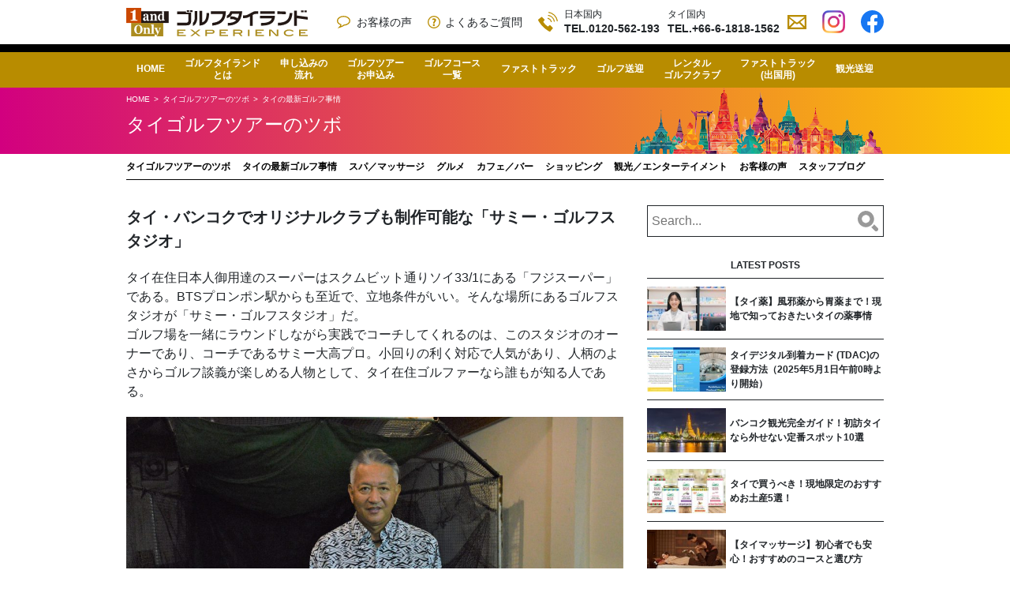

--- FILE ---
content_type: text/html; charset=UTF-8
request_url: https://www.lgt.golf/golf-in-thailand/sammygolf.html
body_size: 66143
content:
<!doctype html>
<html>
<head prefix="og: http://ogp.me/ns# fb: http://ogp.me/ns/fb# article: http://ogp.me/ns/article#">
<meta charset="UTF-8">
<meta name="viewport" content="width=device-width, initial-scale=1">
	<style>img:is([sizes="auto" i], [sizes^="auto," i]) { contain-intrinsic-size: 3000px 1500px }</style>
	
		<!-- All in One SEO 4.5.4 - aioseo.com -->
		<title>「サミー・ゴルフスタジオ」オリジナルゴルフクラブも制作可能 - 【公式】ゴルフタイランド</title>
		<meta name="description" content="「サミー・ゴルフスタジオ」では、オーナーでありコーチであるサミー大高プロがゴルフ場を一緒にラウンドしながら実践でコーチしてくれます。また、サミー大高プロは日本国内にクラブや道具を製作する自社工場を抱えることも大きな特徴です。スタジオ内でクラブなどのフィッティングも可能で、フォームの解析に合わせてより自分に最適な道具を手に入れることも可能になりました。" />
		<meta name="robots" content="max-image-preview:large" />
		<link rel="canonical" href="https://www.lgt.golf/golf-in-thailand/sammygolf.html" />
		<meta name="generator" content="All in One SEO (AIOSEO) 4.5.4" />
		<meta property="og:locale" content="ja_JP" />
		<meta property="og:site_name" content="【公式】ゴルフタイランド | ゴルフの楽園タイのゴルフ場予約や送迎の手配ならゴルフタイランド -" />
		<meta property="og:type" content="article" />
		<meta property="og:title" content="「サミー・ゴルフスタジオ」オリジナルゴルフクラブも制作可能 - 【公式】ゴルフタイランド" />
		<meta property="og:description" content="「サミー・ゴルフスタジオ」では、オーナーでありコーチであるサミー大高プロがゴルフ場を一緒にラウンドしながら実践でコーチしてくれます。また、サミー大高プロは日本国内にクラブや道具を製作する自社工場を抱えることも大きな特徴です。スタジオ内でクラブなどのフィッティングも可能で、フォームの解析に合わせてより自分に最適な道具を手に入れることも可能になりました。" />
		<meta property="og:url" content="https://www.lgt.golf/golf-in-thailand/sammygolf.html" />
		<meta property="article:published_time" content="2019-05-07T05:16:55+00:00" />
		<meta property="article:modified_time" content="2024-07-31T01:07:51+00:00" />
		<meta name="twitter:card" content="summary_large_image" />
		<meta name="twitter:title" content="「サミー・ゴルフスタジオ」オリジナルゴルフクラブも制作可能 - 【公式】ゴルフタイランド" />
		<meta name="twitter:description" content="「サミー・ゴルフスタジオ」では、オーナーでありコーチであるサミー大高プロがゴルフ場を一緒にラウンドしながら実践でコーチしてくれます。また、サミー大高プロは日本国内にクラブや道具を製作する自社工場を抱えることも大きな特徴です。スタジオ内でクラブなどのフィッティングも可能で、フォームの解析に合わせてより自分に最適な道具を手に入れることも可能になりました。" />
		<script type="application/ld+json" class="aioseo-schema">
			{"@context":"https:\/\/schema.org","@graph":[{"@type":"BlogPosting","@id":"https:\/\/www.lgt.golf\/golf-in-thailand\/sammygolf.html#blogposting","name":"\u300c\u30b5\u30df\u30fc\u30fb\u30b4\u30eb\u30d5\u30b9\u30bf\u30b8\u30aa\u300d\u30aa\u30ea\u30b8\u30ca\u30eb\u30b4\u30eb\u30d5\u30af\u30e9\u30d6\u3082\u5236\u4f5c\u53ef\u80fd - \u3010\u516c\u5f0f\u3011\u30b4\u30eb\u30d5\u30bf\u30a4\u30e9\u30f3\u30c9","headline":"\u30bf\u30a4\u30fb\u30d0\u30f3\u30b3\u30af\u3067\u30aa\u30ea\u30b8\u30ca\u30eb\u30af\u30e9\u30d6\u3082\u5236\u4f5c\u53ef\u80fd\u306a\u300c\u30b5\u30df\u30fc\u30fb\u30b4\u30eb\u30d5\u30b9\u30bf\u30b8\u30aa\u300d","author":{"@id":"https:\/\/www.lgt.golf\/author\/lgt_author\/#author"},"publisher":{"@id":"https:\/\/www.lgt.golf\/#organization"},"image":{"@type":"ImageObject","url":"https:\/\/www.lgt.golf\/wp\/wp-content\/uploads\/2019\/05\/DSC_3033_R.jpg","width":1800,"height":1209,"caption":"\u30b5\u30df\u30fc\u5927\u9ad8\u30d7\u30ed"},"datePublished":"2019-05-07T14:16:55+09:00","dateModified":"2024-07-31T10:07:51+09:00","inLanguage":"ja","mainEntityOfPage":{"@id":"https:\/\/www.lgt.golf\/golf-in-thailand\/sammygolf.html#webpage"},"isPartOf":{"@id":"https:\/\/www.lgt.golf\/golf-in-thailand\/sammygolf.html#webpage"},"articleSection":"\u30bf\u30a4\u306e\u6700\u65b0\u30b4\u30eb\u30d5\u4e8b\u60c5, \u30a2\u30d5\u30bf\u30fc\u30b4\u30eb\u30d5, \u30a2\u30eb\u30d1\u30a4\u30f3, \u30b0\u30eb\u30e1, \u30b4\u30eb\u30d5, \u30b4\u30eb\u30d5\u30b3\u30fc\u30c1, \u30b4\u30eb\u30d5\u30b9\u30bf\u30b8\u30aa, \u30b4\u30eb\u30d5\u30c4\u30a2\u30fc, \u30b4\u30eb\u30d5\u5834, \u30b4\u30eb\u30d5\u5de5\u623f, \u30bf\u30a4, \u30d0\u30f3\u30b3\u30af"},{"@type":"BreadcrumbList","@id":"https:\/\/www.lgt.golf\/golf-in-thailand\/sammygolf.html#breadcrumblist","itemListElement":[{"@type":"ListItem","@id":"https:\/\/www.lgt.golf\/#listItem","position":1,"name":"\u5bb6","item":"https:\/\/www.lgt.golf\/","nextItem":"https:\/\/www.lgt.golf\/.\/golf-in-thailand\/#listItem"},{"@type":"ListItem","@id":"https:\/\/www.lgt.golf\/.\/golf-in-thailand\/#listItem","position":2,"name":"\u30bf\u30a4\u306e\u6700\u65b0\u30b4\u30eb\u30d5\u4e8b\u60c5","previousItem":"https:\/\/www.lgt.golf\/#listItem"}]},{"@type":"Organization","@id":"https:\/\/www.lgt.golf\/#organization","name":"\u3010\u516c\u5f0f\u3011\u30b4\u30eb\u30d5\u30bf\u30a4\u30e9\u30f3\u30c9 | \u30b4\u30eb\u30d5\u306e\u697d\u5712\u30bf\u30a4\u306e\u30b4\u30eb\u30d5\u5834\u4e88\u7d04\u3084\u9001\u8fce\u306e\u624b\u914d\u306a\u3089\u30b4\u30eb\u30d5\u30bf\u30a4\u30e9\u30f3\u30c9","url":"https:\/\/www.lgt.golf\/"},{"@type":"Person","@id":"https:\/\/www.lgt.golf\/author\/lgt_author\/#author","url":"https:\/\/www.lgt.golf\/author\/lgt_author\/","name":"LGT\u7de8\u96c6\u8005","image":{"@type":"ImageObject","@id":"https:\/\/www.lgt.golf\/golf-in-thailand\/sammygolf.html#authorImage","url":"https:\/\/secure.gravatar.com\/avatar\/22c5cead5d1d42739d646ffe7227d1b69eaa703d5d0d19ff726ed841095d6fcc?s=96&d=mm&r=g","width":96,"height":96,"caption":"LGT\u7de8\u96c6\u8005"}},{"@type":"WebPage","@id":"https:\/\/www.lgt.golf\/golf-in-thailand\/sammygolf.html#webpage","url":"https:\/\/www.lgt.golf\/golf-in-thailand\/sammygolf.html","name":"\u300c\u30b5\u30df\u30fc\u30fb\u30b4\u30eb\u30d5\u30b9\u30bf\u30b8\u30aa\u300d\u30aa\u30ea\u30b8\u30ca\u30eb\u30b4\u30eb\u30d5\u30af\u30e9\u30d6\u3082\u5236\u4f5c\u53ef\u80fd - \u3010\u516c\u5f0f\u3011\u30b4\u30eb\u30d5\u30bf\u30a4\u30e9\u30f3\u30c9","description":"\u300c\u30b5\u30df\u30fc\u30fb\u30b4\u30eb\u30d5\u30b9\u30bf\u30b8\u30aa\u300d\u3067\u306f\u3001\u30aa\u30fc\u30ca\u30fc\u3067\u3042\u308a\u30b3\u30fc\u30c1\u3067\u3042\u308b\u30b5\u30df\u30fc\u5927\u9ad8\u30d7\u30ed\u304c\u30b4\u30eb\u30d5\u5834\u3092\u4e00\u7dd2\u306b\u30e9\u30a6\u30f3\u30c9\u3057\u306a\u304c\u3089\u5b9f\u8df5\u3067\u30b3\u30fc\u30c1\u3057\u3066\u304f\u308c\u307e\u3059\u3002\u307e\u305f\u3001\u30b5\u30df\u30fc\u5927\u9ad8\u30d7\u30ed\u306f\u65e5\u672c\u56fd\u5185\u306b\u30af\u30e9\u30d6\u3084\u9053\u5177\u3092\u88fd\u4f5c\u3059\u308b\u81ea\u793e\u5de5\u5834\u3092\u62b1\u3048\u308b\u3053\u3068\u3082\u5927\u304d\u306a\u7279\u5fb4\u3067\u3059\u3002\u30b9\u30bf\u30b8\u30aa\u5185\u3067\u30af\u30e9\u30d6\u306a\u3069\u306e\u30d5\u30a3\u30c3\u30c6\u30a3\u30f3\u30b0\u3082\u53ef\u80fd\u3067\u3001\u30d5\u30a9\u30fc\u30e0\u306e\u89e3\u6790\u306b\u5408\u308f\u305b\u3066\u3088\u308a\u81ea\u5206\u306b\u6700\u9069\u306a\u9053\u5177\u3092\u624b\u306b\u5165\u308c\u308b\u3053\u3068\u3082\u53ef\u80fd\u306b\u306a\u308a\u307e\u3057\u305f\u3002","inLanguage":"ja","isPartOf":{"@id":"https:\/\/www.lgt.golf\/#website"},"breadcrumb":{"@id":"https:\/\/www.lgt.golf\/golf-in-thailand\/sammygolf.html#breadcrumblist"},"author":{"@id":"https:\/\/www.lgt.golf\/author\/lgt_author\/#author"},"creator":{"@id":"https:\/\/www.lgt.golf\/author\/lgt_author\/#author"},"image":{"@type":"ImageObject","url":"https:\/\/www.lgt.golf\/wp\/wp-content\/uploads\/2019\/05\/DSC_3033_R.jpg","@id":"https:\/\/www.lgt.golf\/golf-in-thailand\/sammygolf.html\/#mainImage","width":1800,"height":1209,"caption":"\u30b5\u30df\u30fc\u5927\u9ad8\u30d7\u30ed"},"primaryImageOfPage":{"@id":"https:\/\/www.lgt.golf\/golf-in-thailand\/sammygolf.html#mainImage"},"datePublished":"2019-05-07T14:16:55+09:00","dateModified":"2024-07-31T10:07:51+09:00"},{"@type":"WebSite","@id":"https:\/\/www.lgt.golf\/#website","url":"https:\/\/www.lgt.golf\/","name":"\u3010\u516c\u5f0f\u3011\u30b4\u30eb\u30d5\u30bf\u30a4\u30e9\u30f3\u30c9 | \u30b4\u30eb\u30d5\u306e\u697d\u5712\u30bf\u30a4\u306e\u30b4\u30eb\u30d5\u5834\u4e88\u7d04\u3084\u9001\u8fce\u306e\u624b\u914d\u306a\u3089\u30b4\u30eb\u30d5\u30bf\u30a4\u30e9\u30f3\u30c9","inLanguage":"ja","publisher":{"@id":"https:\/\/www.lgt.golf\/#organization"}}]}
		</script>
		<!-- All in One SEO -->

<link rel='dns-prefetch' href='//code.jquery.com' />
<link rel='dns-prefetch' href='//www.googletagmanager.com' />
<link rel='dns-prefetch' href='//cdn.jsdelivr.net' />
<style id='classic-theme-styles-inline-css' type='text/css'>
/*! This file is auto-generated */
.wp-block-button__link{color:#fff;background-color:#32373c;border-radius:9999px;box-shadow:none;text-decoration:none;padding:calc(.667em + 2px) calc(1.333em + 2px);font-size:1.125em}.wp-block-file__button{background:#32373c;color:#fff;text-decoration:none}
</style>
<style id='global-styles-inline-css' type='text/css'>
:root{--wp--preset--aspect-ratio--square: 1;--wp--preset--aspect-ratio--4-3: 4/3;--wp--preset--aspect-ratio--3-4: 3/4;--wp--preset--aspect-ratio--3-2: 3/2;--wp--preset--aspect-ratio--2-3: 2/3;--wp--preset--aspect-ratio--16-9: 16/9;--wp--preset--aspect-ratio--9-16: 9/16;--wp--preset--color--black: #000000;--wp--preset--color--cyan-bluish-gray: #abb8c3;--wp--preset--color--white: #ffffff;--wp--preset--color--pale-pink: #f78da7;--wp--preset--color--vivid-red: #cf2e2e;--wp--preset--color--luminous-vivid-orange: #ff6900;--wp--preset--color--luminous-vivid-amber: #fcb900;--wp--preset--color--light-green-cyan: #7bdcb5;--wp--preset--color--vivid-green-cyan: #00d084;--wp--preset--color--pale-cyan-blue: #8ed1fc;--wp--preset--color--vivid-cyan-blue: #0693e3;--wp--preset--color--vivid-purple: #9b51e0;--wp--preset--gradient--vivid-cyan-blue-to-vivid-purple: linear-gradient(135deg,rgba(6,147,227,1) 0%,rgb(155,81,224) 100%);--wp--preset--gradient--light-green-cyan-to-vivid-green-cyan: linear-gradient(135deg,rgb(122,220,180) 0%,rgb(0,208,130) 100%);--wp--preset--gradient--luminous-vivid-amber-to-luminous-vivid-orange: linear-gradient(135deg,rgba(252,185,0,1) 0%,rgba(255,105,0,1) 100%);--wp--preset--gradient--luminous-vivid-orange-to-vivid-red: linear-gradient(135deg,rgba(255,105,0,1) 0%,rgb(207,46,46) 100%);--wp--preset--gradient--very-light-gray-to-cyan-bluish-gray: linear-gradient(135deg,rgb(238,238,238) 0%,rgb(169,184,195) 100%);--wp--preset--gradient--cool-to-warm-spectrum: linear-gradient(135deg,rgb(74,234,220) 0%,rgb(151,120,209) 20%,rgb(207,42,186) 40%,rgb(238,44,130) 60%,rgb(251,105,98) 80%,rgb(254,248,76) 100%);--wp--preset--gradient--blush-light-purple: linear-gradient(135deg,rgb(255,206,236) 0%,rgb(152,150,240) 100%);--wp--preset--gradient--blush-bordeaux: linear-gradient(135deg,rgb(254,205,165) 0%,rgb(254,45,45) 50%,rgb(107,0,62) 100%);--wp--preset--gradient--luminous-dusk: linear-gradient(135deg,rgb(255,203,112) 0%,rgb(199,81,192) 50%,rgb(65,88,208) 100%);--wp--preset--gradient--pale-ocean: linear-gradient(135deg,rgb(255,245,203) 0%,rgb(182,227,212) 50%,rgb(51,167,181) 100%);--wp--preset--gradient--electric-grass: linear-gradient(135deg,rgb(202,248,128) 0%,rgb(113,206,126) 100%);--wp--preset--gradient--midnight: linear-gradient(135deg,rgb(2,3,129) 0%,rgb(40,116,252) 100%);--wp--preset--font-size--small: 13px;--wp--preset--font-size--medium: 20px;--wp--preset--font-size--large: 36px;--wp--preset--font-size--x-large: 42px;--wp--preset--spacing--20: 0.44rem;--wp--preset--spacing--30: 0.67rem;--wp--preset--spacing--40: 1rem;--wp--preset--spacing--50: 1.5rem;--wp--preset--spacing--60: 2.25rem;--wp--preset--spacing--70: 3.38rem;--wp--preset--spacing--80: 5.06rem;--wp--preset--shadow--natural: 6px 6px 9px rgba(0, 0, 0, 0.2);--wp--preset--shadow--deep: 12px 12px 50px rgba(0, 0, 0, 0.4);--wp--preset--shadow--sharp: 6px 6px 0px rgba(0, 0, 0, 0.2);--wp--preset--shadow--outlined: 6px 6px 0px -3px rgba(255, 255, 255, 1), 6px 6px rgba(0, 0, 0, 1);--wp--preset--shadow--crisp: 6px 6px 0px rgba(0, 0, 0, 1);}:where(.is-layout-flex){gap: 0.5em;}:where(.is-layout-grid){gap: 0.5em;}body .is-layout-flex{display: flex;}.is-layout-flex{flex-wrap: wrap;align-items: center;}.is-layout-flex > :is(*, div){margin: 0;}body .is-layout-grid{display: grid;}.is-layout-grid > :is(*, div){margin: 0;}:where(.wp-block-columns.is-layout-flex){gap: 2em;}:where(.wp-block-columns.is-layout-grid){gap: 2em;}:where(.wp-block-post-template.is-layout-flex){gap: 1.25em;}:where(.wp-block-post-template.is-layout-grid){gap: 1.25em;}.has-black-color{color: var(--wp--preset--color--black) !important;}.has-cyan-bluish-gray-color{color: var(--wp--preset--color--cyan-bluish-gray) !important;}.has-white-color{color: var(--wp--preset--color--white) !important;}.has-pale-pink-color{color: var(--wp--preset--color--pale-pink) !important;}.has-vivid-red-color{color: var(--wp--preset--color--vivid-red) !important;}.has-luminous-vivid-orange-color{color: var(--wp--preset--color--luminous-vivid-orange) !important;}.has-luminous-vivid-amber-color{color: var(--wp--preset--color--luminous-vivid-amber) !important;}.has-light-green-cyan-color{color: var(--wp--preset--color--light-green-cyan) !important;}.has-vivid-green-cyan-color{color: var(--wp--preset--color--vivid-green-cyan) !important;}.has-pale-cyan-blue-color{color: var(--wp--preset--color--pale-cyan-blue) !important;}.has-vivid-cyan-blue-color{color: var(--wp--preset--color--vivid-cyan-blue) !important;}.has-vivid-purple-color{color: var(--wp--preset--color--vivid-purple) !important;}.has-black-background-color{background-color: var(--wp--preset--color--black) !important;}.has-cyan-bluish-gray-background-color{background-color: var(--wp--preset--color--cyan-bluish-gray) !important;}.has-white-background-color{background-color: var(--wp--preset--color--white) !important;}.has-pale-pink-background-color{background-color: var(--wp--preset--color--pale-pink) !important;}.has-vivid-red-background-color{background-color: var(--wp--preset--color--vivid-red) !important;}.has-luminous-vivid-orange-background-color{background-color: var(--wp--preset--color--luminous-vivid-orange) !important;}.has-luminous-vivid-amber-background-color{background-color: var(--wp--preset--color--luminous-vivid-amber) !important;}.has-light-green-cyan-background-color{background-color: var(--wp--preset--color--light-green-cyan) !important;}.has-vivid-green-cyan-background-color{background-color: var(--wp--preset--color--vivid-green-cyan) !important;}.has-pale-cyan-blue-background-color{background-color: var(--wp--preset--color--pale-cyan-blue) !important;}.has-vivid-cyan-blue-background-color{background-color: var(--wp--preset--color--vivid-cyan-blue) !important;}.has-vivid-purple-background-color{background-color: var(--wp--preset--color--vivid-purple) !important;}.has-black-border-color{border-color: var(--wp--preset--color--black) !important;}.has-cyan-bluish-gray-border-color{border-color: var(--wp--preset--color--cyan-bluish-gray) !important;}.has-white-border-color{border-color: var(--wp--preset--color--white) !important;}.has-pale-pink-border-color{border-color: var(--wp--preset--color--pale-pink) !important;}.has-vivid-red-border-color{border-color: var(--wp--preset--color--vivid-red) !important;}.has-luminous-vivid-orange-border-color{border-color: var(--wp--preset--color--luminous-vivid-orange) !important;}.has-luminous-vivid-amber-border-color{border-color: var(--wp--preset--color--luminous-vivid-amber) !important;}.has-light-green-cyan-border-color{border-color: var(--wp--preset--color--light-green-cyan) !important;}.has-vivid-green-cyan-border-color{border-color: var(--wp--preset--color--vivid-green-cyan) !important;}.has-pale-cyan-blue-border-color{border-color: var(--wp--preset--color--pale-cyan-blue) !important;}.has-vivid-cyan-blue-border-color{border-color: var(--wp--preset--color--vivid-cyan-blue) !important;}.has-vivid-purple-border-color{border-color: var(--wp--preset--color--vivid-purple) !important;}.has-vivid-cyan-blue-to-vivid-purple-gradient-background{background: var(--wp--preset--gradient--vivid-cyan-blue-to-vivid-purple) !important;}.has-light-green-cyan-to-vivid-green-cyan-gradient-background{background: var(--wp--preset--gradient--light-green-cyan-to-vivid-green-cyan) !important;}.has-luminous-vivid-amber-to-luminous-vivid-orange-gradient-background{background: var(--wp--preset--gradient--luminous-vivid-amber-to-luminous-vivid-orange) !important;}.has-luminous-vivid-orange-to-vivid-red-gradient-background{background: var(--wp--preset--gradient--luminous-vivid-orange-to-vivid-red) !important;}.has-very-light-gray-to-cyan-bluish-gray-gradient-background{background: var(--wp--preset--gradient--very-light-gray-to-cyan-bluish-gray) !important;}.has-cool-to-warm-spectrum-gradient-background{background: var(--wp--preset--gradient--cool-to-warm-spectrum) !important;}.has-blush-light-purple-gradient-background{background: var(--wp--preset--gradient--blush-light-purple) !important;}.has-blush-bordeaux-gradient-background{background: var(--wp--preset--gradient--blush-bordeaux) !important;}.has-luminous-dusk-gradient-background{background: var(--wp--preset--gradient--luminous-dusk) !important;}.has-pale-ocean-gradient-background{background: var(--wp--preset--gradient--pale-ocean) !important;}.has-electric-grass-gradient-background{background: var(--wp--preset--gradient--electric-grass) !important;}.has-midnight-gradient-background{background: var(--wp--preset--gradient--midnight) !important;}.has-small-font-size{font-size: var(--wp--preset--font-size--small) !important;}.has-medium-font-size{font-size: var(--wp--preset--font-size--medium) !important;}.has-large-font-size{font-size: var(--wp--preset--font-size--large) !important;}.has-x-large-font-size{font-size: var(--wp--preset--font-size--x-large) !important;}
:where(.wp-block-post-template.is-layout-flex){gap: 1.25em;}:where(.wp-block-post-template.is-layout-grid){gap: 1.25em;}
:where(.wp-block-columns.is-layout-flex){gap: 2em;}:where(.wp-block-columns.is-layout-grid){gap: 2em;}
:root :where(.wp-block-pullquote){font-size: 1.5em;line-height: 1.6;}
</style>
<link rel='stylesheet' id='slick-css' href='https://cdn.jsdelivr.net/npm/slick-carousel@1.8.1/slick/slick.css' type='text/css' media='all' />
<link rel='stylesheet' id='reboot-css' href='https://www.lgt.golf/wp/wp-content/themes/golf-thailand/css/reboot.css?ver=4.1.3' type='text/css' media='all' />
<link rel='stylesheet' id='current-theme-css' href='https://www.lgt.golf/wp/wp-content/themes/golf-thailand/css/style.css?ver=20250804004932' type='text/css' media='all' />
<script type="text/javascript" src="https://code.jquery.com/jquery-3.3.1.min.js?ver=3.3.1" id="jquery-js"></script>
<script type="text/javascript" src="https://www.googletagmanager.com/gtag/js?id=UA-131431211-1" id="gtag1-js"></script>
<script type="text/javascript" src="https://www.lgt.golf/wp/wp-content/themes/golf-thailand/script/gtag.js" id="gtag2-js"></script>
<script type="text/javascript" src="https://www.lgt.golf/wp/wp-content/themes/golf-thailand/script/modernizr-custom.js?ver=3.6.0" id="modernizr-js"></script>
<link rel="https://api.w.org/" href="https://www.lgt.golf/wp-json/" /><link rel="alternate" title="JSON" type="application/json" href="https://www.lgt.golf/wp-json/wp/v2/posts/1312" /><link rel='shortlink' href='https://www.lgt.golf/?p=1312' />
<link rel="alternate" title="oEmbed (JSON)" type="application/json+oembed" href="https://www.lgt.golf/wp-json/oembed/1.0/embed?url=https%3A%2F%2Fwww.lgt.golf%2Fgolf-in-thailand%2Fsammygolf.html" />
<link rel="alternate" title="oEmbed (XML)" type="text/xml+oembed" href="https://www.lgt.golf/wp-json/oembed/1.0/embed?url=https%3A%2F%2Fwww.lgt.golf%2Fgolf-in-thailand%2Fsammygolf.html&#038;format=xml" />
<!-- Facebook Pixel Code -->
<script>
  !function(f,b,e,v,n,t,s)
  {if(f.fbq)return;n=f.fbq=function(){n.callMethod?
  n.callMethod.apply(n,arguments):n.queue.push(arguments)};
  if(!f._fbq)f._fbq=n;n.push=n;n.loaded=!0;n.version='2.0';
  n.queue=[];t=b.createElement(e);t.async=!0;
  t.src=v;s=b.getElementsByTagName(e)[0];
  s.parentNode.insertBefore(t,s)}(window, document,'script',
  'https://connect.facebook.net/en_US/fbevents.js');
  fbq('init', '1081352968862344');
  fbq('track', 'PageView');
  fbq('track', 'ViewContent');
</script>
<!-- End Facebook Pixel Code --><!-- Global site tag (gtag.js) - Google Ads: 787386783 -->
<script async src="https://www.googletagmanager.com/gtag/js?id=AW-787386783"></script>
<script>
  window.dataLayer = window.dataLayer || [];
  function gtag(){dataLayer.push(arguments);}
  gtag('js', new Date());

  gtag('config', 'AW-787386783');
</script><link rel="icon" href="/favicon.ico?ver=230812">
<link rel="preconnect" href="https://fonts.googleapis.com">
<link rel="preconnect" href="https://fonts.gstatic.com" crossorigin>
<link href="https://fonts.googleapis.com/css2?family=BIZ+UDPMincho&display=swap" rel="stylesheet">
</head>
<body class="wp-singular post-template-default single single-post postid-1312 single-format-standard wp-theme-golf-thailand">
<noscript><img height="1" width="1" style="display:none" src="https://www.facebook.com/tr?id=1081352968862344&ev=PageView&noscript=1" /></noscript>
  <header id="page-top">
    <div class="header-wrapper">
      <!-- .site-header -->
      <section class="contents-container site-header">
        <div class="site-logo"><a href="/"><img src="https://www.lgt.golf/wp/wp-content/themes/golf-thailand/img/lgt-logo.svg" alt="【公式】ゴルフタイランド | ゴルフの楽園タイのゴルフ場予約や送迎の手配ならゴルフタイランド"></a></div>
        <div class="pc-header">
          <p class="header-ico header-voice"><a href="/users-voice/">お客様の声</a></p>
          <p class="header-ico header-faq"><a href="/faq_cat/booking/">よくあるご質問</a></p>
          <div><img src="https://www.lgt.golf/wp/wp-content/themes/golf-thailand/img/ico-tel.svg" alt="お問合せ電話番号"></div>
          <dl>
            <dt>日本国内</dt>
            <dd>TEL.0120-562-193</dd>
          </dl>
          <dl>
            <dt>タイ国内</dt>
            <dd>TEL.+66-6-1818-1562</dd>
          </dl>
          <p class="header-inquiry"><a href="/inquiry/" title="お問合せ"><img src="https://www.lgt.golf/wp/wp-content/themes/golf-thailand/img/ico-mail.svg" alt="お問合せ"></a></p>
          <p class="header-instagram"><a href="https://www.instagram.com/golf__thailand/" target="_blank" title="ギャラリー(【公式】ゴルフタイランド | ゴルフの楽園タイのゴルフ場予約や送迎の手配ならゴルフタイランド公式インスタグラム)"><img src="https://www.lgt.golf/wp/wp-content/themes/golf-thailand/img/ico-instagram.png" alt="ギャラリー(【公式】ゴルフタイランド | ゴルフの楽園タイのゴルフ場予約や送迎の手配ならゴルフタイランド公式インスタグラム)"></a></p>
          <p class="header-facebook"><a href="https://www.facebook.com/LoveGolfThailand/" target="_blank"><img src="https://www.lgt.golf/wp/wp-content/themes/golf-thailand/img/ico-facebook.svg" alt="【公式】ゴルフタイランド | ゴルフの楽園タイのゴルフ場予約や送迎の手配ならゴルフタイランド Facebook"></a></p>
        </div>
        <div class="humberger">
          <div></div>
          <div></div>
          <div></div>
        </div>
      </section>
      <!-- /.site-header -->
    </div>
    <nav class="gnavi">
      <ul class="contents-container">
        <li><a href="/">HOME</a></li>
        <li><a href="/about/">ゴルフタイランド<br>とは</a></li>
        <li><a href="/flow/">申し込みの<br>流れ</a></li>
        <li><a href="/application/">ゴルフツアー<br>お申込み</a></li>
        <li>
          <a href="https://www.lgt.golf/area_grade/bangkok-highgrade/">ゴルフコース<br>一覧</a>        </li>
        <li><a href="/fast-track/">ファストトラック</a></li>
        <li><a href="/golf-hire/">ゴルフ送迎</a></li>
        <li><a href="/rental-club/">レンタル<br>ゴルフクラブ</a></li>
        <li><a href="/fast-track-departure/">ファストトラック<br>(出国用)</a></li>
        <li><a href="/sightseeing-hire/">観光送迎</a></li>
      </ul>
    </nav>
    <!-- #drawer -->
    <div id="drawer" class="contents-container">
      <form method="get" action="/">
  <div class="search-form">
    <input type="search" name="s" placeholder="Search..."><button type="submit"><img src="https://www.lgt.golf/wp/wp-content/themes/golf-thailand/img/ico-search.svg" alt="検索実行"></button>
  </div>
</form>      <nav class="nav-all">
  <ul>
    <li><a href="/">HOME</a></li>
    <li><a href="/about/">ゴルフタイランドとは</a></li>
    <li><a href="/flow/">お申込みの流れ</a></li>
    <li><a href="/application/">ゴルフツアーお申込み</a></li>
    <li class="sub-menu"><a href="/guideline/">サービス利用約款のご確認</a></li>
    <li class="sub-menu"><a href="https://www.lgt.golf/faq_cat/booking/">よくあるご質問</a></li>    <li class="sub-menu"><a href="/privacy-policy/">プライバシーポリシー</a></li>
    <li class="sub-menu"><a href="/inquiry/">お問合せ</a></li>
    <li class="sub-menu"><a href="/specified-commercial-transactions/">特定商取引法に基づく表示</a></li>
  </ul>
  <ul>
    <li><a href="https://www.lgt.golf/area_grade/bangkok-highgrade/">ゴルフコース一覧</a></li>
    <li class="sub-menu">バンコク付近</li><li class="sub-menu nav-highgrade"><a href="https://www.lgt.golf/area_grade/bangkok-highgrade/" title="バンコク付近 ハイグレード">ハイグレード</a></li><li class="sub-menu nav-standard"><a href="https://www.lgt.golf/area_grade/bangkok-standard/" title="バンコク付近 スタンダード">スタンダード</a></li><li class="sub-menu">パタヤ付近</li><li class="sub-menu nav-highgrade"><a href="https://www.lgt.golf/area_grade/pattaya-highgrade/" title="パタヤ付近 ハイグレード">ハイグレード</a></li><li class="sub-menu nav-standard"><a href="https://www.lgt.golf/area_grade/pattaya-standard/" title="パタヤ付近 スタンダード">スタンダード</a></li>  </ul>
  <ul>
    <li><a href="/fast-track/">ファストトラック</a></li>
    <li><a href="/golf-hire/">ゴルフ送迎</a></li>
    <li><a href="/rental-club/">レンタルゴルフクラブ</a></li>
    <li><a href="/fast-track-departure/">ファストトラック(出国用)</a></li>
    <li><a href="/sightseeing-hire/">観光送迎</a></li>
  </ul>
  <ul>
    <li><a href="/basic-golf/">タイでのゴルフの基本</a></li>
    <li><a href="https://www.lgt.golf/./golf-in-thailand/">タイの最新ゴルフ事情</a></li>
    <li><a href="/basic-knowledge/">5分でわかるタイの基礎知識</a></li>
    <li><a href="/rlc/">ライジングレディースカップ</a></li>
    <li><a href="/users-voice/">お客様の声</a></li>
    <li><a href="/improvement/">サービスの品質向上のために</a></li>
  </ul>
  <ul>
    <li><a href="https://www.lgt.golf/./thailand-golf-tour/" title="タイゴルフツアーのツボ">タイゴルフツアーのツボ</a></li><li class="sub-menu"><a href="https://www.lgt.golf/./spot-information/spa-and-massage/" title="スパ／マッサージ">スパ／マッサージ</a></li><li class="sub-menu"><a href="https://www.lgt.golf/./spot-information/gourmet/" title="グルメ">グルメ</a></li><li class="sub-menu"><a href="https://www.lgt.golf/./spot-information/cafe-and-bar/" title="カフェ／バー">カフェ／バー</a></li><li class="sub-menu"><a href="https://www.lgt.golf/./spot-information/shopping/" title="ショッピング">ショッピング</a></li><li class="sub-menu"><a href="https://www.lgt.golf/./spot-information/entertainment/" title="観光／エンターテイメント">観光／エンターテイメント</a></li>    <li><a href="https://www.instagram.com/golf__thailand/" target="_blank">Instagram</a></li>
    <li><a href="https://www.facebook.com/LoveGolfThailand/" target="_blank">Facebook</a></li>
  </ul>
  <ul>
    <li><a href="https://www.lgt.golf/attend_diary_cat/thai-info/" title="スタッフブログ">スタッフブログ</a></li><li class="sub-menu"><a href="https://www.lgt.golf/attend_diary_cat/basic-info/" title="基本情報" data-term-id="275">基本情報</a></li><li class="sub-menu"><a href="https://www.lgt.golf/attend_diary_cat/current-news/" title="時事情報" data-term-id="276">時事情報</a></li><li class="sub-menu"><a href="https://www.lgt.golf/attend_diary_cat/golf/" title="ゴルフ関連" data-term-id="278">ゴルフ関連</a></li><li class="sub-menu"><a href="https://www.lgt.golf/attend_diary_cat/food-and-drink/" title="飲食関連" data-term-id="279">飲食関連</a></li><li class="sub-menu"><a href="https://www.lgt.golf/attend_diary_cat/sightseeing/" title="観光" data-term-id="280">観光</a></li><li class="sub-menu"><a href="https://www.lgt.golf/attend_diary_cat/entertainment/" title="エンタメ" data-term-id="281">エンタメ</a></li><li class="sub-menu"><a href="https://www.lgt.golf/attend_diary_cat/shopping/" title="ショッピング" data-term-id="282">ショッピング</a></li><li class="sub-menu"><a href="https://www.lgt.golf/attend_diary_cat/massage/" title="マッサージ" data-term-id="283">マッサージ</a></li>  </ul>
</nav>    </div><!-- /#drawer -->
  </header><main id="blog-single">
<div class="page-hd" id="type-blog">
  <div class="page-hd-container contents-container">
    <ul class="topic-path" itemscope itemtype="http://schema.org/BreadcrumbList"><li itemprop="itemListElement" itemscope itemtype="http://schema.org/ListItem"><a itemtype="https://schema.org/Thing" itemprop="item" href="https://www.lgt.golf/" title="ホーム"><span itemprop="name">HOME</span></a><meta itemprop="position" content="1" /></li><li itemprop="itemListElement" itemscope itemtype="http://schema.org/ListItem"><a itemtype="https://schema.org/Thing" itemprop="item" href="https://www.lgt.golf/./thailand-golf-tour/"><span itemprop="name">タイゴルフツアーのツボ</span></a><meta itemprop="position" content="2" /></li><li itemprop="itemListElement" itemscope itemtype="http://schema.org/ListItem"><a itemtype="https://schema.org/Thing" itemprop="item" href="https://www.lgt.golf/./golf-in-thailand/"><span itemprop="name">タイの最新ゴルフ事情</span></a><meta itemprop="position" content="3" /></li></ul>
    <section>
      <p>タイゴルフツアーのツボ</p>    </section>
  </div>
</div><nav class="nav-blog contents-container">
  <ul>
  <li><a href="https://www.lgt.golf/./thailand-golf-tour/">タイゴルフツアーのツボ</a></li><li><a href="https://www.lgt.golf/./golf-in-thailand/">タイの最新ゴルフ事情</a></li><li><a href="https://www.lgt.golf/./spot-information/spa-and-massage/">スパ／マッサージ</a></li><li><a href="https://www.lgt.golf/./spot-information/gourmet/">グルメ</a></li><li><a href="https://www.lgt.golf/./spot-information/cafe-and-bar/">カフェ／バー</a></li><li><a href="https://www.lgt.golf/./spot-information/shopping/">ショッピング</a></li><li><a href="https://www.lgt.golf/./spot-information/entertainment/">観光／エンターテイメント</a></li><li><a href="https://www.lgt.golf/./users-voice/">お客様の声</a></li><li><a href="https://www.lgt.golf/attend_diary_cat/thai-info/">スタッフブログ</a></li>  </ul>
</nav><div class="blog-wrapper contents-container">
  <!-- .main-contents -->
  <section class="main-contents">
  <h1 class="lead-title">タイ・バンコクでオリジナルクラブも制作可能な「サミー・ゴルフスタジオ」</h1><p>タイ在住日本人御用達のスーパーはスクムビット通りソイ33/1にある「フジスーパー」である。BTSプロンポン駅からも至近で、立地条件がいい。そんな場所にあるゴルフスタジオが「サミー・ゴルフスタジオ」だ。<br />
ゴルフ場を一緒にラウンドしながら実践でコーチしてくれるのは、このスタジオのオーナーであり、コーチであるサミー大高プロ。小回りの利く対応で人気があり、人柄のよさからゴルフ談義が楽しめる人物として、タイ在住ゴルファーなら誰もが知る人である。</p>
<p><img fetchpriority="high" decoding="async" src="https://www.lgt.golf/wp/wp-content/uploads/2019/05/DSC_3033_R-1024x688.jpg" alt="サミー大高プロ" width="1024" height="688" class="alignnone size-large wp-image-1322" srcset="https://www.lgt.golf/wp/wp-content/uploads/2019/05/DSC_3033_R-1024x688.jpg 1024w, https://www.lgt.golf/wp/wp-content/uploads/2019/05/DSC_3033_R-150x101.jpg 150w, https://www.lgt.golf/wp/wp-content/uploads/2019/05/DSC_3033_R-470x316.jpg 470w, https://www.lgt.golf/wp/wp-content/uploads/2019/05/DSC_3033_R-768x516.jpg 768w, https://www.lgt.golf/wp/wp-content/uploads/2019/05/DSC_3033_R.jpg 1800w" sizes="(max-width: 1024px) 100vw, 1024px" /><br />
<span>サミー大高プロ。タイの日本人ゴルフ界で知らない人はいない。</span></p>
<h2>「サミー・ゴルフスタジオ」はショップや飲食店としても機能</h2>
<p>サミー大高プロのコーチ方法は、スタジオ内においてビデオやパソコンを使ったフォーム解析を始め、中心となるのはコースを一緒にラウンドしながら実践的なアドバイスをくれるという、このスタジオならではの教え方だ。ラウンド中もカメラで動きを撮影し、フォームを解析して修正していく。これによって、理論と経験が同時に取得できるというメリットがある。</p>
<p><img decoding="async" src="https://www.lgt.golf/wp/wp-content/uploads/2019/05/DSC_3055_R-1024x681.jpg" alt="「サミー・ゴルフスタジオ」の入り口" width="1024" height="681" class="alignnone size-large wp-image-1325" srcset="https://www.lgt.golf/wp/wp-content/uploads/2019/05/DSC_3055_R-1024x681.jpg 1024w, https://www.lgt.golf/wp/wp-content/uploads/2019/05/DSC_3055_R-150x100.jpg 150w, https://www.lgt.golf/wp/wp-content/uploads/2019/05/DSC_3055_R-470x313.jpg 470w, https://www.lgt.golf/wp/wp-content/uploads/2019/05/DSC_3055_R-768x511.jpg 768w, https://www.lgt.golf/wp/wp-content/uploads/2019/05/DSC_3055_R.jpg 1800w" sizes="(max-width: 1024px) 100vw, 1024px" /><br />
<span>「サミー・ゴルフスタジオ」は飲食店「絆」の3階。夜にふらりと来てゴルフの話をしていく人も少なくない。</span></p>
<p>さらに「サミー・ゴルフスタジオ」がおすすめなのは、サミー大高プロは日本国内にクラブなどの自社工場を抱えることだ。スタジオ内でクラブなどのフィッティングも可能で、フォームの解析に合わせてより自分に最適な道具を手に入れることも可能になった。<br />
自社工場ではオリジナルのクラブなども製作できるので、道具にも愛着が湧き、よりゴルフが楽しくなってくることだろう。</p>
<p><img decoding="async" src="https://www.lgt.golf/wp/wp-content/uploads/2019/05/DSC_3049_R-1024x681.jpg" alt="オリジナルクラブのヘッド" width="1024" height="681" class="alignnone size-large wp-image-1324" srcset="https://www.lgt.golf/wp/wp-content/uploads/2019/05/DSC_3049_R-1024x681.jpg 1024w, https://www.lgt.golf/wp/wp-content/uploads/2019/05/DSC_3049_R-150x100.jpg 150w, https://www.lgt.golf/wp/wp-content/uploads/2019/05/DSC_3049_R-470x313.jpg 470w, https://www.lgt.golf/wp/wp-content/uploads/2019/05/DSC_3049_R-768x511.jpg 768w, https://www.lgt.golf/wp/wp-content/uploads/2019/05/DSC_3049_R.jpg 1800w" sizes="(max-width: 1024px) 100vw, 1024px" /><br />
<span>フィッティングも可能で、自分に合ったクラブを制作できる。</span></p>
<p>「サミー・ゴルフスタジオ」は飲食店「絆」の3階にスタジオがある。ここはサミー大高プロが経営する飲食店だ。夜はアルコールも楽しめるので、サミー大高プロを交えてゴルフ談義を楽しむファンも多い。<br />
特にこういった会話の中からヒントを得られるゴルファーもいるし、サミー大高プロも「雑談からクラブなどの好みがわかってきて、それがオリジナル制作に役立つこともある」ということで、ゴルフ談義はいつでも大歓迎だという。</p>
<p>そんな気さくなサミー大高プロに、おすすめのゴルフ場を、それぞれ初級者、中級者、上級者向けに紹介してもらった。</p>
<h2>サミー大高プロが選ぶタイのおすすめゴルフ場</h2>
<p><img loading="lazy" decoding="async" src="https://www.lgt.golf/wp/wp-content/uploads/2019/05/DSC_3042_R-1024x681.jpg" alt="サミー大高プロバストアップ" width="1024" height="681" class="alignnone size-large wp-image-1323" srcset="https://www.lgt.golf/wp/wp-content/uploads/2019/05/DSC_3042_R-1024x681.jpg 1024w, https://www.lgt.golf/wp/wp-content/uploads/2019/05/DSC_3042_R-150x100.jpg 150w, https://www.lgt.golf/wp/wp-content/uploads/2019/05/DSC_3042_R-470x313.jpg 470w, https://www.lgt.golf/wp/wp-content/uploads/2019/05/DSC_3042_R-768x511.jpg 768w, https://www.lgt.golf/wp/wp-content/uploads/2019/05/DSC_3042_R.jpg 1800w" sizes="auto, (max-width: 1024px) 100vw, 1024px" /><br />
<span>サミー大高プロにおすすめ3場を選んでもらった。</span></p>
<p><strong>初級者向け：「バンパコン・リバーサイド・カントリークラブ」</strong></p>
<p>大高プロ「フェアウェイが広く、池の配置もプレッシャーにならないので、初心者でもプレーしやすいことがおすすめの理由です。花道もきれいに大きく開いていますから、いいスコアが出やすくなるのもこのコースの特徴です。」</p>
<p><a href="https://www.lgt.golf/golfcourse/bangpakong-reverside/" rel="noopener noreferrer" target="_blank">「バンパコン・リバーサイド・カントリークラブ」の詳細はこちら。</a></p>
<p><strong>中級者向け：「ラムルッカ・ゴルフクラブ」</strong></p>
<p>大高プロ「9ホールが4コースあるので全36ホールになるのですが、コースはしっかりとセパレートされていてプレーしやすいです。グリーンの状態などもいいです。ただ、グリーンはやや小さめなので、その点では中級者向けといったところでしょう。バンコクから近いのも便利です。」</p>
<p><a href="https://www.lgt.golf/golfcourse/lam-luk-ka/" rel="noopener noreferrer" target="_blank">「ラムルッカ・ゴルフクラブ」の詳細はこちら。</a></p>
<p><strong>上級者向け：「アルパイン・ゴルフクラブ」</strong></p>
<p>大高プロ「プロのトーナメントも開催されていたコースで、メンテナンスもしっかりしていますから、全体的に常に状態の優れたコースです。上級者向きと見るのは、平らなコースが多いタイの中で、このコースはアップダウンがあるという点で、初心者には難しいからということを挙げたいと思います。」</p>
<p><a href="https://www.lgt.golf/golfcourse/alpine/" rel="noopener noreferrer" target="_blank">「アルパイン・ゴルフクラブ」の詳細はこちら。</a></p>
<p>【データ】<br />
名称：Sammy’s Golf Studio<br />
住所：KIZUNA 3F 595/9 Sukhumvit 33/1 Sukhumvit Rd. Klongtan-Nua Wattna Bangkok<br />
電話：087-906-7272<br />
時間：12:00～20:00<br />
定休：月曜日<br />
URL：<a href="http://www.sammygolf.com/lesson.html" rel="noopener noreferrer nofollow" target="_blank">http://www.sammygolf.com/lesson.html</a><br />
地図：<a href="https://goo.gl/maps/zBf4toXfABE2" rel="noopener noreferrer" target="_blank">Googleマップで確認</a></p>
<dl class="entry-keyword"><dt>KEYWORD</dt><dd><ul class="keyword-cloud"><li><a href="https://www.lgt.golf/keyword/%e3%82%a2%e3%83%95%e3%82%bf%e3%83%bc%e3%82%b4%e3%83%ab%e3%83%95/">アフターゴルフ</a></li><li><a href="https://www.lgt.golf/keyword/%e3%82%a2%e3%83%ab%e3%83%91%e3%82%a4%e3%83%b3/">アルパイン</a></li><li><a href="https://www.lgt.golf/keyword/%e3%82%b0%e3%83%ab%e3%83%a1/">グルメ</a></li><li><a href="https://www.lgt.golf/keyword/%e3%82%b4%e3%83%ab%e3%83%95/">ゴルフ</a></li><li><a href="https://www.lgt.golf/keyword/%e3%82%b4%e3%83%ab%e3%83%95%e3%82%b3%e3%83%bc%e3%83%81/">ゴルフコーチ</a></li><li><a href="https://www.lgt.golf/keyword/%e3%82%b4%e3%83%ab%e3%83%95%e3%82%b9%e3%82%bf%e3%82%b8%e3%82%aa/">ゴルフスタジオ</a></li><li><a href="https://www.lgt.golf/keyword/%e3%82%b4%e3%83%ab%e3%83%95%e3%83%84%e3%82%a2%e3%83%bc/">ゴルフツアー</a></li><li><a href="https://www.lgt.golf/keyword/%e3%82%b4%e3%83%ab%e3%83%95%e5%a0%b4/">ゴルフ場</a></li><li><a href="https://www.lgt.golf/keyword/%e3%82%b4%e3%83%ab%e3%83%95%e5%b7%a5%e6%88%bf/">ゴルフ工房</a></li><li><a href="https://www.lgt.golf/keyword/%e3%82%bf%e3%82%a4/">タイ</a></li><li><a href="https://www.lgt.golf/keyword/%e3%83%90%e3%83%b3%e3%82%b3%e3%82%af/">バンコク</a></li></ul></dd></dl>    <p class="blog-disclaimer">記事に掲載された店舗や観光スポット、サービスなどの情報・写真は取材当時のものです。移転や閉鎖、サービス終了や変更などもありますので、ご注意ください。</p>
  </section><!-- /.main-contents -->
  <aside>
  <form method="get" action="/">
  <div class="search-form">
    <input type="search" name="s" placeholder="Search..."><button type="submit"><img src="https://www.lgt.golf/wp/wp-content/themes/golf-thailand/img/ico-search.svg" alt="検索実行"></button>
  </div>
</form>  <section class="sidebar-list">
    <h3>LATEST POSTS</h3>
    <section class="sidebar-entry"><div><a href="https://www.lgt.golf/thailand-golf-tour/thai-medicine.html"><img src="https://www.lgt.golf/wp/wp-content/uploads/2025/05/druggist-checking-drugs-medicines-pills-on-prescri-2023-11-27-05-03-15-utc-150x100.jpg" alt="【タイ薬】風邪薬から胃薬まで！現地で知っておきたいタイの薬事情"></a></div><h4><a href="https://www.lgt.golf/thailand-golf-tour/thai-medicine.html">【タイ薬】風邪薬から胃薬まで！現地で知っておきたいタイの薬事情</a></h4></section><section class="sidebar-entry"><div><a href="https://www.lgt.golf/golf-in-thailand/tdac.html"><img src="https://www.lgt.golf/wp/wp-content/uploads/2025/04/TDAC-TOP-150x116.jpg" alt="タイデジタル到着カード (TDAC)の登録方法（2025年5月1日午前0時より開始）"></a></div><h4><a href="https://www.lgt.golf/golf-in-thailand/tdac.html">タイデジタル到着カード (TDAC)の登録方法（2025年5月1日午前0時より開始）</a></h4></section><section class="sidebar-entry"><div><a href="https://www.lgt.golf/spot-information/entertainment/bangkok-trip.html"><img src="https://www.lgt.golf/wp/wp-content/uploads/2025/04/the-first-class-royal-temple-wat-arun-in-bangkok-2023-11-27-04-57-33-utc-150x99.jpg" alt="バンコク観光完全ガイド！初訪タイなら外せない定番スポット10選"></a></div><h4><a href="https://www.lgt.golf/spot-information/entertainment/bangkok-trip.html">バンコク観光完全ガイド！初訪タイなら外せない定番スポット10選</a></h4></section><section class="sidebar-entry"><div><a href="https://www.lgt.golf/spot-information/shopping/thai-present.html"><img src="https://www.lgt.golf/wp/wp-content/uploads/2025/04/snake-bland2-150x93.jpg" alt="タイで買うべき！現地限定のおすすめお土産5選！"></a></div><h4><a href="https://www.lgt.golf/spot-information/shopping/thai-present.html">タイで買うべき！現地限定のおすすめお土産5選！</a></h4></section><section class="sidebar-entry"><div><a href="https://www.lgt.golf/spot-information/spa-and-massage/thai_massage.html"><img src="https://www.lgt.golf/wp/wp-content/uploads/2025/04/experienced-massotherapist-stretching-pleased-pati-2023-11-27-04-56-56-utc-150x100.jpg" alt="【タイマッサージ】初心者でも安心！おすすめのコースと選び方"></a></div><h4><a href="https://www.lgt.golf/spot-information/spa-and-massage/thai_massage.html">【タイマッサージ】初心者でも安心！おすすめのコースと選び方</a></h4></section><section class="sidebar-entry"><div><a href="https://www.lgt.golf/spot-information/spa-and-massage/spa_bangkok.html"><img src="https://www.lgt.golf/wp/wp-content/uploads/2025/03/young-and-beautiful-woman-get-healthy-treatment-of-2024-04-22-20-15-48-utc-150x100.jpg" alt="女子旅でスパ三昧！タイで美と健康を叶える贅沢な時間"></a></div><h4><a href="https://www.lgt.golf/spot-information/spa-and-massage/spa_bangkok.html">女子旅でスパ三昧！タイで美と健康を叶える贅沢な時間</a></h4></section><section class="sidebar-entry"><div><a href="https://www.lgt.golf/spot-information/shopping/thai_shopping.html"><img src="https://www.lgt.golf/wp/wp-content/uploads/2025/02/3846437_m-150x113.jpg" alt="タイの薬局で購入できる女性におすすめのお土産5選"></a></div><h4><a href="https://www.lgt.golf/spot-information/shopping/thai_shopping.html">タイの薬局で購入できる女性におすすめのお土産5選</a></h4></section><section class="sidebar-entry"><div><a href="https://www.lgt.golf/users-voice/mr-adachi.html"><img src="https://www.lgt.golf/wp/wp-content/uploads/2024/04/IMG_7114-150x113.jpg" alt="安達様御一行様「３泊4日バンコク・ゴルフツアー」"></a></div><h4><a href="https://www.lgt.golf/users-voice/mr-adachi.html">安達様御一行様「３泊4日バンコク・ゴルフツアー」</a></h4></section><section class="sidebar-entry"><div><a href="https://www.lgt.golf/users-voice/ms-yamamoto.html"><img src="https://www.lgt.golf/wp/wp-content/uploads/2024/04/IMG_8073-150x113.jpg" alt="山本様御一行様「４泊5日バンコク・パタヤツアー」"></a></div><h4><a href="https://www.lgt.golf/users-voice/ms-yamamoto.html">山本様御一行様「４泊5日バンコク・パタヤツアー」</a></h4></section><section class="sidebar-entry"><div><a href="https://www.lgt.golf/users-voice/ms-kawamoto.html"><img src="https://www.lgt.golf/wp/wp-content/uploads/2024/03/IMG_7005-1-150x108.jpg" alt="川本様御一行様「３泊4日バンコクゴルフ・ツアー」"></a></div><h4><a href="https://www.lgt.golf/users-voice/ms-kawamoto.html">川本様御一行様「３泊4日バンコクゴルフ・ツアー」</a></h4></section>  </section>
  <section class="sidebar-list">
    <h3>KEYWORD</h3>
    <ul class="keyword-cloud"><li><a href="https://www.lgt.golf/keyword/%e3%83%90%e3%83%b3%e3%82%b3%e3%82%af/" title="バンコク(130)">バンコク</a></li><li><a href="https://www.lgt.golf/keyword/%e3%82%bf%e3%82%a4/" title="タイ(130)">タイ</a></li><li><a href="https://www.lgt.golf/keyword/%e3%82%b4%e3%83%ab%e3%83%95/" title="ゴルフ(93)">ゴルフ</a></li><li><a href="https://www.lgt.golf/keyword/%e3%82%b4%e3%83%ab%e3%83%95%e3%83%84%e3%82%a2%e3%83%bc/" title="ゴルフツアー(91)">ゴルフツアー</a></li><li><a href="https://www.lgt.golf/keyword/%e3%82%a2%e3%83%95%e3%82%bf%e3%83%bc%e3%82%b4%e3%83%ab%e3%83%95/" title="アフターゴルフ(71)">アフターゴルフ</a></li><li><a href="https://www.lgt.golf/keyword/%e3%82%b0%e3%83%ab%e3%83%a1/" title="グルメ(70)">グルメ</a></li><li><a href="https://www.lgt.golf/keyword/%e3%83%ac%e3%82%b9%e3%83%88%e3%83%a9%e3%83%b3/" title="レストラン(48)">レストラン</a></li><li><a href="https://www.lgt.golf/keyword/%e3%82%bf%e3%82%a4%e6%96%99%e7%90%86/" title="タイ料理(47)">タイ料理</a></li><li><a href="https://www.lgt.golf/keyword/%e3%83%87%e3%82%a3%e3%83%8a%e3%83%bc/" title="ディナー(43)">ディナー</a></li><li><a href="https://www.lgt.golf/keyword/%e8%a6%b3%e5%85%89/" title="観光(41)">観光</a></li><li><a href="https://www.lgt.golf/keyword/%e3%82%a4%e3%83%b3%e3%82%b9%e3%82%bf%e6%98%a0%e3%81%88/" title="インスタ映え(31)">インスタ映え</a></li><li><a href="https://www.lgt.golf/keyword/%e3%81%8a%e5%9c%9f%e7%94%a3/" title="お土産(30)">お土産</a></li><li><a href="https://www.lgt.golf/keyword/%e3%82%bf%e3%82%a4%e6%96%99%e7%90%86%e3%83%ac%e3%82%b9%e3%83%88%e3%83%a9%e3%83%b3/" title="タイ料理レストラン(28)">タイ料理レストラン</a></li><li><a href="https://www.lgt.golf/keyword/%e3%82%b7%e3%83%a7%e3%83%83%e3%83%94%e3%83%b3%e3%82%b0/" title="ショッピング(27)">ショッピング</a></li><li><a href="https://www.lgt.golf/keyword/%e3%82%bf%e3%82%a4%e3%83%9e%e3%83%83%e3%82%b5%e3%83%bc%e3%82%b8/" title="タイマッサージ(26)">タイマッサージ</a></li><li><a href="https://www.lgt.golf/keyword/%e3%83%a9%e3%83%b3%e3%83%81/" title="ランチ(25)">ランチ</a></li><li><a href="https://www.lgt.golf/keyword/%e3%83%95%e3%82%a1%e3%82%b9%e3%83%88%e3%83%88%e3%83%a9%e3%83%83%e3%82%af/" title="ファストトラック(24)">ファストトラック</a></li><li><a href="https://www.lgt.golf/keyword/%e3%83%8a%e3%82%a4%e3%83%88%e3%82%b9%e3%83%9d%e3%83%83%e3%83%88/" title="ナイトスポット(22)">ナイトスポット</a></li><li><a href="https://www.lgt.golf/keyword/%e3%83%9e%e3%83%83%e3%82%b5%e3%83%bc%e3%82%b8/" title="マッサージ(21)">マッサージ</a></li><li><a href="https://www.lgt.golf/keyword/%e3%82%a4%e3%83%b3%e3%82%b9%e3%82%bf%e3%82%b8%e3%82%a7%e3%83%8b%e3%83%83%e3%82%af/" title="インスタジェニック(21)">インスタジェニック</a></li><li><a href="https://www.lgt.golf/keyword/%e3%82%b9%e3%82%a4%e3%83%bc%e3%83%84/" title="スイーツ(20)">スイーツ</a></li><li><a href="https://www.lgt.golf/keyword/%e3%82%b4%e3%83%ab%e3%83%95%e3%82%a1%e3%83%bc/" title="ゴルファー(17)">ゴルファー</a></li><li><a href="https://www.lgt.golf/keyword/%e3%83%90%e3%83%bc/" title="バー(17)">バー</a></li><li><a href="https://www.lgt.golf/keyword/%e3%82%ab%e3%83%95%e3%82%a7/" title="カフェ(17)">カフェ</a></li><li><a href="https://www.lgt.golf/keyword/%e3%83%95%e3%82%a9%e3%83%88%e3%82%b8%e3%82%a7%e3%83%8b%e3%83%83%e3%82%af/" title="フォトジェニック(16)">フォトジェニック</a></li><li><a href="https://www.lgt.golf/keyword/%e3%83%ab%e3%83%bc%e3%83%95%e3%83%88%e3%83%83%e3%83%97%e3%83%90%e3%83%bc/" title="ルーフトップバー(16)">ルーフトップバー</a></li><li><a href="https://www.lgt.golf/keyword/%e7%be%8e%e5%ae%b9/" title="美容(16)">美容</a></li><li><a href="https://www.lgt.golf/keyword/%e5%a4%9c%e6%99%af/" title="夜景(16)">夜景</a></li><li><a href="https://www.lgt.golf/keyword/%e3%83%9f%e3%82%b7%e3%83%a5%e3%83%a9%e3%83%b3/" title="ミシュラン(14)">ミシュラン</a></li><li><a href="https://www.lgt.golf/keyword/%e7%b5%b6%e6%99%af/" title="絶景(14)">絶景</a></li><li><a href="https://www.lgt.golf/keyword/%e3%83%95%e3%83%83%e3%83%88%e3%83%9e%e3%83%83%e3%82%b5%e3%83%bc%e3%82%b8/" title="フットマッサージ(13)">フットマッサージ</a></li><li><a href="https://www.lgt.golf/keyword/%e5%81%a5%e5%ba%b7/" title="健康(12)">健康</a></li><li><a href="https://www.lgt.golf/keyword/%e3%82%b7%e3%83%bc%e3%83%95%e3%83%bc%e3%83%89/" title="シーフード(12)">シーフード</a></li><li><a href="https://www.lgt.golf/keyword/%e7%96%b2%e5%8a%b4%e5%9b%9e%e5%be%a9/" title="疲労回復(11)">疲労回復</a></li><li><a href="https://www.lgt.golf/keyword/%e3%83%87%e3%82%b6%e3%83%bc%e3%83%88/" title="デザート(11)">デザート</a></li><li><a href="https://www.lgt.golf/keyword/%e3%82%bf%e3%82%a4%e3%82%ab%e3%83%ac%e3%83%bc/" title="タイカレー(10)">タイカレー</a></li><li><a href="https://www.lgt.golf/keyword/%e3%83%87%e3%83%88%e3%83%83%e3%82%af%e3%82%b9/" title="デトックス(10)">デトックス</a></li><li><a href="https://www.lgt.golf/keyword/%e3%82%a2%e3%83%ab%e3%83%91%e3%82%a4%e3%83%b3/" title="アルパイン(9)">アルパイン</a></li><li><a href="https://www.lgt.golf/keyword/%e3%83%ad%e3%82%a4%e3%83%a4%e3%83%ab%e3%83%90%e3%83%b3%e3%83%91%e3%82%a4%e3%83%b3/" title="ロイヤルバンパイン(8)">ロイヤルバンパイン</a></li><li><a href="https://www.lgt.golf/keyword/%e3%83%93%e3%83%bc%e3%83%ab/" title="ビール(8)">ビール</a></li><li><a href="https://www.lgt.golf/keyword/%e3%82%ab%e3%82%af%e3%83%86%e3%83%ab/" title="カクテル(8)">カクテル</a></li><li><a href="https://www.lgt.golf/keyword/%e3%83%95%e3%83%bc%e3%83%89%e3%82%b3%e3%83%bc%e3%83%88/" title="フードコート(8)">フードコート</a></li><li><a href="https://www.lgt.golf/keyword/%e3%82%a8%e3%82%b9%e3%83%86/" title="エステ(8)">エステ</a></li><li><a href="https://www.lgt.golf/keyword/%e3%82%ab%e3%82%b9%e3%82%ab%e3%83%bc%e3%82%bf/" title="カスカータ(6)">カスカータ</a></li><li><a href="https://www.lgt.golf/keyword/%e3%83%8b%e3%82%ab%e3%83%b3%e3%83%86%e3%82%a3/" title="ニカンティ(5)">ニカンティ</a></li><li><a href="https://www.lgt.golf/keyword/%e3%82%b9%e3%83%91/" title="スパ(5)">スパ</a></li><li><a href="https://www.lgt.golf/keyword/wifi/" title="WiFi(5)">WiFi</a></li><li><a href="https://www.lgt.golf/keyword/%e3%82%b4%e3%83%ab%e3%83%95%e5%a0%b4/" title="ゴルフ場(5)">ゴルフ場</a></li><li><a href="https://www.lgt.golf/keyword/%e3%82%b4%e3%83%ab%e3%83%95%e5%90%88%e5%ae%bf/" title="ゴルフ合宿(4)">ゴルフ合宿</a></li><li><a href="https://www.lgt.golf/keyword/%e3%83%93%e3%83%96%e3%82%b0%e3%83%ab%e3%83%9e%e3%83%b3/" title="ビブグルマン(4)">ビブグルマン</a></li><li><a href="https://www.lgt.golf/keyword/%e3%82%b4%e3%83%ab%e3%83%95%e5%b7%a5%e6%88%bf/" title="ゴルフ工房(3)">ゴルフ工房</a></li><li><a href="https://www.lgt.golf/keyword/%e5%92%8c%e9%a3%9f/" title="和食(3)">和食</a></li><li><a href="https://www.lgt.golf/keyword/%e3%83%91%e3%82%bf%e3%83%a4/" title="パタヤ(3)">パタヤ</a></li><li><a href="https://www.lgt.golf/keyword/%e5%b1%8b%e5%8f%b0/" title="屋台(3)">屋台</a></li><li><a href="https://www.lgt.golf/keyword/%e4%b8%ad%e8%8f%af%e6%96%99%e7%90%86/" title="中華料理(3)">中華料理</a></li><li><a href="https://www.lgt.golf/keyword/%e5%a4%9c%e9%81%8a%e3%81%b3/" title="夜遊び(3)">夜遊び</a></li><li><a href="https://www.lgt.golf/keyword/%e3%82%b7%e3%83%a7%e3%83%83%e3%83%94%e3%83%b3%e3%82%b0%e3%83%a2%e3%83%bc%e3%83%ab/" title="ショッピングモール(3)">ショッピングモール</a></li><li><a href="https://www.lgt.golf/keyword/%e3%83%88%e3%83%a9%e3%83%83%e3%82%af%e3%83%9e%e3%83%b3/" title="トラックマン(3)">トラックマン</a></li><li><a href="https://www.lgt.golf/keyword/%e3%83%9e%e3%83%b3%e3%82%b4%e3%83%bc/" title="マンゴー(3)">マンゴー</a></li><li><a href="https://www.lgt.golf/keyword/%e3%83%91%e3%83%83%e3%82%bf%e3%82%a4/" title="パッタイ(3)">パッタイ</a></li><li><a href="https://www.lgt.golf/keyword/%e5%b8%82%e5%a0%b4/" title="市場(3)">市場</a></li><li><a href="https://www.lgt.golf/keyword/%e3%83%88%e3%83%a0%e3%83%a4%e3%83%a0%e3%82%af%e3%83%b3/" title="トムヤムクン(3)">トムヤムクン</a></li><li><a href="https://www.lgt.golf/keyword/%e3%82%bd%e3%83%b3%e3%83%96%e3%83%bc%e3%83%b3/" title="ソンブーン(3)">ソンブーン</a></li><li><a href="https://www.lgt.golf/keyword/%e3%82%b9%e3%83%9d%e3%83%bc%e3%83%84%e3%82%b8%e3%83%a0/" title="スポーツジム(3)">スポーツジム</a></li><li><a href="https://www.lgt.golf/keyword/%e3%83%8a%e3%82%a4%e3%82%bf%e3%83%bc%e3%82%b4%e3%83%ab%e3%83%95/" title="ナイターゴルフ(3)">ナイターゴルフ</a></li></ul>  </section>
</aside></div>
<div class="flower-mark"><img src="https://www.lgt.golf/wp/wp-content/themes/golf-thailand/img/flower-mark.svg" alt=""></div>
<nav class="top-main-banner">
<p><a href="/fast-track/"><picture class="pc-only"><source srcset="https://www.lgt.golf/wp/wp-content/themes/golf-thailand/img/top2/nav-fast-track_pc.webp" type="image/webp"><img src="https://www.lgt.golf/wp/wp-content/themes/golf-thailand/img/top2/nav-fast-track_pc.jpg" alt="ファストトラックでスムーズな入国"></picture><picture class="mobile-only"><source srcset="https://www.lgt.golf/wp/wp-content/themes/golf-thailand/img/top2/nav-fast-track_sp.webp" type="image/webp"><img src="https://www.lgt.golf/wp/wp-content/themes/golf-thailand/img/top2/nav-fast-track_sp.png" alt="ファストトラックでスムーズな入国"></picture></a></p><p><a href="/golf-hire/"><picture class="pc-only"><source srcset="https://www.lgt.golf/wp/wp-content/themes/golf-thailand/img/top2/nav-golf-hire_pc.webp" type="image/webp"><img src="https://www.lgt.golf/wp/wp-content/themes/golf-thailand/img/top2/nav-golf-hire_pc.jpg" alt="送迎チャーター12時間"></picture><picture class="mobile-only"><source srcset="https://www.lgt.golf/wp/wp-content/themes/golf-thailand/img/top2/nav-golf-hire_sp.webp" type="image/webp"><img src="https://www.lgt.golf/wp/wp-content/themes/golf-thailand/img/top2/nav-golf-hire_sp.png" alt="送迎チャーター12時間"></picture></a></p><p><a href="/transfer-airport/"><picture class="pc-only"><source srcset="https://www.lgt.golf/wp/wp-content/themes/golf-thailand/img/top2/nav-fast-track-departure_pc.webp" type="image/webp"><img src="https://www.lgt.golf/wp/wp-content/themes/golf-thailand/img/top2/nav-fast-track-departure_pc..png" alt="ファストトラック(出国用)"></picture><picture class="mobile-only"><source srcset="https://www.lgt.golf/wp/wp-content/themes/golf-thailand/img/top2/nav-fast-track-departure_sp.webp" type="image/webp"><img src="https://www.lgt.golf/wp/wp-content/themes/golf-thailand/img/top2/nav-fast-track-departure_sp.png" alt="ファストトラック(出国用)"></picture></a></p><p><a href="/rental-club/"><picture class="pc-only"><source srcset="https://www.lgt.golf/wp/wp-content/themes/golf-thailand/img/top2/nav-rental-club_pc.webp" type="image/webp"><img src="https://www.lgt.golf/wp/wp-content/themes/golf-thailand/img/top2/nav-rental-club_pc.jpg" alt="レンタルクラブオプション"></picture><picture class="mobile-only"><source srcset="https://www.lgt.golf/wp/wp-content/themes/golf-thailand/img/top2/nav-rental-club_sp.webp" type="image/webp"><img src="https://www.lgt.golf/wp/wp-content/themes/golf-thailand/img/top2/nav-rental-club_sp.png" alt="レンタルクラブオプション"></picture></a></p></nav>
</main>
<footer>
  <nav class="nav-all">
  <ul>
    <li><a href="/">HOME</a></li>
    <li><a href="/about/">ゴルフタイランドとは</a></li>
    <li><a href="/flow/">お申込みの流れ</a></li>
    <li><a href="/application/">ゴルフツアーお申込み</a></li>
    <li class="sub-menu"><a href="/guideline/">サービス利用約款のご確認</a></li>
    <li class="sub-menu"><a href="https://www.lgt.golf/faq_cat/booking/">よくあるご質問</a></li>    <li class="sub-menu"><a href="/privacy-policy/">プライバシーポリシー</a></li>
    <li class="sub-menu"><a href="/inquiry/">お問合せ</a></li>
    <li class="sub-menu"><a href="/specified-commercial-transactions/">特定商取引法に基づく表示</a></li>
  </ul>
  <ul>
    <li><a href="https://www.lgt.golf/area_grade/bangkok-highgrade/">ゴルフコース一覧</a></li>
    <li class="sub-menu">バンコク付近</li><li class="sub-menu nav-highgrade"><a href="https://www.lgt.golf/area_grade/bangkok-highgrade/" title="バンコク付近 ハイグレード">ハイグレード</a></li><li class="sub-menu nav-standard"><a href="https://www.lgt.golf/area_grade/bangkok-standard/" title="バンコク付近 スタンダード">スタンダード</a></li><li class="sub-menu">パタヤ付近</li><li class="sub-menu nav-highgrade"><a href="https://www.lgt.golf/area_grade/pattaya-highgrade/" title="パタヤ付近 ハイグレード">ハイグレード</a></li><li class="sub-menu nav-standard"><a href="https://www.lgt.golf/area_grade/pattaya-standard/" title="パタヤ付近 スタンダード">スタンダード</a></li>  </ul>
  <ul>
    <li><a href="/fast-track/">ファストトラック</a></li>
    <li><a href="/golf-hire/">ゴルフ送迎</a></li>
    <li><a href="/rental-club/">レンタルゴルフクラブ</a></li>
    <li><a href="/fast-track-departure/">ファストトラック(出国用)</a></li>
    <li><a href="/sightseeing-hire/">観光送迎</a></li>
  </ul>
  <ul>
    <li><a href="/basic-golf/">タイでのゴルフの基本</a></li>
    <li><a href="https://www.lgt.golf/./golf-in-thailand/">タイの最新ゴルフ事情</a></li>
    <li><a href="/basic-knowledge/">5分でわかるタイの基礎知識</a></li>
    <li><a href="/rlc/">ライジングレディースカップ</a></li>
    <li><a href="/users-voice/">お客様の声</a></li>
    <li><a href="/improvement/">サービスの品質向上のために</a></li>
  </ul>
  <ul>
    <li><a href="https://www.lgt.golf/./thailand-golf-tour/" title="タイゴルフツアーのツボ">タイゴルフツアーのツボ</a></li><li class="sub-menu"><a href="https://www.lgt.golf/./spot-information/spa-and-massage/" title="スパ／マッサージ">スパ／マッサージ</a></li><li class="sub-menu"><a href="https://www.lgt.golf/./spot-information/gourmet/" title="グルメ">グルメ</a></li><li class="sub-menu"><a href="https://www.lgt.golf/./spot-information/cafe-and-bar/" title="カフェ／バー">カフェ／バー</a></li><li class="sub-menu"><a href="https://www.lgt.golf/./spot-information/shopping/" title="ショッピング">ショッピング</a></li><li class="sub-menu"><a href="https://www.lgt.golf/./spot-information/entertainment/" title="観光／エンターテイメント">観光／エンターテイメント</a></li>    <li><a href="https://www.instagram.com/golf__thailand/" target="_blank">Instagram</a></li>
    <li><a href="https://www.facebook.com/LoveGolfThailand/" target="_blank">Facebook</a></li>
  </ul>
  <ul>
    <li><a href="https://www.lgt.golf/attend_diary_cat/thai-info/" title="スタッフブログ">スタッフブログ</a></li><li class="sub-menu"><a href="https://www.lgt.golf/attend_diary_cat/basic-info/" title="基本情報" data-term-id="275">基本情報</a></li><li class="sub-menu"><a href="https://www.lgt.golf/attend_diary_cat/current-news/" title="時事情報" data-term-id="276">時事情報</a></li><li class="sub-menu"><a href="https://www.lgt.golf/attend_diary_cat/golf/" title="ゴルフ関連" data-term-id="278">ゴルフ関連</a></li><li class="sub-menu"><a href="https://www.lgt.golf/attend_diary_cat/food-and-drink/" title="飲食関連" data-term-id="279">飲食関連</a></li><li class="sub-menu"><a href="https://www.lgt.golf/attend_diary_cat/sightseeing/" title="観光" data-term-id="280">観光</a></li><li class="sub-menu"><a href="https://www.lgt.golf/attend_diary_cat/entertainment/" title="エンタメ" data-term-id="281">エンタメ</a></li><li class="sub-menu"><a href="https://www.lgt.golf/attend_diary_cat/shopping/" title="ショッピング" data-term-id="282">ショッピング</a></li><li class="sub-menu"><a href="https://www.lgt.golf/attend_diary_cat/massage/" title="マッサージ" data-term-id="283">マッサージ</a></li>  </ul>
</nav>  <section class="corpinfo">
    <div><a href="/"><img src="https://www.lgt.golf/wp/wp-content/themes/golf-thailand/img/lgt-logo.svg" alt="【公式】ゴルフタイランド | ゴルフの楽園タイのゴルフ場予約や送迎の手配ならゴルフタイランド"></a></div>
    <p><a href="/company/">運営会社概要</a></p>
  </section>
  <section class="copyright"><p>&copy; Golf Thailand. All rights reserved.</p></section>
</footer>
<!-- #tel-sticky -->
<section id="tel-sticky">
  <div><img src="https://www.lgt.golf/wp/wp-content/themes/golf-thailand/img/ico-tel.svg" alt="お問合せ電話番号"></div>
  <dl>
    <dt>TELをタップしてお問い合わせ!</dt>
    <dd><a href="tel:0120562193">0120-562-193</a></dd>  </dl>
  <div><a href="#page-top"><img src="https://www.lgt.golf/wp/wp-content/themes/golf-thailand/img/arrow-top.svg" alt="このページの先頭へ"></a></div>
</section><!-- /#tel-sticky -->
<script type="speculationrules">
{"prefetch":[{"source":"document","where":{"and":[{"href_matches":"\/*"},{"not":{"href_matches":["\/wp\/wp-*.php","\/wp\/wp-admin\/*","\/wp\/wp-content\/uploads\/*","\/wp\/wp-content\/*","\/wp\/wp-content\/plugins\/*","\/wp\/wp-content\/themes\/golf-thailand\/*","\/*\\?(.+)"]}},{"not":{"selector_matches":"a[rel~=\"nofollow\"]"}},{"not":{"selector_matches":".no-prefetch, .no-prefetch a"}}]},"eagerness":"conservative"}]}
</script>
<script type="text/javascript" src="https://cdn.jsdelivr.net/npm/slick-carousel@1.8.1/slick/slick.min.js?ver=1.8.1" id="slick-js-js"></script>
<script type="text/javascript" src="https://www.lgt.golf/wp/wp-content/themes/golf-thailand/script/script.js?ver=1.1" id="current-theme-js-js"></script>
</body>
</html>


--- FILE ---
content_type: text/css
request_url: https://www.lgt.golf/wp/wp-content/themes/golf-thailand/css/reboot.css?ver=4.1.3
body_size: 5379
content:
/*!
 * Bootstrap Reboot v4.1.3 (https://getbootstrap.com/)
 * Copyright 2011-2018 The Bootstrap Authors
 * Copyright 2011-2018 Twitter, Inc.
 * Licensed under MIT (https://github.com/twbs/bootstrap/blob/master/LICENSE)
 * Forked from Normalize.css, licensed MIT (https://github.com/necolas/normalize.css/blob/master/LICENSE.md)
 */
 *,
 *::before,
 *::after {
   box-sizing: border-box;
 }
 
 html {
   font-family: sans-serif;
   line-height: 1.15;
   -webkit-text-size-adjust: 100%;
   -ms-text-size-adjust: 100%;
   -ms-overflow-style: scrollbar;
   -webkit-tap-highlight-color: rgba(0, 0, 0, 0);
 }
 
 @-ms-viewport {
   width: device-width;
 }
 
 article, aside, figcaption, figure, footer, header, hgroup, main, nav, section {
   display: block;
 }
 
 body {
   margin: 0;
   font-family: -apple-system, BlinkMacSystemFont, "Segoe UI", Roboto, "Helvetica Neue", Arial, sans-serif, "Apple Color Emoji", "Segoe UI Emoji", "Segoe UI Symbol", "Noto Color Emoji";
   font-size: 1rem;
   font-weight: 400;
   line-height: 1.5;
   color: #212529;
   text-align: left;
   background-color: #fff;
 }
 
 [tabindex="-1"]:focus {
   outline: 0 !important;
 }
 
 hr {
   box-sizing: content-box;
   height: 0;
   overflow: visible;
 }
 
 h1, h2, h3, h4, h5, h6 {
   margin-top: 0;
   margin-bottom: 0.5rem;
 }
 
 p {
   margin-top: 0;
   margin-bottom: 1rem;
 }
 
 abbr[title],
 abbr[data-original-title] {
   text-decoration: underline;
   -webkit-text-decoration: underline dotted;
   text-decoration: underline dotted;
   cursor: help;
   border-bottom: 0;
 }
 
 address {
   margin-bottom: 1rem;
   font-style: normal;
   line-height: inherit;
 }
 
 ol,
 ul,
 dl {
   margin-top: 0;
   margin-bottom: 1rem;
 }
 
 ol ol,
 ul ul,
 ol ul,
 ul ol {
   margin-bottom: 0;
 }
 
 dt {
   font-weight: 700;
 }
 
 dd {
   margin-bottom: .5rem;
   margin-left: 0;
 }
 
 blockquote {
   margin: 0 0 1rem;
 }
 
 dfn {
   font-style: italic;
 }
 
 b,
 strong {
   font-weight: bolder;
 }
 
 small {
   font-size: 80%;
 }
 
 sub,
 sup {
   position: relative;
   font-size: 75%;
   line-height: 0;
   vertical-align: baseline;
 }
 
 sub {
   bottom: -.25em;
 }
 
 sup {
   top: -.5em;
 }
 
 a {
   color: #007bff;
   text-decoration: none;
   background-color: transparent;
 }
 
 a:hover {
   color: #0056b3;
   text-decoration: underline;
 }
 
 a:not([href]):not([tabindex]) {
   color: inherit;
   text-decoration: none;
 }
 
 a:not([href]):not([tabindex]):hover, a:not([href]):not([tabindex]):focus {
   color: inherit;
   text-decoration: none;
 }
 
 a:not([href]):not([tabindex]):focus {
   outline: 0;
 }
 
 pre,
 code,
 kbd,
 samp {
   font-family: SFMono-Regular, Menlo, Monaco, Consolas, "Liberation Mono", "Courier New", monospace;
   font-size: 1em;
 }
 
 pre {
   margin-top: 0;
   margin-bottom: 1rem;
   overflow: auto;
   -ms-overflow-style: scrollbar;
 }
 
 figure {
   margin: 0 0 1rem;
 }
 
 img {
   vertical-align: middle;
   border-style: none;
 }
 
 svg {
   overflow: hidden;
   vertical-align: middle;
 }
 
 table {
   border-collapse: collapse;
 }
 
 caption {
   padding-top: 0.75rem;
   padding-bottom: 0.75rem;
   color: #6c757d;
   text-align: left;
   caption-side: bottom;
 }
 
 th {
   text-align: inherit;
 }
 
 label {
   display: inline-block;
   margin-bottom: 0.5rem;
 }
 
 button {
   border-radius: 0;
 }
 
 button:focus {
   outline: 1px dotted;
   outline: 5px auto -webkit-focus-ring-color;
 }
 
 input,
 button,
 select,
 optgroup,
 textarea {
   margin: 0;
   font-family: inherit;
   font-size: inherit;
   line-height: inherit;
 }
 
 button,
 input {
   overflow: visible;
 }
 
 button,
 select {
   text-transform: none;
 }
 
 button,
 html [type="button"],
 [type="reset"],
 [type="submit"] {
   -webkit-appearance: button;
 }
 
 button::-moz-focus-inner,
 [type="button"]::-moz-focus-inner,
 [type="reset"]::-moz-focus-inner,
 [type="submit"]::-moz-focus-inner {
   padding: 0;
   border-style: none;
 }
 
 input[type="radio"],
 input[type="checkbox"] {
   box-sizing: border-box;
   padding: 0;
 }
 
 input[type="date"],
 input[type="time"],
 input[type="datetime-local"],
 input[type="month"] {
   -webkit-appearance: listbox;
 }
 
 textarea {
   overflow: auto;
   resize: vertical;
 }
 
 fieldset {
   min-width: 0;
   padding: 0;
   margin: 0;
   border: 0;
 }
 
 legend {
   display: block;
   width: 100%;
   max-width: 100%;
   padding: 0;
   margin-bottom: .5rem;
   font-size: 1.5rem;
   line-height: inherit;
   color: inherit;
   white-space: normal;
 }
 
 progress {
   vertical-align: baseline;
 }
 
 [type="number"]::-webkit-inner-spin-button,
 [type="number"]::-webkit-outer-spin-button {
   height: auto;
 }
 
 [type="search"] {
   outline-offset: -2px;
   -webkit-appearance: none;
 }
 
 [type="search"]::-webkit-search-cancel-button,
 [type="search"]::-webkit-search-decoration {
   -webkit-appearance: none;
 }
 
 ::-webkit-file-upload-button {
   font: inherit;
   -webkit-appearance: button;
 }
 
 output {
   display: inline-block;
 }
 
 summary {
   display: list-item;
   cursor: pointer;
 }
 
 template {
   display: none;
 }
 
 [hidden] {
   display: none !important;
 }
 

--- FILE ---
content_type: text/css
request_url: https://www.lgt.golf/wp/wp-content/themes/golf-thailand/css/style.css?ver=20250804004932
body_size: 127072
content:
html,body{line-height:1}html{font-size:16px}body{font-family:-apple-system,BlinkMacSystemFont,"Helvetica Neue","Segoe UI","Noto Sans Japanese","ヒラギノ角ゴ ProN W3",Meiryo,sans-serif}ul,ol{margin:0;padding:0;list-style-type:none}h1,h2,h3,h4,h5,h6{margin:0;padding:0;font-size:100%;font-weight:normal}p,figure{margin:0;padding:0}dl,dt,dd{margin:0}dt{font-weight:normal}.contents-container{margin-left:auto;margin-right:auto}.default-link{color:#b88c00}.header-wrapper{padding:10px 0;border-bottom:10px solid #000}.site-header{display:-webkit-box;display:-moz-box;display:-webkit-flex;display:-ms-flexbox;display:flex;justify-content:space-between;align-items:center}.site-header .site-logo{flex:0 0 230px}.site-header .site-logo img,.site-header .site-logo source{width:100%;height:auto}.member-menu{display:-webkit-box;display:-moz-box;display:-webkit-flex;display:-ms-flexbox;display:flex}.member-menu li:first-child{margin-right:10px}.member-menu a{display:block;padding:8px 10px;font-size:.875rem;text-decoration:none;border:1px solid #b88c00;border-radius:5px}.login-btn a{color:#b88c00;background-color:#fff;border:1px solid #b88c00}.regist-btn a{color:#fff;background-color:#b88c00;border:1px solid #fff}#drawer{display:none}.nav-blog{border-bottom:1px solid #000}.nav-blog ul{display:-webkit-box;display:-moz-box;display:-webkit-flex;display:-ms-flexbox;display:flex;flex-wrap:wrap}.nav-blog ul li{font-size:.75rem;font-weight:bold}.nav-blog ul li a{display:block;padding:10px 0 6px;color:#000;border-bottom:4px solid rgba(0,0,0,0)}.nav-blog ul li a:hover{text-decoration:none;border-bottom-color:#d2007f}.nav-blog ul .current-category a{border-bottom-color:#d2007f}footer{border-top:10px solid #000;background-color:#b88c00}.corpinfo{padding:20px 0;text-align:center;background-color:#fff}.corpinfo div{width:230px;margin:0 auto}.corpinfo div img,.corpinfo div source{width:100%;height:auto}.corpinfo p a{font-size:.75rem;font-weight:bold;color:#333}.copyright{padding:1em 0;text-align:center;font-size:.625rem;font-weight:bold;background-color:#fff;border-top:1px solid #b88c00}.nav-all{display:-webkit-box;display:-moz-box;display:-webkit-flex;display:-ms-flexbox;display:flex;padding:20px 0 20px;color:#fff}.nav-all ul{flex:auto}.nav-all ul>*{font-weight:bold}.nav-all li{margin-bottom:.5em;font-size:.75rem}.nav-all .sub-menu{margin-bottom:.5em;font-size:.625rem}.nav-all .nav-highgrade::before,.nav-all .nav-standard::before{content:"■";margin-right:.3em}.nav-all .nav-highgrade::before{color:#ccb466}.nav-all .nav-standard::before{color:#b3b3b3}.nav-all a:link,.nav-all a:visited{color:#fff;text-decoration:none}.nav-all a:hover,.nav-all a:active{color:#fff;text-decoration:underline}.flower-mark{width:72px;margin:32px auto}.flower-mark img,.flower-mark source{width:100%;height:auto}.bn-roh{margin-top:30px}.bn-roh img,.bn-roh source{width:100%;height:auto}.flower-mark+.bn-roh{margin-bottom:30px}.circle-arrow{width:40px;height:40px;background-size:40px auto;background-position:left top;background-repeat:no-repeat;cursor:pointer}.circle-arrow-prev{background-image:url(../img/circle-arrow-l.svg)}.circle-arrow-next{background-image:url(../img/circle-arrow-r.svg)}.element-hidden{visibility:hidden}.cat-bangkok{color:#fff;background-color:#633}.cat-pattaya{color:#fff;background-color:#052275}.cat-highgrade{color:#000;background-color:#ccb466}.cat-standard{color:#000;background-color:#b3b3b3}.watch-movie{background-image:url(../img/watch-movie.svg);background-size:38px auto;background-repeat:no-repeat}.page-hd#type-page{color:#212529;background-color:#fdc802}.page-hd#type-page a{color:#212529}.page-hd#type-blog{color:#fff;background:linear-gradient(to right, #d2007f, #fdc802)}.page-hd#type-blog .page-hd-container{background-image:url(../img/palace.png);background-repeat:no-repeat;background-position:right bottom;background-size:contain}.page-hd#type-blog a{color:#fff}.page-hd#type-rlc{color:#fff;background-color:#d2007f}.page-hd#type-rlc a{color:#fff}body[class*=attend_diary] #type-blog{color:#212529;background:linear-gradient(to right, #fdc802, #f2f2e8)}body[class*=attend_diary] #type-blog a{color:#212529}.page-hd-container{padding-bottom:15px}.page-hd-container section *:nth-child(1){padding-top:15px;margin-bottom:10px}@media screen and (min-width: 960px){.page-hd-container section *:nth-child(1){font-size:1.5rem}}@media screen and (max-width: calc(960px - 1px)){.page-hd-container section *:nth-child(1){font-size:1.25rem}}.page-hd-container section *:nth-child(2){font-size:.75rem}.lead-title{margin-bottom:20px;font-size:1.25rem;font-weight:bold;line-height:1.5}.large-hd{margin-bottom:10px;padding:5px 0 5px 10px;font-weight:bold;border-left:10px solid #b88c00}.large-hd span::before{content:"─";margin:0 1em}.midium-hd{margin-bottom:10px;padding-left:10px;font-size:.875rem;font-weight:bold;border-left:10px solid #d2007f}.mini-hd{margin-bottom:5px;padding-left:5px;font-size:.75rem;font-weight:bold;border-left:5px solid #b88c00}.square-hd{margin-bottom:20px;font-weight:bold}.square-hd:before{content:"■";margin-right:.5em;color:#d2007f}.topic-path{display:-webkit-box;display:-moz-box;display:-webkit-flex;display:-ms-flexbox;display:flex;padding-top:10px}.topic-path li{font-size:.625rem}.topic-path li a{text-decoration:none}.topic-path li a:hover{text-decoration:underline}.topic-path li::after{content:">";margin:0 5px}.topic-path li:last-child::after{content:none}.triangle-down{height:22px;background-image:url(../img/triangle-down.svg);background-size:contain;background-position:center top;background-repeat:no-repeat}.lgt-tbl{margin-bottom:40px;border-collapse:collapse;border-bottom:1px solid #b3b3b3}.lgt-tbl th,.lgt-tbl td{padding:10px;font-size:.875rem;line-height:1.4;border-top:1px solid #b3b3b3}.lgt-tbl th li,.lgt-tbl td li{margin:5px 0 0 20px}.lgt-tbl th{white-space:nowrap;text-align:left;font-weight:bold;background-color:#f2f2f2}.lgt-tbl a{color:#b88c00}.lgt-tbl strong{font-weight:bold}.lgt-tbl p{margin-top:10px}.inquiry-btn{text-align:center}.inquiry-btn>a{display:inline-block;padding:8px 10px;font-size:1rem;font-weight:bold;text-align:center;text-decoration:none;color:#fff;background-color:#b88c00;border:2px solid #b88c00;border-radius:12px/50%}.inquiry-btn>a:hover{color:#b88c00;background-color:#fff}.inquiry-btn a{padding:1em 60px}.easy-inquiry-btn a{display:block;width:100%;padding-top:20px;padding-bottom:20px;text-align:center;font-size:1rem;color:#fff;background-color:#00642c;background-image:url(../img/top/arrow-r.svg);background-size:6% auto;background-repeat:no-repeat;background-position:right 10% center}.easy-inquiry-btn a{background-size:auto 30px}.easy-inquiry-btn img{height:20px;width:auto;margin-right:10px;vertical-align:text-bottom}.require{padding:0 .5em;color:#d2007f;font-weight:bold}.attention-memo{font-size:.75rem;color:#d2007f}.mini-notes{padding-left:1em;text-indent:-1em;font-size:.75rem}.mini-notes::before{content:"※"}.common-list li,.lgt-tbl td .common-list li{margin:0 0 5px 1em}.common-list li:last-child,.lgt-tbl td .common-list li:last-child{margin-bottom:0}ul.common-list li{text-indent:-1em}ul.common-list li::before{content:"・";color:#666}ol.common-list li{list-style-type:decimal}.pdf-link a{margin-right:.5em;padding-right:25px;color:#b88c00;background-image:url(../img/ico-pdf.png);background-position:right center;background-repeat:no-repeat;background-size:contain}.service-unavailable{position:relative}.service-unavailable::before{content:"";display:inline-block;position:absolute;top:0;left:0;width:100%;height:100%;z-index:99;background-image:url("../img/service-unavailable.png");background-color:rgba(0,0,0,.2);background-size:auto 80%;background-repeat:no-repeat;background-position:center center}.service-unavailable-text{color:#d2007f;font-weight:bold;line-height:1.5}.service-unavailable-text--margin{margin-bottom:2em}#top-key-container{position:relative}.top-key-arrows{position:absolute;top:0;bottom:0;left:0;right:0;height:40px;margin:auto;display:-webkit-box;display:-moz-box;display:-webkit-flex;display:-ms-flexbox;display:flex;justify-content:space-between}.arrow-prev,.arrow-next{width:20px;height:40px;cursor:pointer;z-index:9999;background-size:contain;background-position:left top;background-repeat:no-repeat}.arrow-prev{background-image:url(../img/top/arrow-l.svg)}.arrow-next{background-image:url(../img/top/arrow-r.svg)}.top-key-pagination{position:absolute;width:90px;height:10px;bottom:10px;left:0;right:0;margin:auto;display:-webkit-box;display:-moz-box;display:-webkit-flex;display:-ms-flexbox;display:flex;justify-content:space-between}.top-key-pagination li{width:10px;height:100%;background-color:#fff;opacity:.5;border-radius:100%}.top-key-pagination li button{appearance:none;margin:0;padding:0;background:none;border:none;text-indent:-9999px}.top-key-pagination li.slick-active{opacity:1}.top-information{padding:30px 0;background-color:#000}.top-information section{padding:10px 20px 7px;color:#fff;border:1px solid #fff}.top-information section h1{margin-bottom:5px}.top-information section p{font-size:.875rem;line-height:1.5}.lead-wrapper{padding:30px 0;background-color:#000}.top-lead{margin-bottom:30px;text-align:center;color:#fff}.top-lead h1,.top-lead p:first-child{margin-bottom:20px;font-size:1.25rem;font-weight:bold}.top-lead p:nth-child(n+2){font-size:.875rem;line-height:1.7}.recommended-reason-wrapper section{padding:10px;background-color:#fdc802}.recommended-reason-wrapper section div:first-child img,.recommended-reason-wrapper section div:first-child source{width:100%;height:auto}.recommended-reason-wrapper section div:last-child{margin-top:10px;text-align:center}.recommended-reason-wrapper section div:last-child>a{display:inline-block;padding:8px 10px;font-size:.75rem;font-weight:bold;text-align:center;text-decoration:none;color:#fff;background-color:#b88c00;border:1px solid #b88c00;border-radius:12px/50%}.recommended-reason-wrapper section div:last-child>a:hover{color:#b88c00;background-color:#fff}.lead-annotation{margin-top:30px;padding:20px 10px;text-align:center;line-height:1.5;color:#fff;border:1px solid #fdc802}.lead-annotation a{color:#fff}.lead-annotation strong{color:#fdc802}.lead-annotation span{margin-left:1rem}.lead-annotation span::after{content:">";margin-left:.5rem;color:#fdc802}.popular-course-wrapper{padding:30px 0;background-image:url(../img/top/course-bg.jpg);background-position:center center;background-repeat:repeat}.popular-course-wrapper>p:nth-of-type(1),.popular-course-wrapper>p:nth-of-type(2){color:#fff;text-align:center;line-height:1.5}.popular-course-wrapper>p:nth-of-type(1){font-size:1.25rem}.popular-course-wrapper>p:nth-of-type(2){margin-bottom:20px;font-size:.875rem}.popular-course-wrapper>div:last-of-type{margin-top:30px;text-align:center}.popular-course-wrapper>div:last-of-type>a{display:inline-block;padding:8px 10px;font-size:1rem;font-weight:bold;text-align:center;text-decoration:none;color:#fff;background-color:#000;border:2px solid #fff;border-radius:12px/50%}.popular-course-wrapper>div:last-of-type>a:hover{color:#000;background-color:#fff}#popular-course-list{margin:0 auto}.popular-course-container section{margin:0 5px;background-color:#fff}.popular-course-container section>div:nth-of-type(1) img,.popular-course-container section>div:nth-of-type(1) source{width:100%;height:auto}.popular-course-container section>div:nth-of-type(2){display:-webkit-box;display:-moz-box;display:-webkit-flex;display:-ms-flexbox;display:flex;width:80%;margin:10px auto}.popular-course-container section>div:nth-of-type(2) p{flex:0 0 50%;padding:5px 0;font-size:.75rem;font-weight:bold;text-align:center}.popular-course-container section>p{text-align:center;font-size:.875rem;font-weight:bold}.popular-course-container section>p a{padding:0 5px;color:#000}.popular-course-container section>div:last-of-type{margin:10px 0;text-align:center}.popular-course-container section>div:last-of-type>a{display:inline-block;padding:8px 10px;font-size:.75rem;font-weight:bold;text-align:center;text-decoration:none;color:#fff;background-color:#b88c00;border:1px solid #b88c00;border-radius:12px/50%}.popular-course-container section>div:last-of-type>a:hover{color:#b88c00;background-color:#fff}.popular-course-container section.watch-movie{background-position:right 10px bottom 10px}.circle-arrow{z-index:9999}.basic-knowledge-wrapper{margin-top:30px;margin-bottom:30px}.basic-knowledge-wrapper section *:first-child{margin-bottom:10px;text-align:center;font-size:.875rem;font-weight:bold;line-height:1.75;color:#b88c00}.basic-knowledge-wrapper section p:nth-of-type(2){margin:10px 0;font-size:.75rem;line-height:1.75}.basic-knowledge-wrapper section div:last-of-type{text-align:center}.basic-knowledge-wrapper section div:last-of-type>a{display:inline-block;padding:8px 10px;font-size:.75rem;font-weight:bold;text-align:center;text-decoration:none;color:#fff;background-color:#b88c00;border:1px solid #b88c00;border-radius:12px/50%}.basic-knowledge-wrapper section div:last-of-type>a:hover{color:#b88c00;background-color:#fff}.rlc-wrapper{padding:40px 0;background-color:#f2f2f2}.rlc-container{padding:20px;background-color:#fff;border:1px solid #d2007f}.rlc-container>p{text-align:center}.rlc-container>p a{font-size:1.125rem;font-weight:bold;color:#d2007f}.rlc-container>p a:hover{text-decoration:none}.rlc-container>div{margin-bottom:10px}.rlc-container dt{margin-bottom:16px;padding:10px 0;text-align:center;font-weight:bold;color:#666;border-top:1px solid #b3b3b3;border-bottom:1px dotted #b3b3b3}.rlc-container dd p{text-align:center}.rlc-container dd p img,.rlc-container dd p source{width:100%;height:auto}.rlc-container dl:last-child dd{display:-webkit-box;display:-moz-box;display:-webkit-flex;display:-ms-flexbox;display:flex;justify-content:space-between;align-items:center}.rlc-container dl:last-child dd p{flex:0 0 31%}.gallery-banner{margin-top:40px;margin-bottom:40px}.gallery-banner img,.gallery-banner source{width:100%;height:auto}.thai-sightseeing{margin-top:40px;margin-bottom:30px}.thai-sightseeing>div img,.thai-sightseeing>div source{width:100%;height:auto}.thai-sightseeing section{padding:20px 0;background:linear-gradient(to right, #d2007f, #fdc802)}.thai-sightseeing section p{font-weight:bold;color:#fff;text-align:center}.thai-sightseeing section p:nth-of-type(1){margin-bottom:15px;font-size:1.25rem}.thai-sightseeing section p:nth-of-type(2){margin-bottom:20px;line-height:1.5}.thai-sightseeing section div:first-of-type{display:-webkit-box;display:-moz-box;display:-webkit-flex;display:-ms-flexbox;display:flex;justify-content:center;flex-wrap:wrap}.thai-sightseeing section div:first-of-type figure{flex:0 0 120px;margin-left:10px;margin-right:10px;padding:10px 0;background-color:#fff}.thai-sightseeing section div:first-of-type figure>a{display:block;width:100%;margin-bottom:10px;padding:0 10px}.thai-sightseeing section div:first-of-type figure>a img,.thai-sightseeing section div:first-of-type figure>a source{width:100%;height:auto}.thai-sightseeing section div:first-of-type figure figcaption{text-align:center}.thai-sightseeing section div:first-of-type figure figcaption a{font-size:.75rem;font-weight:bold;color:#000}.thai-sightseeing section div:last-of-type{margin-top:20px;text-align:center}.thai-sightseeing section div:last-of-type>a{display:inline-block;padding:8px 10px;font-size:.75rem;font-weight:bold;text-align:center;text-decoration:none;color:#b88c00;background-color:#fff;border:1px solid #b88c00;border-radius:12px/50%}.thai-sightseeing section div:last-of-type>a:hover{color:#fff;background-color:#b88c00}.thailand-guide{background-color:#f2f2f2}.thailand-guide>dl{display:-webkit-box;display:-moz-box;display:-webkit-flex;display:-ms-flexbox;display:flex}.thailand-guide>dl dt{flex:0 0 100px;background-color:#fff}.thailand-guide>dl dt img,.thailand-guide>dl dt source{width:100%;height:auto}.thailand-guide>dl dt a{display:block;height:100%}.thailand-guide>dl dd{display:-webkit-box;display:-moz-box;display:-webkit-flex;display:-ms-flexbox;display:flex;flex-direction:column;justify-content:space-between}.thailand-guide>dl dd p:first-of-type{line-height:1.4;font-size:.75rem}.thailand-guide>dl dd p:nth-of-type(2)>a{font-size:.75rem;font-weight:bold;color:#d2007f}.thailand-guide>dl dd div{text-align:center;text-align:left}.thailand-guide>dl dd div>a{display:inline-block;padding:8px 10px;font-size:.75rem;font-weight:bold;text-align:center;text-decoration:none;color:#fff;background-color:#d2007f;border:1px solid #d2007f;border-radius:12px/50%}.thailand-guide>dl dd div>a:hover{color:#d2007f;background-color:#fff}.about-lead{text-align:center}.about-lead p{font-size:.875rem;line-height:1.64}.about-lead strong{font-size:1.25rem}.about-gallery{display:-webkit-box;display:-moz-box;display:-webkit-flex;display:-ms-flexbox;display:flex}.about-gallery img,.about-gallery source{width:100%;height:auto}.about-flow{padding:20px 0;background-color:#fdc802}.about-flow>p{margin-bottom:20px;text-align:center;font-size:1.5rem;font-weight:bold;color:#fff}.about-flow section>div:first-of-type img,.about-flow section>div:first-of-type source{width:100%;height:auto}.about-flow p{line-height:1.75;font-weight:bold}.about-flow a{font-size:.875rem;font-weight:bold;color:#b88c00}.about-flow .mini-notes{margin-top:10px;font-weight:normal}.application-flow p{margin-bottom:5px;font-size:.875rem;line-height:1.6}.application-flow .flow-header{margin-bottom:10px;padding:20px;font-size:1rem;font-weight:bold;line-height:1.4;background-color:#e6e6e6}.application-flow a{color:#b88c00}.application-flow .triangle-down{margin:20px 0}.flow-memo,.flow-attention{padding-left:1em;text-indent:-1em}.flow-memo::before,.flow-attention::before{content:"※"}.flow-attention{color:#ae3d6a}.entry-sheet{width:218px;margin:0 auto 10px}.entry-sheet img,.entry-sheet source{width:100%;height:auto}.course-list-lead{margin-bottom:20px}.course-list-lead section{font-size:.75rem;line-height:1.4}.course-list-lead section dt{font-weight:bold}.course-list-lead section strong{color:#d2007f}.course-list-lead div img,.course-list-lead div source{width:100%;height:auto}.selected-courses-banner{margin-bottom:40px}.lgt-feature::before{content:"●";color:#d2007f}.lgt-feature-highlight{-webkit-text-decoration:underline dotted #d2007f;text-decoration:underline dotted #d2007f}.course-list-nav{display:-webkit-box;display:-moz-box;display:-webkit-flex;display:-ms-flexbox;display:flex;justify-content:space-between;align-items:flex-start}.course-list-nav h2,.course-list-nav h3{text-align:center;font-weight:bold}.course-list-nav a{display:block}.course-list-nav h2,.course-list-nav h2 a{color:#fff}.course-list-nav h3,.course-list-nav h3 a{color:#000}.course-list-nav .bangkok h2{background-color:#633}.course-list-nav .pattaya h2{background-color:#052275}.course-list-nav .highgrade h3{background-color:#ccb466}.course-list-nav .standard h3{background-color:#b3b3b3}.course-list-hd{display:-webkit-box;display:-moz-box;display:-webkit-flex;display:-ms-flexbox;display:flex;padding:5px 0;align-items:center;font-weight:bold;border-bottom:2px solid #000}.course-list-hd.highgrade{background-color:#ccb466}.course-list-hd.standard{background-color:#b3b3b3}.course-list-hd a{color:#000}.course-list-item{display:-webkit-box;display:-moz-box;display:-webkit-flex;display:-ms-flexbox;display:flex;align-items:center;border-bottom:2px solid #000}.course-list-item>div:first-of-type img,.course-list-item>div:first-of-type source{width:100%;height:auto}.course-list-info{padding:5px 0;font-size:.875rem}.course-list-info h4 a{color:#000}.course-list-info h4 a:hover{text-decoration:underline}.course-list-data{display:-webkit-box;display:-moz-box;display:-webkit-flex;display:-ms-flexbox;display:flex;justify-content:space-between;align-items:center}.course-list-data p:nth-of-type(-n+2){color:#d2007f}ul#golf-course-category{display:-webkit-box;display:-moz-box;display:-webkit-flex;display:-ms-flexbox;display:flex;margin-bottom:10px}ul#golf-course-category li{padding:5px 10px;font-size:.75rem;font-weight:bold}ul#golf-course-category li:first-of-type{color:#fff}ul#golf-course-category.bangkok li:first-of-type{background-color:#633}ul#golf-course-category.pattaya li:first-of-type{background-color:#052275}ul#golf-course-category.highgrade li:last-of-type{background-color:#ccb466}ul#golf-course-category.standard li:last-of-type{background-color:#b3b3b3}.golf-course-lead{margin-bottom:20px}.golf-course-lead p:first-of-type{font-size:.875rem;line-height:1.3}.golf-course-lead h1{margin-bottom:0}.golf-course-lead p:last-of-type{font-size:.75rem}.fees-hd{margin-bottom:10px;display:-webkit-box;display:-moz-box;display:-webkit-flex;display:-ms-flexbox;display:flex}.fees-hd h2{font-size:.75rem}.fees-hd h2 strong{margin-right:5px;font-size:.875rem;font-weight:bold;color:#d2007f}.fees-hd p{margin-left:10px;font-size:.75rem;font-weight:bold}.fees-hd p::before{content:"■";color:#d2007f}.tour-fees{display:-webkit-box;display:-moz-box;display:-webkit-flex;display:-ms-flexbox;display:flex;align-items:center;padding:5px 0;border-top:2px solid #000;border-bottom:2px solid #000}.tour-fees table{flex:0 0 47%}.tour-fees table th,.tour-fees table td{padding:10px 10px 10px 0;vertical-align:middle}.tour-fees table th{font-size:.875rem;font-weight:bold}.tour-fees table td{font-size:.875rem}.tour-fees table td em{font-size:1.25rem;font-style:normal;font-weight:bold}.tour-fees table td:first-of-type{color:#d2007f}.tour-fees table tr:first-of-type th,.tour-fees table tr:first-of-type td{border-bottom:1px dashed #000}.tour-fees p{margin-left:10px;font-size:.75rem;line-height:1.5}.fees-attention{padding:5px 0;border-bottom:2px solid #000}.fees-attention>*{padding-left:1em;text-indent:-1em;font-size:.75rem;line-height:1.5}.fees-attention>*::before{content:"※"}.fees-attention>* strong{font-weight:bold;color:#d2007f}.fees-attention>* em{font-weight:bold}.course-list-lead .fees-attention,.golf-hire-lead .fees-attention{border-bottom:none}.golf-hire-lead .mini-notes{display:block;font-weight:normal;padding-left:0;text-indent:0}.golf-hire-lead .mini-notes a,.golf-hire-lead .mini-notes a:visited{color:#b88c00}.golf-course-img img,.golf-course-img source{width:100%;height:auto}.golf-course-img dt{margin-bottom:10px}.golf-course-img dt div{display:none;position:relative;width:100%;height:0;overflow:hidden;padding-top:56.25%}.golf-course-img dt div iframe{position:absolute;top:0;left:0;width:100%;height:100%}.golf-course-img dd{position:relative}.golf-course-img dd .circle-arrow{position:absolute;top:50%;margin-top:-20px;opacity:.6}.golf-course-img dd .circle-arrow:hover{opacity:1}.golf-course-img dd .circle-arrow-prev{left:10px}.golf-course-img dd .circle-arrow-next{right:10px}#golfcourse-slide .slick-track{display:-webkit-box;display:-moz-box;display:-webkit-flex;display:-ms-flexbox;display:flex;justify-content:space-between}#golfcourse-slide .slick-track .slick-slide{height:100%}#golfcourse-slide .slick-track .slick-slide a{display:block;height:100%}#golfcourse-slide .slick-track .movie{position:relative}#golfcourse-slide .slick-track .movie img:first-child{position:absolute;width:30px;height:calc(30px * 0.7);top:50%;left:50%;margin-top:calc((30px * 0.7 / 2)*-1);margin-left:calc((30px / 2)*-1)}.application-btn{margin:30px auto}.application-btn div a{width:230px}.application-btn div:first-of-type{margin-bottom:10px;text-align:center}.application-btn div:first-of-type>a{display:inline-block;padding:8px 10px;font-size:1rem;font-weight:bold;text-align:center;text-decoration:none;color:#fff;background-color:#b88c00;border:1px solid #b88c00;border-radius:12px/50%}.application-btn div:first-of-type>a:hover{color:#b88c00;background-color:#fff}.application-btn div:last-of-type{text-align:center}.application-btn div:last-of-type>a{display:inline-block;padding:8px 10px;font-size:1rem;font-weight:bold;text-align:center;text-decoration:none;color:#fff;background-color:#000;border:1px solid #000;border-radius:12px/50%}.application-btn div:last-of-type>a:hover{color:#000;background-color:#fff}.course-comment{margin-bottom:30px}.course-comment p{margin-bottom:10px;font-size:.875rem;line-height:1.5}.course-comment p strong{font-size:1rem;font-weight:bold;color:#d2007f}.course-datasheet{width:100%;margin-bottom:20px}.course-datasheet th,.course-datasheet td{vertical-align:middle;border-top:1px solid #000;border-bottom:1px solid #000}.course-datasheet th span,.course-datasheet td span{margin-left:1em;font-size:.75rem;font-weight:normal}.course-datasheet th{padding:5px;font-size:.75rem;font-weight:bold;white-space:nowrap;background-color:#e6e6e6}.course-datasheet th img{width:auto;height:28px}.course-datasheet td{width:25%;padding:5px 5px 5px 10px;font-size:1.125rem;font-weight:bold}.course-datasheet th:nth-child(3n+1){padding-right:0;text-align:center}.course-datasheet .credit-card{font-size:.75rem}.course-overview{margin-bottom:20px}.course-overview dl{display:-webkit-box;display:-moz-box;display:-webkit-flex;display:-ms-flexbox;display:flex;align-items:center;border-bottom:1px solid #000}.course-overview dl dt{flex:0 0 130px;padding:10px 0 10px 30px;font-size:.75rem;background-color:#e6e6e6}.course-overview dl dd{padding-left:10px;font-size:.875rem}.course-overview dl:first-of-type{border-top:1px solid #000}.rental-club-info p{font-size:.75rem;line-height:1.5}.golf-course-map{position:relative;width:100%;height:0;overflow:hidden;padding-top:64%;margin-bottom:20px}.golf-course-map iframe{position:absolute;top:0;left:0;width:100%;height:100%}.golf-course-access{display:-webkit-box;display:-moz-box;display:-webkit-flex;display:-ms-flexbox;display:flex;align-items:center;margin-bottom:20px}.golf-course-access h2{padding:10px 5px;font-size:.75rem;font-weight:bold;white-space:nowrap;color:#fff;background-color:#d2007f}.golf-course-access p{padding-left:10px;font-size:.75rem;line-height:1.3}.access-english h2{margin-bottom:10px;font-size:.875rem;font-weight:bold}.access-english p{font-size:.75rem;line-height:1.3}.access-english p span{margin-left:10px}.access-english a{color:#b88c00}.golf-course-attention{margin-top:40px}.golf-course-attention li,.golf-course-attention p{margin-bottom:5px;font-size:.75rem;line-height:1.3}.golf-course-attention h3{margin:10px 0 5px 0;font-size:.75rem;font-weight:bold;color:#d2007f}.golf-course-attention a{padding:0 5px;color:#000;text-decoration:underline}.golf-course-attention .attention-em{font-weight:bold;color:#d2007f}.fast-track-flow section{display:-webkit-box;display:-moz-box;display:-webkit-flex;display:-ms-flexbox;display:flex;align-items:center;background-color:#f2f2f2}.fast-track-flow section h2 img,.fast-track-flow section h2 source{width:100%;height:auto}.fast-track-flow section p{padding:0 15px;line-height:1.75}.fast-track-flow .triangle-down{margin:20px 0}.p-fast-track-lead__subtitle{margin-bottom:1em;font-weight:bold;color:#b88c00}.p-fast-track-lead__des{font-size:.875rem;line-height:1.5}.p-fast-track-lead__fee{margin:3em 0;font-weight:bold}.p-fast-track-lead__fee::before{content:"■";margin-right:.3em;color:#b88c00}.p-fast-track-lead__fee-small{margin:0 .5em;font-size:.875rem;font-weight:normal}.p-fast-track-lead__visual{display:-webkit-box;display:-moz-box;display:-webkit-flex;display:-ms-flexbox;display:flex;justify-content:space-between;padding:1rem;background-color:#f2f2f2}.p-fast-track-lead__container{flex:0 0 48%;display:-webkit-box;display:-moz-box;display:-webkit-flex;display:-ms-flexbox;display:flex;flex-direction:column;justify-content:space-between}.p-fast-track-lead__hd{margin-bottom:.5em;font-size:.875rem;font-weight:bold}.p-fast-track-lead__hd-pri{color:#b88c00}.p-fast-track-lead__hd-small{font-size:.625rem}.p-fast-track-lead__hd-mark{width:1em;height:auto;vertical-align:baseline;margin-right:.2em}.p-fast-track-lead__photo img{max-width:100%;height:auto}@media screen and (min-width: 960px){.p-fast-track-lead{display:-webkit-box;display:-moz-box;display:-webkit-flex;display:-ms-flexbox;display:flex;justify-content:space-between}.p-fast-track-lead__body{flex:0 0 50%}.p-fast-track-lead__visual{align-self:flex-start;flex:0 0 45%}.p-fast-track-lead__container{width:216px}}@media screen and (max-width: calc(960px - 1px)){.p-fast-track-lead{margin-bottom:3em}}.p-fast-track-attention{margin-bottom:48px;font-size:.875rem}.p-fast-track-attention__list{margin-left:1em;list-style-type:"●"}.p-fast-track-attention__item{margin-bottom:.5em;line-height:1.3}.p-fast-track-flow{padding:40px 20px;background-color:#f2f2f2}.p-fast-track-flow__item+.p-fast-track-flow__item{margin-top:40px}.p-fast-track-flow__hd{display:-webkit-box;display:-moz-box;display:-webkit-flex;display:-ms-flexbox;display:flex}.p-fast-track-flow__num{padding-right:.5em;font-size:1.75rem;font-weight:bold;color:#b88c00}.p-fast-track-flow__body{line-height:1.5}.p-fast-track-flow__img{margin-top:10px;text-align:center}.p-fast-track-flow__img img{height:auto}@media screen and (min-width: 960px){.p-fast-track-flow__img img{width:235px}}@media screen and (max-width: calc(960px - 1px)){.p-fast-track-flow__img img{width:80%}}.golf-hire-lead,.wifi-rental-lead,.pocketalk-lead{margin-bottom:40px}.golf-hire-lead>div:first-of-type p,.wifi-rental-lead>div:first-of-type p,.pocketalk-lead>div:first-of-type p{padding-left:10px;font-size:.875rem;font-weight:bold;line-height:1.75;border-left:5px solid #b88c00}.golf-hire-lead div:last-of-type img,.golf-hire-lead div:last-of-type source,.wifi-rental-lead div:last-of-type img,.wifi-rental-lead div:last-of-type source,.pocketalk-lead div:last-of-type img,.pocketalk-lead div:last-of-type source{width:100%;height:auto}.golf-hire-flow{margin-bottom:40px}.golf-hire-flow>div{display:-webkit-box;display:-moz-box;display:-webkit-flex;display:-ms-flexbox;display:flex}.golf-hire-flow>div section,.golf-hire-flow>div div{flex:0 1 50%}.golf-hire-flow>div section{background-color:#f2f2f2}.golf-hire-flow>div section:first-of-type{margin-right:20px}.golf-hire-flow>div h2{font-weight:bold;line-height:1.3;color:#fff;background-color:#b88c00}.golf-hire-flow>div p{line-height:1.75}.golf-hire-flow>section>div:first-of-type{display:-webkit-box;display:-moz-box;display:-webkit-flex;display:-ms-flexbox;display:flex;align-items:center;background-color:#f2f2f2}.golf-hire-flow>section>div:first-of-type h3 img,.golf-hire-flow>section>div:first-of-type h3 source{width:100%;height:auto}.golf-hire-flow>p{padding:15px 0;text-align:center;font-weight:bold;line-height:1.5;background-color:#b88c00}.golf-hire-flow>p strong{margin:0 2em;color:#fff}.golf-hire-flow .triangle-down{margin:20px 0}.terms-of-use dt{margin-bottom:10px;font-size:.875rem}.terms-of-use dt:nth-of-type(1){padding-left:5px;font-weight:bold;border-left:14px solid #ae3d6a}.terms-of-use ul{margin-bottom:20px}.terms-of-use ul li{margin-bottom:6px;line-height:1.3;font-size:.75rem}.terms-of-use dd:nth-of-type(1)>ul>li{list-style-type:disc;margin-left:20px}.terms-of-use.attention-only dd>ul>li,.terms-of-use dd:nth-of-type(n+2)>ul>li{padding-left:1em;text-indent:-1em}.terms-of-use.attention-only dd>ul>li::before,.terms-of-use dd:nth-of-type(n+2)>ul>li::before{content:"※"}.terms-of-use.attention-only dd>ul>li ul>li,.terms-of-use dd:nth-of-type(n+2)>ul>li ul>li{margin:5px 0 0 2em;list-style-type:circle}.terms-of-use a{color:#b88c00}.terms-of-use.attention-only{margin-top:40px}.terms-of-use.attention-only dt{font-weight:normal;padding-left:0;border-left:none}.terms-of-use.attention-only dd ul li{list-style-type:none;margin-left:0}.sightseeing-hire-lead-img{margin-bottom:20px}.sightseeing-hire-lead-img img,.sightseeing-hire-lead-img source{width:100%;height:auto}.sightseeing-hire-hd h2{margin-bottom:20px;padding-left:10px;font-size:.875rem;font-weight:bold;line-height:1.75;border-left:5px solid #b88c00}.sightseeing-hire-body img,.sightseeing-hire-body source{width:100%;height:auto}.sightseeing-hire-body h3{margin-bottom:10px;font-size:.875rem;font-weight:bold}.sightseeing-hire-body h3 span{font-size:.75rem;font-weight:normal;color:#212529}.sightseeing-hire-body section{margin-bottom:20px}.sightseeing-hire-body section:first-of-type>div{display:-webkit-box;display:-moz-box;display:-webkit-flex;display:-ms-flexbox;display:flex;justify-content:space-between;align-items:center}.sightseeing-hire-body section:first-of-type>div p{font-size:.875rem;font-weight:bold;line-height:1.75;text-align:center}.sightseeing-hire-body section:first-of-type>div>p:first-child,.sightseeing-hire-body section:first-of-type>div>p:last-child{flex:0 0 26%;padding:55px 0;text-align:center;color:#fff;background-color:#b88c00;border-radius:10px}.sightseeing-hire-body section:first-of-type>div>*:nth-child(even){flex:0 0 7%}.sightseeing-hire-body section:first-of-type>div div{flex:0 0 30%}.sightseeing-hire-body section:last-of-type h3{color:#d2007f}.sightseeing-hire-body section:last-of-type table{width:100%}.sightseeing-hire-body section:last-of-type th,.sightseeing-hire-body section:last-of-type td{padding:1em 0;text-align:center;border:1px solid #ccc}.sightseeing-hire-body section:last-of-type tr:first-of-type th{font-size:.875rem;font-weight:bold;background-color:#e6e6e6}.sightseeing-hire-body section:last-of-type tr:nth-of-type(n+2) th{font-weight:normal;background-color:#f2f2f2}.sightseeing-hire-body section:last-of-type p{margin-top:5px;padding-left:1em;font-size:.875rem;text-indent:-1em;line-height:1.4}.rlc-index h1 img,.rlc-index h1 source{width:100%;height:auto}.rlc-index section{margin-bottom:30px;padding:30px;text-align:center;color:#fff;background-color:#d2007f}.rlc-index section h2{margin-bottom:20px;font-size:1.25rem;line-height:1.3}.rlc-index section p{line-height:1.7}.rlc-index li{margin-bottom:20px;padding-left:1.5em;text-indent:-1.3em;line-height:1.5}.rlc-index li::before{content:"■";margin-right:.5em;color:#d2007f}.rlc-index li a{color:#d2007f;text-decoration:none}.rlc-index li a:hover{text-decoration:underline}.sponsor-banner{margin:50px 0;padding-bottom:40px;border-bottom:1px solid #b3b3b3}.sponsor-banner h3{margin-bottom:16px;padding:10px 0;text-align:center;font-weight:bold;color:#666;border-top:1px solid #b3b3b3;border-bottom:1px dotted #b3b3b3}.sponsor-banner p{text-align:center}.sponsor-host{display:-webkit-box;display:-moz-box;display:-webkit-flex;display:-ms-flexbox;display:flex;justify-content:space-between;margin-bottom:30px}.sponsor-host section{flex:0 1 49%}.sponsor-list div{display:-webkit-box;display:-moz-box;display:-webkit-flex;display:-ms-flexbox;display:flex;justify-content:space-around;align-items:center}.sponsor-list div:first-of-type p{flex:0 1 31%}.sponsor-list div:last-of-type{flex-wrap:wrap}.sponsor-list div:last-of-type p{flex:0 0 23%}.sponsor-list-new div{display:-webkit-box;display:-moz-box;display:-webkit-flex;display:-ms-flexbox;display:flex;justify-content:space-around;align-items:center}.sponsor-list-new div p{flex:0 1 31%}.rlc-cover-img{margin-bottom:40px}.rlc-cover-img img,.rlc-cover-img source{width:100%;height:auto}.report-tbl{margin-bottom:20px}.report-tbl th,.report-tbl td{padding:0 20px 10px 0;vertical-align:top;line-height:1.5;font-size:.875rem;font-weight:bold}.report-tbl th{font-weight:normal;white-space:nowrap}.rlc-report{margin-bottom:40px}.rlc-report h2{margin-bottom:20px;padding:5px 0 5px 10px;font-weight:bold;border-left:5px solid #d2007f}.rlc-report .square-hd{padding:0;border-left:none}.rlc-report h3{margin-bottom:10px;padding-left:5px;font-size:.875rem;font-weight:bold;border-left:5px solid #d2007f}.rlc-report>p,.rlc-report>div>p{margin-bottom:10px;font-size:.875rem;line-height:1.25}.rlc-report>p:last-of-type,.rlc-report>div>p:last-of-type{margin-bottom:0}.rlc-report>section{margin-bottom:40px}.rlc-report>section p{font-size:.75rem}.rlc-report-photo{display:-webkit-box;display:-moz-box;display:-webkit-flex;display:-ms-flexbox;display:flex;flex-wrap:wrap}.rlc-report-photo figure{margin-bottom:20px}.rlc-report-photo figure img,.rlc-report-photo figure source{width:100%;height:auto}.rlc-report-photo figure p{padding:5px;font-size:.875rem;font-weight:bold;text-align:center;color:#fff;background-color:#d2007f}.rlc-report-photo figure img{display:block}.rlc-report-photo figure figcaption{margin-top:.5em;line-height:1.3}.rlc-hd{margin-bottom:20px;padding:10px 0;font-weight:bold;text-align:center;color:#fff;background-color:#d2007f}.rlc-lead div img,.rlc-lead div source{width:100%;height:auto}.rlc-result-top3{margin-bottom:40px}.rlc-result-top3 img,.rlc-result-top3 source{width:100%;height:auto}.rlc-result-top3>section{margin-bottom:20px;background-color:#b88c00;border-width:5px 0;border-style:solid;border-color:#a27c00}.rlc-result-top3>section>div:first-child{display:-webkit-box;display:-moz-box;display:-webkit-flex;display:-ms-flexbox;display:flex;justify-content:space-between;align-items:center}.rlc-result-top3>section p{font-size:.875rem;line-height:1.7}.result-two-three section{display:-webkit-box;display:-moz-box;display:-webkit-flex;display:-ms-flexbox;display:flex;justify-content:space-between;align-items:center;padding:30px;border-width:5px 0;border-style:solid}.result-two-three section:first-child{background-color:#b3b3b3;border-color:#9f9f9f}.result-two-three section:last-child{background-color:#b26646;border-color:#9d5a3e}.rlc-result{margin-bottom:40px}.rlc-result img,.rlc-result source{width:100%;height:auto}.rlc-result div{display:-webkit-box;display:-moz-box;display:-webkit-flex;display:-ms-flexbox;display:flex;flex-wrap:wrap;justify-content:space-between}.rlc-result figure{margin-bottom:20px}.rlc-result figcaption{margin-top:5px;font-size:.875rem}.rlc-result .rlc-hd:nth-child(n+2){margin-top:40px}.convention-course{background-color:#b3b3b3}.convention-course h2{margin-bottom:40px;font-weight:bold;text-align:center;color:#fff}.convention-course>div{margin-bottom:30px}.convention-course>div img,.convention-course>div source{width:100%;height:auto}.convention-course>div h3{margin-bottom:30px;padding:30px 0;text-align:center;font-weight:bold;border-width:1px 0;border-style:solid;border-color:#000}.convention-course>div p{font-size:.875rem;line-height:1.7}.convention-course>p{text-align:center;line-height:1.7}.convention-course>p a{color:#000;text-decoration:none}.convention-course>p a:hover{text-decoration:underline}.convention-course-gallery{margin-bottom:30px}.convention-course-gallery h3{margin-bottom:20px;text-align:center;font-weight:bold}.convention-course-gallery ul{display:-webkit-box;display:-moz-box;display:-webkit-flex;display:-ms-flexbox;display:flex;justify-content:space-between}.convention-course-gallery ul img,.convention-course-gallery ul source{width:100%;height:auto}.convention-course-access{margin-bottom:20px}.convention-course-access div:first-child{padding:40px;background-color:#fff}.convention-course-access div:first-child h3{padding-bottom:20px;font-size:.875rem;border-bottom:1px solid #000}.convention-course-access div:first-child p{margin-top:20px;font-size:.875rem}.rlc-outline>div p{margin-bottom:10px;line-height:1.4}.rlc-lead-img div{margin-bottom:30px}.rlc-lead-img div img,.rlc-lead-img div source{width:100%;height:auto}.sponsor-note{line-height:1.3}.winner-comment>p{margin-bottom:20px}.winner-comment>div{display:-webkit-box;display:-moz-box;display:-webkit-flex;display:-ms-flexbox;display:flex;align-items:center}.winner-comment>div div{margin-right:20px}.winner-comment>div div img,.winner-comment>div div source{width:100%;height:auto}.compe-result-container img,.compe-result-container source{width:100%;height:auto}.compe-result-container>dl,.compe-result-container>div{margin-bottom:30px}.compe-result{background-color:#f2f2f2}.compe-result-stroke>dd{padding-bottom:20px}.compe-result-stroke>dd>div{display:-webkit-box;display:-moz-box;display:-webkit-flex;display:-ms-flexbox;display:flex}.compe-result-stroke>dd>div table{flex:0 0 55%}.compe-result-stroke>dd>div>div{padding:10px}.compe-result-stroke>dd>div>div dl{margin-top:10px;font-size:.875rem}.compe-result-stroke>dd>div>div dl dt{margin-bottom:8px;font-weight:bold;color:#b88c00}.compe-result-stroke>dd>div>div dl dd p{line-height:1.4}.compe-result-stroke>dd>table{width:100%}.compe-result-stroke>dd>p{margin-top:10px;padding:0 5px;font-size:.75rem}.compe-result-skins dd{padding:20px}.compe-result-skins dd ul{display:-webkit-box;display:-moz-box;display:-webkit-flex;display:-ms-flexbox;display:flex;flex-wrap:wrap;justify-content:space-around}.compe-result-skins dd ul li{flex:0 0 31%;margin-bottom:10px}.compe-result-skins dd p{margin-top:20px;font-size:.875rem;line-height:1.4}.compe-result-nearpin dd{padding:20px}.compe-result-nearpin dd p{margin-top:20px;font-size:.875rem;line-height:1.4}.compe-result-team .compe-result>dt{background-image:linear-gradient(90deg, #d2007f 0%, #e97400 100%)}.compe-result-team .compe-result>dd table{width:100%}.compe-result-team .compe-result>dd table+p{margin:10px 0;padding:0 5px;font-size:.75rem;line-height:1.3}.compe-result-team .compe-result>dd>div{width:70%;margin:0 auto 10px}.compe-result-team .compe-result>dd p:last-child{padding:0 20px 20px;font-size:.875rem;line-height:1.4}.compe-result-supporter .square-hd::before{color:#e97400}.compe-result-supporter .compe-result>dt{background-color:#e97400}.compe-result-supporter .compe-result>dd{display:-webkit-box;display:-moz-box;display:-webkit-flex;display:-ms-flexbox;display:flex;justify-content:space-between}.compe-result-supporter .compe-result>dd>table{flex:0 0 55%}.compe-result-supporter .compe-result>dd>table td:nth-child(n+3){text-align:right}.compe-result-supporter .compe-result>dd>table tr:first-child td{text-align:center}.compe-result-supporter .compe-result>dd>div{padding:20px}.compe-result-supporter .compe-result>dd>div p{margin-top:10px;font-size:.875rem;line-height:1.4}.compe-result-supporter .compe-result>dd>div .compe-result-multi-col p{margin-top:0}.compe-result-multi-col{display:-webkit-box;display:-moz-box;display:-webkit-flex;display:-ms-flexbox;display:flex;margin-top:20px;justify-content:space-between;align-items:center}.compe-result-multi-col>*{width:48%}.organizer-greeting{margin-bottom:30px;padding:20px;background-color:#f2f2f2}.organizer-greeting img,.organizer-greeting source{width:100%;height:auto}.organizer-greeting p:nth-child(2){line-height:1.5;font-size:.75rem}.organizer-greeting p:nth-child(2) em{font-size:.875rem}.organizer-greeting p:last-child{font-size:.875rem;line-height:1.5}.compe-hd{padding:10px;font-size:.875rem;font-weight:bold;color:#fff;background-color:#d2007f}.compe-result-tbl td{padding:8px 5px;font-size:.875rem}.compe-result-tbl tr:nth-child(2n+1) td{background-color:#e6e6e6}.compe-result-tbl .compe-result-tbl-memo{font-size:.6875rem}.rlc-result-new div{justify-content:flex-start}.rlc-history{margin-top:40px}.rlc-history dt{margin-bottom:10px;padding-left:10px;border-left:15px solid #b88c00}.rlc-history li{margin:0 0 10px 25px}.rlc-history li a{color:#b88c00}.special-note{margin-bottom:40px;padding:10px;border:1px solid #d2007f}.special-note dt{padding-bottom:10px;text-align:center;font-weight:bold;color:#d2007f;border-bottom:3px solid #d2007f}.special-note dd ul{list-style:none}.special-note dd li{margin-top:8px;padding-left:1em;text-indent:-0.7em;font-size:.875rem}.special-note dd li::before{content:"●";color:#d2007f}.sponsor-note em{font-style:normal;font-weight:bold;color:#d2007f}.video-streaming dd{padding:20px}.video-streaming dd img,.video-streaming dd source{width:100%;height:auto}.video-streaming dd p{margin-top:5px;font-size:.875rem;text-align:center}.video-streaming dd p a{color:#212529;text-decoration:none}.video-streaming dd p a:hover{text-decoration:underline}.compe-result-container .compe-result-team .compe-result .compe-flex{display:-webkit-box;display:-moz-box;display:-webkit-flex;display:-ms-flexbox;display:flex;justify-content:space-around;width:100%}.compe-result-container .compe-result-team .compe-result .compe-flex div{flex:0 0 43%}.compe-result-container .compe-result-team .compe-result .compe-flex div img,.compe-result-container .compe-result-team .compe-result .compe-flex div source{width:100%;height:auto}.compe-result-container .compe-result-team .compe-result .compe-flex p{flex:0 0 53%;padding:0 0 10px}.snap{align-self:center}.snap-container{margin-bottom:30px}.snap-container img,.snap-container source{width:100%;height:auto}.company-history dd{margin:0 0 10px 1em}.company-history dd:last-child{margin-bottom:0}#privacy-policy .main-contents{counter-reset:privacy_policy}#privacy-policy .main-contents p,#privacy-policy .main-contents li{font-size:.875rem;line-height:1.4}#privacy-policy .main-contents>ol>li{margin-top:20px;padding-left:1.6em;text-indent:-1.6em}#privacy-policy .main-contents>ol>li::before{content:"(" counter(privacy_policy, decimal) ")";counter-increment:privacy_policy;margin-right:.5em}#privacy-policy .main-contents>ol>li ol li{margin:5px 0 0 2.6em;list-style-type:decimal;list-style-position:inside}#privacy-policy .main-contents>ol>li ol li:last-of-type{margin-bottom:5px}#privacy-policy .main-contents a{color:#b88c00}.basic-knowledge-section{margin-bottom:40px}.basic-knowledge-section h2,.basic-knowledge-section h3{margin-bottom:10px;font-size:1.125rem;font-weight:bold}.basic-knowledge-section h2{color:#b88c00}.basic-knowledge-section p{margin-bottom:10px;font-size:.875rem;line-height:1.5}.basic-knowledge-section figcaption{margin-top:5px;font-size:.875rem}.basic-knowledge-section figcaption::before{content:"▲";margin-right:.5em;color:#b88c00}.basic-knowledge-section a{color:#b88c00;font-weight:bold}.basic-knowledge-section dl{font-size:.875rem}.basic-knowledge-section dl dt{margin-bottom:10px;color:#d2007f}.basic-knowledge-section dl dd{margin-bottom:20px}.basic-knowledge-submenu{margin-bottom:40px}.basic-knowledge-submenu ul{display:-webkit-box;display:-moz-box;display:-webkit-flex;display:-ms-flexbox;display:flex}.basic-knowledge-submenu ul li{flex:1 1 auto;padding:10px 3px;font-weight:bold;text-align:center;color:#b88c00;border-right:1px solid #999}.basic-knowledge-submenu ul li h1{font-weight:bold}.basic-knowledge-submenu ul li a{display:block;text-align:center;color:#212529}.basic-knowledge-submenu ul li:first-child{border-left:1px solid #999}.input-l{width:100%}.input-ml{width:260px}.input-m{width:150px}.input-s{width:60px}.app-lead{margin-bottom:30px}.app-lead li{margin-bottom:5px;padding-left:1em;text-indent:-1em;font-size:.875rem;line-height:1.3}.app-lead li::before{content:"■";color:#b88c00}.app-wrapper{padding:30px 0;background-color:#e6e6e6}.app-wrapper>p{margin-bottom:20px;font-size:.875rem;font-weight:bold;text-align:center;line-height:1.5}.app-form-container{padding-bottom:20px;background-color:#fff}.app-form-container h2{margin-bottom:20px;padding:20px 0;font-size:1.125rem;font-weight:bold;text-align:center;color:#fff}.app-input{padding:0 10px}.app-input select{font-size:.75rem}.app-input>section{font-size:.875rem}.app-input>section>h3,.app-input>section>h4{font-weight:bold}.app-input>section>div p:nth-of-type(n+2){margin-top:6px}.app-input>section{margin-bottom:20px}.attendants-name{margin-top:20px}.attendants-name dt{margin-bottom:5px;font-size:.875rem;font-weight:bold}.attendants-name section{font-size:.875rem}.attendants-name section:first-child{margin-bottom:5px}.attendants-name:first-child{margin-top:0}#step-delegate h2{background-color:#666}#step-golftour h2{background-color:#fdc802}#step-golftour>div>p:first-of-type{margin-bottom:20px;font-size:.75rem;line-height:1.5}#step-golftour>div>p:nth-last-of-type(2){margin-bottom:20px;font-size:.875rem;font-weight:bold;line-height:1.5;color:#d2007f}#step-payment h2,#step-confirm h2{color:#000;background-color:#f2f2f2;border-top:1px solid #b3b3b3;border-bottom:1px solid #b3b3b3}#step-payment p{margin-bottom:10px;font-size:.875rem}#step-payment p label{margin-left:10px;font-weight:bold}#step-payment p span{margin-left:5px}#step-confirm h3{margin-bottom:10px;font-size:.875rem;font-weight:bold;line-height:1.4}#step-confirm .link-in-form{margin-bottom:10px}#step-confirm ul:first-of-type{margin:20px 0 20px 1em}#step-confirm ul:first-of-type li{margin-bottom:10px;list-style-type:square;line-height:1.5;font-size:.75rem}.app-form-inside{margin-bottom:20px;padding-bottom:10px;background-color:#e6e6e6}.app-form-inside h3{margin-bottom:10px;padding:10px 0;text-align:center;font-weight:bold;color:#fff}.app-form-inside h3 em{font-size:120%;font-style:normal}.app-form-inside#attendants h3{background-color:#006837}.app-form-inside.golftour h3{background-color:#006837}.app-form-inside#fasttrack h3,.app-form-inside#pocketalk-rental h3,.app-form-inside#accommodation-and-return h3{background-color:#b88c00}.app-form-inside#pocketalk-rental>p{margin-bottom:10px;font-size:.875rem;text-align:center}#fasttrack .mwform-checkbox-field-text{font-weight:bold}.same-arrival-attention{line-height:1.3}.link-in-form{text-align:center}.link-in-form a{font-size:.875rem;font-weight:bold;color:#b88c00}.app-form-attention{margin:20px 10px 0}.app-form-attention li{margin-bottom:5px;padding-left:1em;text-indent:-1em;line-height:1.5;font-size:.75rem;color:#d2007f}.app-form-attention li::before{content:"※"}.input-add{margin:10px 0 40px;text-align:center}.input-add a{padding-right:24px;vertical-align:middle;color:#d2007f;font-weight:bold;background-image:url(../img/btn-add.svg);background-position:right center;background-repeat:no-repeat;background-size:contain}.input-add a em{font-size:1.25rem}.remove-tour{text-align:center}.remove-tour a{padding-right:24px;font-size:.875rem;font-weight:bold;color:#d2007f;background-image:url(../img/btn-remove.svg);background-position:right center;background-repeat:no-repeat;background-size:contain}.acceptance-check li{margin-bottom:10px;font-size:.875rem}.acceptance-check li label{font-weight:bold}.submit-btn{margin-top:20px;text-align:center}.submit-btn input{padding:15px 40px;font-weight:bold;color:#fff;background-color:#b88c00;border:none;border-radius:10px;cursor:pointer}#confirm .only-form,#complete .only-form{display:none}.app-wrapper.complete{padding:30px;font-size:.875rem;background-color:#f2f2f2}.app-wrapper.complete p{margin-bottom:10px;text-align:left;font-weight:normal}.app-wrapper.complete .mw_wp_form_complete{font-weight:bold}.app-wrapper.complete dl{margin-bottom:10px;display:-webkit-box;display:-moz-box;display:-webkit-flex;display:-ms-flexbox;display:flex}.app-wrapper.complete dl dt{margin-right:1em}.app-wrapper .mw_wp_form .error{margin:5px 0 10px;font-size:1.125rem;font-weight:bold}#don-mueang-airport .lead-title em{color:#b88c00}#don-mueang-airport .lead-title strong{color:#d2007f}#don-mueang-airport .main-contents>p{margin-bottom:20px;font-size:.875rem;line-height:1.5}.don-mueang-inquiry{padding:20px;background-color:#f2f2f2}.don-mueang-inquiry h2{margin-bottom:20px;font-size:1.25rem;font-weight:bold;text-align:center;color:#b88c00}.don-mueang-inquiry p{margin-bottom:20px;font-size:.875rem;line-height:1.5}#search .main-contents>h1{margin-bottom:40px;padding:20px;background-color:#f2f2f2}#search .main-contents>h1 em{font-weight:bold}#search .main-contents section{margin-bottom:20px;padding-bottom:20px;border-bottom:1px solid #e6e6e6}#search .main-contents section h1{margin-bottom:10px}#search .main-contents section h1 a{font-weight:bold;color:#b88c00}#search .main-contents section p{margin-left:1em;font-size:.875rem;line-height:1.4;color:#666}.faq-nav ul{display:-webkit-box;display:-moz-box;display:-webkit-flex;display:-ms-flexbox;display:flex;border-bottom:6px solid #b88c00}.faq-nav ul .current-cat,.faq-nav ul a{padding:20px 5px;text-align:center;font-size:1.25rem;font-weight:bold;color:#fff}.faq-nav ul .current-cat{background-color:#b88c00}.faq-nav ul li{flex:1 1 auto;border-right:1px solid #fff}.faq-nav ul li a{display:block;background-color:#999}.faq-nav ul li a:hover{text-decoration:none;background-color:#b88c00}.faq-nav ul li:last-child{border-right:none}.faq-wrapper section{margin-top:20px;border:1px solid #e6e6e6}.faq-wrapper section div:first-child{display:-webkit-box;display:-moz-box;display:-webkit-flex;display:-ms-flexbox;display:flex;justify-content:space-between;align-items:center;padding:16px;background-color:#e6e6e6;cursor:pointer}.faq-wrapper section div:first-child h2{font-weight:bold}.faq-wrapper section div:first-child img{width:28px;height:auto}.faq-wrapper section div:last-child{display:none;padding:7px 20px 17px}.faq-wrapper section div:last-child p{margin-top:10px;font-size:.875rem;line-height:1.5}.faq-wrapper section div:last-child table{margin-top:10px}.faq-wrapper section div:last-child table caption{caption-side:top;text-align:left}.faq-wrapper section div:last-child table th,.faq-wrapper section div:last-child table td{padding:10px;font-size:.875rem;border:1px solid #e6e6e6}.faq-wrapper section div:last-child table th{font-weight:normal}.faq-wrapper section div:last-child table thead th{text-align:center;background-color:#f2f2f2}.faq-wrapper section div:last-child table tbody td{text-align:center}.golf-knowledge h1,.golf-knowledge h2{font-weight:bold;color:#b88c00}.golf-knowledge p{margin-bottom:10px;font-size:.875rem;line-height:1.5}.golf-knowledge div img,.golf-knowledge div source{width:100%;height:auto}.golf-flow-wrapper{padding:20px;background-color:#7db333}.golf-flow-wrapper h2{margin-bottom:20px;font-size:1.25rem;font-weight:bold;text-align:center;color:#fff}.golf-flow-wrapper h3{margin-bottom:20px;font-weight:bold;color:#fff}.golf-flow-wrapper p{margin-bottom:10px;font-size:.875rem;font-weight:bold;line-height:1.5}.golf-flow-wrapper>div>div img,.golf-flow-wrapper>div>div source{width:100%;height:auto}.selected-courses-lead{font-weight:bold}#selected-courses .main-contents>h1{margin:40px 0 20px;font-size:1.125rem;font-weight:bold;color:#b88c00}#selected-courses .main-contents>p{margin-bottom:20px;font-size:.875rem;line-height:1.5}.absolute-condition section{margin-bottom:20px}.absolute-condition section h2{padding:50px 0;font-size:1.125rem;font-weight:bold;line-height:1.75;text-align:center;color:#fff;background-color:#b88c00}.absolute-condition section h2 span{font-size:1rem;font-weight:normal}.absolute-condition section div img,.absolute-condition section div source{width:100%;height:auto}.golf-enq-wrapper{background-color:#f2f2f2}.golf-enq-wrapper h2{margin-bottom:40px;font-size:1.25rem;font-weight:bold;text-align:center}.golf-enq-wrapper h3{margin:40px 0 20px;font-size:1.125rem;font-weight:bold}.golf-enq-wrapper>p{margin-bottom:20px;font-size:.875rem;line-height:1.5}.golf-enq-graph{margin-bottom:20px;background-color:#e6e6e6}.golf-enq-graph figure{background-color:#fff}.golf-enq-graph figure figcaption{padding-top:20px;text-align:center;font-size:.875rem;font-weight:bold}.golf-enq-graph figure div{padding:20px}.golf-enq-graph figure div img,.golf-enq-graph figure div source{width:100%;height:auto}.golf-enq-graph>div,.golf-enq-graph>p{padding:0 30px}.golf-enq-graph p{font-weight:bold;line-height:1.75}.golf-enq-graph p+p{margin-top:20px}.golf-enq-graph .series-red{color:#c1272d}.golf-enq-graph .series-blue{color:#052275}.return-link{margin-top:20px;text-align:center}.return-link>a{display:inline-block;padding:8px 10px;font-size:1rem;font-weight:bold;text-align:center;text-decoration:none;color:#fff;background-color:#000;border:2px solid #000;border-radius:12px/50%}.return-link>a:hover{color:#000;background-color:#fff}.return-link>a{padding:8px 20px}.inquiry-wrapper{margin-bottom:40px;background-color:#e6e6e6}.inquiry-wrapper>p{margin-bottom:10px;font-size:.875rem;line-height:1.5}.inquiry-form{margin-top:20px;background-color:#fff}.inquiry-form section{margin-bottom:20px;font-size:.875rem}.inquiry-form section h2{font-weight:bold;line-height:1.3}.inquiry-form section>div p+p{margin-top:10px}.inquiry-form .submit-btn{margin-top:40px}.inquiry-form .submit-btn input{cursor:pointer}.inquiry-form-complete p{margin-bottom:10px;line-height:1.5}.inquiry-memo{margin-top:10px;font-size:.75rem;line-height:1.4}.mw_wp_form_confirm .inquiry-memo{display:none}.booklet-wrapper{margin-bottom:40px;padding:20px;border:1px solid #b88c00}.booklet-wrapper img{border:1px solid #e6e6e6}.booklet-wrapper h2{font-weight:bold}.booklet-wrapper p{margin-top:10px;line-height:1.5;font-size:.875rem}.travel-agreement h2{margin:20px 0 10px}.travel-agreement p{margin-bottom:20px;font-size:.875rem;line-height:1.4}.travel-agreement ul li{margin:0 0 10px 2em;list-style-type:disc}.travel-agreement ul li a{font-size:.875rem;color:#b88c00;text-decoration:none}.travel-agreement ul li a:hover{text-decoration:underline}#royal-orchid-holidays .page-hd{color:#fff;background-color:#890089}#royal-orchid-holidays .page-hd a{color:#fff}#royal-orchid-holidays .main-contents{padding-top:0}.roh-hd{display:-webkit-box;display:-moz-box;display:-webkit-flex;display:-ms-flexbox;display:flex;margin-bottom:20px}.roh-hd figure{flex:0 0 20%}.roh-hd figure img,.roh-hd figure source{width:100%;height:auto}.roh-hd figcaption{padding:20px 0;color:#fff;text-align:center;font-weight:bold}.roh-hd figure:nth-of-type(1) figcaption{background-color:#c1272d}.roh-hd figure:nth-of-type(2) figcaption{background-color:#e06322}.roh-hd figure:nth-of-type(3) figcaption{background-color:#36c}.roh-hd figure:nth-of-type(4) figcaption{background-color:#da4d85}.roh-hd figure:nth-of-type(5) figcaption{background-color:#393}.roh-lead h1{text-align:center;font-weight:bold;line-height:1.5}.roh-lead h1 em{color:#890089}.roh-lead div{margin:10px auto 20px}.roh-lead div img{height:auto}.roh-plan section{background-color:#f2f2f2}.roh-plan section h2{text-align:center;font-size:1.25rem;font-weight:bold;color:#890089}.roh-plan section p{text-align:center}.roh-plan section p:nth-of-type(1){margin:10px 0;line-height:1.4}.roh-plan section p:nth-of-type(2){font-size:1.125rem;font-weight:bold;color:#c1272d}.roh-plan section p:nth-of-type(3){margin:5px 0 20px;font-size:.75rem}.roh-plan section .pamph-thumb{width:50%;margin:0 auto 20px}.roh-plan section .pamph-thumb img,.roh-plan section .pamph-thumb source{width:100%;height:auto}.roh-plan section div:last-child{text-align:center}.roh-plan section div:last-child>a{display:inline-block;padding:8px 10px;font-size:.875rem;font-weight:bold;text-align:center;text-decoration:none;color:#fff;background-color:#890089;border:1px solid #890089;border-radius:12px/50%}.roh-plan section div:last-child>a:hover{color:#890089;background-color:#fff}.roh-application{text-align:center}.roh-application>a{display:inline-block;padding:8px 10px;font-size:1rem;font-weight:bold;text-align:center;text-decoration:none;color:#fff;background-color:#c1272d;border:1px solid #c1272d;border-radius:12px/50%}.roh-application>a:hover{color:#c1272d;background-color:#fff}.roh-application a{padding:20px 40px;border-radius:12px}.roh-recommended{margin-top:20px}.roh-recommended>div{display:-webkit-box;display:-moz-box;display:-webkit-flex;display:-ms-flexbox;display:flex;justify-content:center;align-items:center}.roh-recommended>div h2{font-weight:bold;text-align:center;color:#890089}.roh-recommended>div img{display:block;height:100%}.roh-recommended section{margin-top:20px}.roh-recommended section h3{text-align:center;font-weight:bold;line-height:1.5;color:#fff;background-color:#890089}.roh-recommended section div{background-color:#f2f2f2}.roh-recommended section div:nth-of-type(1){background-repeat:no-repeat;background-size:contain}.roh-recommended section p{font-size:.875rem;line-height:1.5;background-color:#f2f2f2}.roh-recommended section p em{font-weight:bold;color:#c1272d}.roh-recommended section:last-child p:last-child{color:#c1272d;font-size:.75rem}.guidebook-present{margin:40px 0;padding:10px 20px;border:2px solid #890089}.guidebook-present h2{font-size:1.125rem;font-weight:bold;line-height:1.5;color:#890089;background-image:url(../img/royal-orchid/thai-guidebook.jpg);background-position:right center;background-repeat:no-repeat;background-size:contain}.guidebook-present p{font-size:.875rem;line-height:1.4}#roh-form-wrapper{padding-bottom:40px;background-color:#f2f2f2}#roh-form-wrapper>div:first-of-type{display:-webkit-box;display:-moz-box;display:-webkit-flex;display:-ms-flexbox;display:flex;justify-content:center;align-items:center;padding:20px 0;background-color:#c1272d}#roh-form-wrapper>div:first-of-type h2{text-align:center;font-weight:bold;line-height:1.5;color:#fcee21}#roh-form-wrapper>div:first-of-type img{display:block;height:100%}#roh-form-wrapper>div:nth-of-type(2){text-align:center}.roh-form-lead{margin-bottom:20px;background-color:#f2f2f2}.roh-form-lead h3{padding:20px 0;text-align:center;font-size:1.125rem;font-weight:bold;line-height:1.5;color:#c1272d}.roh-form-lead h3 em{font-size:1.25rem}.roh-form-lead>div{margin:0 20px;background-color:#fff}.roh-form-lead>div section{padding:8px 20px}.roh-form-lead>div section h4{padding-bottom:10px;line-height:1.5;color:#c1272d;border-bottom:2px solid #c1272d}.roh-form-lead>div section dl{font-size:.875rem}.roh-form-lead>div section dl dt{margin:10px 0 5px;font-weight:bold}.roh-form-lead>div section dl li{display:inline;margin-right:.5em;line-height:1.3}.roh-form-lead>div section dl li::before{content:"●";color:#b3b3b3}.roh-form-container{margin:0 auto}.roh-form-container>p{margin-bottom:20px;font-weight:bold;text-align:center;line-height:1.5}.roh-form-group{padding-bottom:20px;background-color:#fff}.roh-form-group h2{padding:16px 0;text-align:center;font-weight:bold;color:#fff;background-color:#b88c00}.roh-form-group section{margin-top:20px;font-size:.875rem}.roh-form-group section h3{font-weight:bold}.roh-form-group section div{width:100%}.roh-form-group section input[name=birth_month],.roh-form-group section input[name=birth_day]{margin-left:5px}.roh-form-group section select[name=pref]{margin-bottom:10px}.form-annotation{margin:10px 0;line-height:1.3}.roh-form-button{margin-top:20px;text-align:center}.roh-form-button input{padding:15px 40px;font-weight:bold;color:#fff;background-color:#890089;border:none;border-radius:10px;cursor:pointer}.roh-confirm>p,.roh-thanks>p{margin-bottom:20px;line-height:1.5}#roh-top{margin:30px 0;border:1px solid #890089}#roh-top>section:first-child>p:first-child{font-size:.875rem;font-weight:bold;color:#c1272d}#roh-top>section:first-child>p:last-child a{padding-right:40px;font-size:1.125rem;font-weight:bold;color:#890089;background-image:url(../img/triangle-right-purple.svg);background-repeat:no-repeat;background-position:right center;background-size:contain}#roh-top>section:last-child>p{margin-bottom:10px;padding:8px 0;text-align:center;color:#fff;background-color:#890089}.roh-top-pamph{display:-webkit-box;display:-moz-box;display:-webkit-flex;display:-ms-flexbox;display:flex}.roh-top-pamph>div{flex:0 0 50%;display:-webkit-box;display:-moz-box;display:-webkit-flex;display:-ms-flexbox;display:flex}.roh-top-pamph>div>div{margin-right:10px}.roh-top-pamph>div>div img,.roh-top-pamph>div>div source{width:100%;height:auto}.roh-top-pamph>div dl dt{margin-bottom:5px;font-weight:bold;color:#890089}.roh-top-pamph>div dl p{line-height:1}.roh-top-pamph>div dl p:nth-of-type(1){margin-bottom:5px;font-size:.875rem}.roh-top-pamph>div dl p:nth-of-type(2){font-weight:bold;color:#c1272d}.improve-wrapper{background-color:#e6e6e6}.improve-container{background-color:#f2f2e8}.improve-head{padding:20px 0 10px;background-image:url(../img/improvement/improvement-lt.svg),url(../img/improvement/improvement-rt.svg);background-repeat:no-repeat;background-position:left top,right top;background-size:contain}.improve-head p{text-align:center;font-weight:bold;color:#b88c00}.improve-body{margin-top:10px}.improve-body h1{margin-bottom:20px;line-height:1.4;font-weight:bold;text-align:center;border-top:2px solid #b88c00;border-bottom:2px solid #b88c00}.improve-body h1 strong{line-height:1.2;font-size:1.75rem;font-weight:normal}.improve-body p{margin-bottom:20px;line-height:1.7}.improve-body p:last-child{margin-bottom:0;padding-bottom:20px;border-bottom:2px solid #b88c00}.improve-body ul{margin-bottom:20px;padding:20px;border:2px solid #b88c00}.improve-body ul li{margin-bottom:10px;padding-left:1em;text-indent:-1em;font-weight:bold;line-height:1.4}.improve-body ul li span{font-weight:normal}.improve-body ul li::before{content:"●";color:#b88c00}.improve-body ul li:last-child{margin-bottom:0}.improve-foot{margin-top:10px;padding:15px 0;text-align:center;background-image:url(../img/improvement/improvement-lb.svg),url(../img/improvement/improvement-rb.svg);background-repeat:no-repeat;background-position:left bottom,right bottom;background-size:contain}.improve-form{background-color:#fff}.improve-form>p:first-child{margin-bottom:20px;padding-bottom:20px;font-size:.875rem;line-height:1.5;text-align:center;border-bottom:2px solid #b88c00}.improve-form dl{margin-bottom:30px}.improve-form dl dd p{margin-bottom:10px}.improve-form dl dd p:last-child{margin-bottom:0}.improve-form input[name*=_month],.improve-form input[name*=_day],.improve-form input[name=arrival_minutes]{margin-left:5px}#confirm .improve-form dt{font-weight:bold}.improve-banner{display:block;margin-bottom:30px;padding:10px;text-align:center;text-decoration:none;background-color:#f2f2e8;background-image:url(../img/improvement/improvement-lt.svg),url(../img/improvement/improvement-rt.svg),url(../img/improvement/improvement-lb.svg),url(../img/improvement/improvement-rb.svg);background-repeat:no-repeat;background-position:left top,right top,left bottom,right bottom;background-origin:content-box}.improve-banner:hover{text-decoration:none}.improve-banner p{font-weight:bold}.improve-banner p:nth-of-type(1){padding:10px 0;color:#b88c00;border-bottom:2px solid #b88c00}.improve-banner p:nth-of-type(2){margin-bottom:10px;color:#000}.improve-banner p:nth-of-type(3){margin-bottom:10px;color:#000}.payment-wrapper .lgt-tbl{width:100%;margin-bottom:20px}.payment-wrapper p{margin-bottom:10px;font-size:.875rem;line-height:1.4}.payment-wrapper .mail-result{margin-bottom:40px;padding:20px;border:1px solid #b3b3b3}.mail-body{margin-bottom:20px;font-size:.875rem}.mail-body dt{margin-bottom:10px;font-weight:bold}.mail-body dd pre{margin:0;padding:10px;white-space:pre-wrap;border:1px solid #e6e6e6}.mail-memo{margin-bottom:40px;font-size:.875rem}.mail-memo dt{margin-bottom:10px;font-weight:bold}.mail-date{display:-webkit-box;display:-moz-box;display:-webkit-flex;display:-ms-flexbox;display:flex;margin-bottom:30px;font-size:.875rem}.mail-date dt{margin-right:1em}.rental-club-lead{margin-bottom:40px}.rental-club-lead em{color:#ad3d6a}.rental-club-lead section{background-color:#f2f2f2}.rental-club-lead section div img,.rental-club-lead section div source{width:100%;height:auto}.rental-club-lead section p{font-weight:bold;line-height:1.7}.rental-club-hd{margin-bottom:20px;font-size:1.25rem;font-weight:bold}.rental-club-list{margin-bottom:20px;background-color:#f2f2f2}.rental-club-list section{padding:20px 0 10px 20px}.rental-club-list section h3{width:50%;margin-bottom:20px}.rental-club-list section h3 img,.rental-club-list section h3 source{width:100%;height:auto}.rental-club-list section dl{padding-top:20px;font-size:.875rem;border-top:2px solid #000}.rental-club-list section dl dt{margin-bottom:5px;font-weight:bold}.rental-club-list section dl dd{margin-bottom:10px}.rental-club-list div img{width:50%;height:auto}.rental-club-request{margin-bottom:40px;padding:20px;background-color:#f2f2f2}.rental-club-request h3{margin-bottom:20px;text-align:center;font-size:1.25rem;font-weight:bold;color:#b88c00}.rental-club-request p{margin-bottom:20px;font-size:.875rem;line-height:1.5}.rental-club-request div{margin:0 auto;text-align:center}.rental-club-request div>a{display:inline-block;padding:8px 10px;font-size:1rem;font-weight:bold;text-align:center;text-decoration:none;color:#fff;background-color:#b88c00;border:1px solid #b88c00;border-radius:12px/50%}.rental-club-request div>a:hover{color:#b88c00;background-color:#fff}.rental-club-request div a{width:100%}.golf-hire-inquiry{padding:40px 20px;background-color:#e8b100;background-image:url(../img/rental-club/convex-line-down.svg),url(../img/rental-club/convex-line-up.svg);background-position:center top,center bottom;background-repeat:no-repeat;background-size:contain}.golf-hire-inquiry>div:first-child>div img,.golf-hire-inquiry>div:first-child>div source{width:100%;height:auto}.golf-hire-inquiry>div:first-child>section h3{margin-bottom:10px;font-size:1.75rem;font-weight:bold;color:#fff}.golf-hire-inquiry>div:first-child>section p{font-weight:bold;line-height:1.5;margin-bottom:20px}.golf-hire-inquiry>div:first-child>section dl{margin-bottom:20px;font-weight:bold}.golf-hire-inquiry>div:first-child>section dl dt{margin-bottom:10px;padding-bottom:10px;font-size:.875rem;font-weight:bold;border-bottom:1px solid #fff}.golf-hire-inquiry>div:first-child>section dl dd ul li{margin-bottom:10px}.golf-hire-inquiry>div:first-child>section dl dd ul li::before{margin-right:5px;content:"●";color:#fff}.golf-hire-inquiry>div:first-child>section dl dd p{padding-top:10px;font-size:.75rem;line-height:1.5;border-top:1px solid #fff}.golf-hire-inquiry>div:last-child{margin:0 auto;text-align:center}.golf-hire-inquiry>div:last-child>a{display:inline-block;padding:8px 10px;font-size:1rem;font-weight:bold;text-align:center;text-decoration:none;color:#000;background-color:#fff;border:1px solid #fff;border-radius:12px/50%}.golf-hire-inquiry>div:last-child>a:hover{color:#fff;background-color:#000}.golf-hire-inquiry>div:last-child a{width:100%}.pocketalk-movie{margin-bottom:40px;padding:16px;background-color:#000}.pocketalk-movie>p{font-size:.875rem;font-weight:bold;color:#fff}.pocketalk-movie>div>div{position:relative;width:100%;height:0;overflow:hidden;padding-top:56.25%}.pocketalk-movie>div>div iframe{position:absolute;top:0;left:0;width:100%;height:100%}.pocketalk-flow{margin-bottom:40px}.pocketalk-flow p{padding:20px;font-weight:bold;line-height:1.5;background-color:#e6e6e6}.pocketalk-flow p a{color:#b88c00}.pocketalk-flow .triangle-down{margin:15px 0}.entry-lead{list-style:outside square url(../img/square.svg);font-size:.875rem}.entry-lead li{margin:0 0 5px 20px;line-height:1.3}.entry-wrapper{margin-top:20px}.entry-wrapper .mw_wp_form_complete p{text-align:center}.supporter-form{background-color:#fff}.supporter-form h2{margin-bottom:20px;padding:10px 0;text-align:center;font-weight:bold;color:#fff;background-color:#666}.supporter-form section{margin:0 auto;padding-bottom:24px;font-size:.875rem}.supporter-form section h3{font-weight:bold}.supporter-form section div>p{margin-bottom:10px}.supporter-form section input[name$=birth_month],.supporter-form section input[name$=birth_day]{margin-left:5px}.input-birth>span:first-child{margin-right:10px}#supporter.supporter-form h2{padding:20px 0;font-size:1.125rem;background-color:#d2007f}.entry-confirm p{margin-bottom:10px;font-size:.875rem;line-height:1.3}.best-season-img{margin-bottom:40px}.best-season-img img,.best-season-img source{width:100%;height:auto}.best-season-lead h1{margin-bottom:1rem;text-align:center;font-weight:bold;line-height:1.3;color:#eb6100}.best-season-lead h1 span{font-family:"BIZ UDPMincho",serif}@media screen and (min-width: 960px){.best-season-lead h1 em{font-size:4rem}.best-season-lead h1 span{font-size:1.75rem}}@media screen and (max-width: calc(960px - 1px)){.best-season-lead h1 em{font-size:3rem}.best-season-lead h1 span{font-size:1.25rem}}.best-season-lead h2{padding:.5em 0;text-align:center;font-weight:bold;border-top:1px solid #000;border-bottom:1px solid #000}@media screen and (min-width: 960px){.best-season-lead h2{font-size:1.375rem}}.best-season-lead p{margin:2rem 0;text-align:center;font-weight:bold;line-height:1.5}.best-season-lead p em{font-style:normal;color:#eb6100}.present-container{margin-bottom:40px;background-color:#e6e6e6}.present-container dl{margin-top:1em;font-size:.875rem}.present-container dl dt{margin-bottom:.5em;font-weight:bold}.present-container dl dd{line-height:1.5}.present-container.present2 img,.present-container.present2 source{width:100%;height:auto}.present-container.present2>p{font-size:.875rem}.present-container.present2>p span::before{content:"■"}.present-container.present2>p span:nth-of-type(n + 2){margin-left:1em}@media screen and (min-width: 960px){.present-container.present1{padding:40px 10px 40px 84px}.present-container.present2{position:relative;padding:10px 20px 10px 84px}.present-container.present2>div{display:-webkit-box;display:-moz-box;display:-webkit-flex;display:-ms-flexbox;display:flex;justify-content:space-between}.present-container.present2>div>*{flex:0 0 48%}.present-container.present2>div h3{margin-top:60px}.present-container.present2>p{position:absolute;top:70%}}@media screen and (max-width: calc(960px - 1px)){.present-container{padding:20px 10px}.present-container h3{margin-bottom:10px}.present-container h3 img,.present-container h3 source{width:100%;height:auto}.present-container.present2>p{margin-top:20px}}.inquiry-button .easy-inquiry-btn{margin-left:auto;margin-right:auto}@media screen and (min-width: 960px){.inquiry-button .easy-inquiry-btn{width:240px}}@media screen and (max-width: calc(960px - 1px)){.inquiry-button .easy-inquiry-btn{width:70%}}.p-transfer-airport-lead{margin-bottom:30px}.p-transfer-airport-lead__heading{font-size:1.25rem;font-weight:bold;line-height:1.5}.p-transfer-airport-lead__em{color:#da4d85}.p-transfer-airport-lead__note{font-size:.875rem;font-weight:normal}.p-transfer-airport-lead__service-end{font-size:1.25rem;color:#eb6100}@media screen and (min-width: 960px){.p-transfer-airport-lead__service-end{margin-left:2em}}.p-transfer-airport-outline{margin-bottom:40px}.p-transfer-airport-outline__mv img{width:100%;height:auto}.p-transfer-airport-outline__body{padding:20px;background-color:#f2f2f2}.p-transfer-airport-outline__lead{font-weight:bold;line-height:1.5}.p-transfer-airport-outline__em{color:#ad3d6a}.p-transfer-airport-outline__list{font-size:.875rem;list-style-type:"●"}.p-transfer-airport-outline__list li{margin:.5em 0 0 1em;padding-left:.5em;line-height:1.3}@media screen and (min-width: 960px){.p-transfer-airport-outline{display:-webkit-box;display:-moz-box;display:-webkit-flex;display:-ms-flexbox;display:flex}.p-transfer-airport-outline__mv{flex:0 0 50%}.p-transfer-airport-outline__body{flex:0 0 50%}}.p-transfer-airport-faq__answer,.p-transfer-airport-faq__question{font-weight:bold;line-height:1.3}.p-transfer-airport-faq{margin-bottom:60px}.p-transfer-airport-faq__item+.p-transfer-airport-faq__item{margin-top:30px}.p-transfer-airport-faq__question{padding:1em 50px 1em 1em;color:#b88c00;background-color:#e6e6e6;background-image:url("../img/transfer-airport/plus.svg");background-repeat:no-repeat;background-size:auto 36px;background-position:center right 10px}.p-transfer-airport-faq__answer{padding:1em;background-color:#f2f2f2}.blog-wrapper{padding-top:32px}.blog-wrapper .main-contents{padding-top:0}.blog-list{display:-webkit-box;display:-moz-box;display:-webkit-flex;display:-ms-flexbox;display:flex;justify-content:space-between;flex-wrap:wrap}.blog-entry{background-color:#e6e6e6}.blog-entry>p{position:relative;overflow:hidden;width:100%;height:0;padding-top:56.25%}.blog-entry>p a{position:absolute;top:0;left:0;width:100%;height:100%;display:block}.blog-entry>p a img{width:100%;object-fit:cover}.blog-entry div p:first-of-type{font-size:.75rem;font-weight:bold}.blog-entry div p:first-of-type span:nth-child(n+2){margin-left:1em}.blog-entry div p:nth-of-type(2){margin:5px 0 1px;font-size:.75rem;color:gray}.blog-entry div h2 a{line-height:1.7;font-size:.875rem;font-weight:bold;text-decoration:none;color:#000}body[class*=attend_diary] .blog-entry{background-color:#f2f2e8}.pickup-top div h2 a{font-size:1rem}.blog-middle-hd{margin-bottom:10px;text-align:center;font-weight:bold;color:#d2007f}#blog-single .main-contents img,#blog-single .main-contents source{width:100%;height:auto}#blog-single .main-contents p{margin-bottom:20px;line-height:1.5}#blog-single .main-contents p img~span{font-size:.75rem}#blog-single .main-contents h2,#blog-single .main-contents h3{margin:40px 0 20px;font-weight:bold;line-height:1.5}#blog-single .main-contents hr{margin:30px 0;border:1px solid #e6e6e6}#blog-single .main-contents ul,#blog-single .main-contents ol{margin:0 0 20px 20px}#blog-single .main-contents ul li,#blog-single .main-contents ol li{margin-bottom:10px;font-size:.875rem}#blog-single .main-contents ul li:last-of-type,#blog-single .main-contents ol li:last-of-type{margin-bottom:0}#blog-single .main-contents ul li{list-style-type:disc}#blog-single .main-contents ol li{list-style-type:decimal}#blog-single .main-contents figure{margin-bottom:30px;border:1px solid #f2f2f2}#blog-single .main-contents figure figcaption{padding:5px;font-size:.875rem;text-align:center;background-color:#f2f2f2}#blog-single .main-contents .interview-q{padding-left:1.5em;text-indent:-1.5em;color:#b88c00}#blog-single .main-contents .interview-q::before{content:"─";margin-right:.5em}#blog-single .main-contents .interview-a{padding-left:3em;text-indent:-3em}#blog-single .main-contents .interview-a-next{padding-left:3em}#blog-single .main-contents .movie{margin-bottom:20px;position:relative;width:100%;height:0;overflow:hidden;padding-top:56.25%}#blog-single .main-contents .movie iframe{position:absolute;top:0;left:0;width:100%;height:100%}#blog-single .entry-keyword{margin-top:60px;padding-top:10px;border-top:1px solid #212529}#blog-single .entry-keyword dt{margin-bottom:10px;font-weight:bold}#blog-single .entry-keyword dd .keyword-cloud{margin:0}#blog-single .entry-keyword dd .keyword-cloud li:last-child{margin-bottom:10px}.blog-disclaimer{margin-top:40px;padding-left:1em;text-indent:-1em;font-size:.75rem}.blog-disclaimer::before{content:"※"}.search-form{border:1px solid #212529;display:-webkit-box;display:-moz-box;display:-webkit-flex;display:-ms-flexbox;display:flex}.search-form input,.search-form button{border:none;background-color:rgba(0,0,0,0)}.search-form input{flex:1 0 auto;padding:2px 5px}.search-form button{width:38px;height:38px;cursor:pointer}.search-form button img,.search-form button source{width:100%;height:auto}.sidebar-list{margin-top:30px}.sidebar-list>h3{margin-bottom:10px;padding-bottom:10px;text-align:center;font-size:.75rem;font-weight:bold;border-bottom:1px solid #212529}.sidebar-entry{display:-webkit-box;display:-moz-box;display:-webkit-flex;display:-ms-flexbox;display:flex;align-items:center;margin-bottom:10px;padding-bottom:10px;border-bottom:1px solid #212529}.sidebar-entry div{flex:0 0 100px;height:56px;overflow:hidden;margin-right:5px}.sidebar-entry div a{display:block;width:100%;height:100%}.sidebar-entry div a img{width:100%;object-fit:cover}.sidebar-entry h4 a{font-size:.75rem;font-weight:bold;line-height:1.5;color:#212529}.keyword-cloud{display:-webkit-box;display:-moz-box;display:-webkit-flex;display:-ms-flexbox;display:flex;flex-wrap:wrap}.keyword-cloud li{margin:0 5px 5px 0;border:1px solid #e6e6e6}.keyword-cloud li a{display:block;padding:8px;font-size:.75rem;color:#212529;text-decoration:none;background-color:#e6e6e6}.keyword-cloud li a:hover{background-color:rgba(0,0,0,0)}body[class*=attend_diary] .keyword-cloud li{border-color:#f2f2e8}body[class*=attend_diary] .keyword-cloud li a{background-color:#f2f2e8}#blog-single .entry-keyword ul li{list-style-type:none}.p-users-voice__video{margin-bottom:60px;position:relative;width:100%;height:0;overflow:hidden;padding-top:56.25%}.p-users-voice__video iframe{position:absolute;top:0;left:0;width:100%;height:100%}.top-img img,.top-img source{width:100%;height:auto}.top-main-banner{display:-webkit-box;display:-moz-box;display:-webkit-flex;display:-ms-flexbox;display:flex;flex-wrap:wrap}.top-main-banner p{flex:0 0 50%}.top-main-banner p a{display:block}.top-main-banner p a img,.top-main-banner p a source{width:100%;height:auto}.feature-slide-wrapper{position:relative;overflow:hidden}#feature-slide-pc,#feature-slide-sp{width:100%;background-color:#4f4f4f}#feature-slide-pc .slick-track,#feature-slide-sp .slick-track{display:-webkit-box;display:-moz-box;display:-webkit-flex;display:-ms-flexbox;display:flex;align-items:center}#feature-slide-pc .slick-track p a,#feature-slide-sp .slick-track p a{display:block}#feature-slide-pc .slick-track p a img,#feature-slide-pc .slick-track p a source,#feature-slide-sp .slick-track p a img,#feature-slide-sp .slick-track p a source{width:100%;height:auto}.feature-btn{position:absolute;height:100%;top:0;margin-top:auto;margin-bottom:auto;cursor:pointer;background-position:center center;background-repeat:no-repeat;background-size:contain;z-index:99}#feature-prev-pc,#feature-prev-sp{background-image:url(../img/top/arrow-l.svg)}#feature-next-pc,#feature-next-sp{background-image:url(../img/top/arrow-r.svg)}.feature-thumb-wrapper{padding:10px 0;display:-webkit-box;display:-moz-box;display:-webkit-flex;display:-ms-flexbox;display:flex;justify-content:space-between;background-color:#4f4f4f}#feature-thumb{display:-webkit-box;display:-moz-box;display:-webkit-flex;display:-ms-flexbox;display:flex}#feature-thumb p{margin-left:10px;cursor:pointer}#feature-thumb p img,#feature-thumb p source{width:100%;height:auto}.feature-thumb-btn{background-position:center center;background-repeat:no-repeat;background-size:contain;background-origin:content-box;cursor:pointer}#feature-thumb-prev{background-image:url(../img/top2/arrow-l-gray.svg)}#feature-thumb-next{background-image:url(../img/top2/arrow-r-gray.svg)}.top-main-lead{display:-webkit-box;display:-moz-box;display:-webkit-flex;display:-ms-flexbox;display:flex}.top-main-lead>div:first-child img,.top-main-lead>div:first-child source{width:100%;height:auto}.top-main-lead>div:last-child{background-repeat:no-repeat;background-position:right top}.top-main-lead>div:last-child section{text-align:center;font-weight:bold}.top-main-lead>div:last-child section em{font-size:1.5rem}.top-main-lead>div:last-child section p:first-child{line-height:1.3}.top-main-lead__comment{margin-top:15px;line-height:1.7;font-size:.6875rem}.top-main-lead__service-end{margin-top:.5em;color:#eb6100}.improvement-wrapper{position:relative;padding:20px 0;background-position:center center;background-repeat:no-repeat;background-size:100% auto}.improvement-wrapper dl{margin:0 auto;text-align:center;color:#fff;background-color:rgba(151,125,54,.75);border:13px solid rgba(220,203,156,.5)}.improvement-wrapper dl dt{margin-top:20px;font-size:1.5rem}.improvement-wrapper dl dd{padding-bottom:20px;line-height:2;font-size:.6875rem}.improvement-wrapper dl dd hr{width:40%;height:1px;margin:10px auto;border:none;background-color:#fff}.improvement-wrapper a{position:absolute;display:block;width:100%;height:100%;top:0;left:0}.course-slider-wrapper{padding:20px 0;background-image:url(../img/top2/course-slider-bg.png);background-repeat:repeat;background-position:left top}.course-slider-wrapper>p{color:#fff;text-align:center}.course-slider-wrapper>p:nth-of-type(1){margin-bottom:20px;line-height:1.5}.course-slider-wrapper>p:nth-of-type(1) em{font-size:1.25rem}.course-slider-wrapper>p:nth-of-type(2){font-size:.75rem}#course-slider-list{display:-webkit-box;display:-moz-box;display:-webkit-flex;display:-ms-flexbox;display:flex;justify-content:space-around;align-items:center;margin:20px 0}.course-btn{cursor:pointer;background-repeat:no-repeat;background-position:left top;background-size:contain}#course-prev{background-image:url(../img/top/arrow-l.svg)}#course-next{background-image:url(../img/top/arrow-r.svg)}#course-slider-container{overflow:hidden}#course-slider-inner{display:-webkit-box;display:-moz-box;display:-webkit-flex;display:-ms-flexbox;display:flex}#course-slider-inner>section{position:relative;padding-bottom:20px;background-color:#fff}#course-slider-inner>section>div:nth-of-type(1) img,#course-slider-inner>section>div:nth-of-type(1) source{width:100%;height:auto}#course-slider-inner>section>div:nth-of-type(2){display:-webkit-box;display:-moz-box;display:-webkit-flex;display:-ms-flexbox;display:flex;justify-content:space-between;width:90%;margin:10px auto 20px}#course-slider-inner>section>div:nth-of-type(2) p{flex:0 0 48%;padding:5px 0;font-size:.75rem;text-align:center;border-radius:10%/50%}#course-slider-inner>section>p{padding:0 5px;text-align:center;font-size:.875rem;line-height:1.4}#course-slider-inner>section>p a{color:#333;text-decoration:underline}#course-slider-inner>section>a{position:absolute;display:block;width:100%;height:100%;top:0;left:0}.course-list-link{margin:0 auto}.course-list-link a{display:block;width:100%;padding-top:15px;padding-bottom:15px;text-align:center;font-size:.75rem;color:#fff;background-color:#cc9500;background-image:url(../img/top/arrow-r.svg);background-size:6% auto;background-repeat:no-repeat;background-position:right 10% center}.top-blog-wrapper{margin:40px auto 20px}.top-blog-wrapper>p{text-align:center}.top-blog-wrapper>p:first-of-type{margin-bottom:20px;font-size:1.5rem;color:#00642c}.top-blog-wrapper>p:nth-of-type(2){margin-bottom:20px;font-size:.75rem;line-height:2}.top-blog-wrapper>div:last-of-type{margin:0 auto}.top-blog-wrapper>div:last-of-type a{display:block;width:100%;padding-top:15px;padding-bottom:15px;text-align:center;font-size:.75rem;color:#fff;background-color:#cc9500;background-image:url(../img/top/arrow-r.svg);background-size:6% auto;background-repeat:no-repeat;background-position:right 10% center}.golf-in-thailand{margin-bottom:20px;padding:40px 0;background-image:url(../img/blog/golf-in-thailand.jpg);background-repeat:no-repeat;background-position:center center;background-size:cover}.golf-in-thailand p{position:relative;margin-left:auto;padding:40px 0;text-align:center;line-height:1.5;color:#fff;background-color:rgba(0,100,44,.85)}.golf-in-thailand p em{font-size:1.375rem}.golf-in-thailand p a{position:absolute;display:block;width:100%;height:100%;top:0;left:0;text-indent:-9999px}.webp .golf-in-thailand{background-image:url(../img/blog/golf-in-thailand.webp)}.blog-category-wrapper{display:-webkit-box;display:-moz-box;display:-webkit-flex;display:-ms-flexbox;display:flex;flex-wrap:wrap;justify-content:space-between}.blog-category-wrapper figure{margin-bottom:16px}.blog-category-wrapper figure a{display:block}.blog-category-wrapper figure a img,.blog-category-wrapper figure a source{width:100%;height:auto}.blog-category-wrapper figure figcaption a{display:block;padding:10px 0;text-align:center;font-size:.875rem;color:#fff;background-color:#00642c}.thai-golf-lesson{background-repeat:no-repeat;background-position:center center;background-size:cover}.thai-golf-lesson>p{margin-bottom:20px;font-size:1.5rem;text-align:center;color:#00642c}.thai-golf-lesson>div{margin:0 auto}.thai-lesson-item{padding:20px;background-color:#fff}.thai-lesson-item>div{display:-webkit-box;display:-moz-box;display:-webkit-flex;display:-ms-flexbox;display:flex}.thai-lesson-item>div>div{flex:0 0 40%;margin-right:10px}.thai-lesson-item>div>div img,.thai-lesson-item>div>div source{width:100%;height:auto}.thai-lesson-item>div dl dt{margin-bottom:10px;padding:5px;font-size:.75rem;text-align:center;color:#00642c;border:1px solid #00642c}.thai-lesson-item>div dl dd p:first-child{margin-bottom:10px;color:#00642c;line-height:1.3}.thai-lesson-item>div dl dd p:last-child{font-size:.75rem;line-height:1.5}.thai-lesson-item>p a{display:block;width:100%;padding-top:15px;padding-bottom:15px;text-align:center;font-size:.75rem;color:#fff;background-color:#cc9500;background-image:url(../img/top/arrow-r.svg);background-size:6% auto;background-repeat:no-repeat;background-position:right 10% center}.useful-link{padding:40px 0;background-color:#e9e9e9}.useful-link>p{margin-bottom:20px;font-size:1.5rem;text-align:center;color:#00642c}.useful-link>div{display:-webkit-box;display:-moz-box;display:-webkit-flex;display:-ms-flexbox;display:flex}.useful-link-item{padding-bottom:10px;background-color:#fff}.useful-link-item>div{margin-bottom:10px}.useful-link-item>div img,.useful-link-item>div source{width:100%;height:auto}.useful-link-item>dl{margin-bottom:10px;padding:0 10px}.useful-link-item>dl dt{margin-bottom:10px;font-size:.875rem;text-align:center;color:#00642c}.useful-link-item>dl dd{font-size:.75rem;line-height:1.4}.useful-link-item>p{text-align:center}.useful-link-item>p a{color:#b88c00;font-size:.875rem}.useful-link-item>p a::after{content:">";margin-left:10px;font-size:1.25rem;color:#b88c00}.top-info{padding:20px;background-color:#f2f2f2}.top-info a{line-height:1.5;color:#00642c}@media(min-width: 960px){.contents-container{width:960px}.mobile-only{display:none}.pc-header{display:-webkit-box;display:-moz-box;display:-webkit-flex;display:-ms-flexbox;display:flex;justify-content:flex-end;align-items:center}.pc-header>div{flex:0 0 25px;margin-right:8px}.pc-header>div img,.pc-header>div source{width:100%;height:auto}.pc-header dt{margin-bottom:5px;font-size:.75rem}.pc-header dd{font-size:.875rem;font-weight:bold}.pc-header dl:first-of-type{margin-right:10px}.header-ico{margin-right:20px;font-size:.875rem}.header-ico a{color:#212529;text-decoration:none;background-repeat:no-repeat;background-position:0 50%;background-size:contain}.header-voice a{padding-left:25px;background-image:url(../img/ico-voice.svg)}.header-faq a{padding-left:22px;background-image:url(../img/ico-faq.svg)}.header-inquiry{width:24px;margin-left:10px}.header-inquiry img,.header-inquiry source{width:100%;height:auto}.header-instagram,.header-facebook{margin-left:20px}.header-instagram a,.header-facebook a{display:block;width:29px;height:29px}.header-instagram a img,.header-instagram a source,.header-facebook a img,.header-facebook a source{width:100%;height:auto}.humberger{display:none}.gnavi{height:45px;background-color:#b88c00;border-bottom:1px solid #b88c00}.gnavi ul{height:100%;display:-webkit-box;display:-moz-box;display:-webkit-flex;display:-ms-flexbox;display:flex;align-items:stretch;text-align:center}.gnavi li{flex:auto;font-size:.75rem;font-weight:bold;line-height:1.3;color:#fff}.gnavi a{display:-webkit-box;display:-moz-box;display:-webkit-flex;display:-ms-flexbox;display:flex;justify-content:center;align-items:center;height:100%;color:#fff;text-decoration:none}.gnavi a:hover{color:#b88c00;background-color:#fff}.nav-all{line-height:1.5}footer .nav-all{width:960px;margin:0 auto}#tel-sticky{display:none}#top-key-container{height:400px}#top-key-container .slick-slide{width:960px;height:100%;margin:0 auto}.top-key-arrows{width:calc(960px - 20px)}#recommended-reason-container div[class^=arrow-]{display:none}.recommended-reason-wrapper{display:-webkit-box;display:-moz-box;display:-webkit-flex;display:-ms-flexbox;display:flex;justify-content:space-between}.recommended-reason-wrapper section{flex:0 0 auto;width:300px}.recommended-reason-wrapper section p{margin-top:10px;font-size:.875rem;line-height:1.7}.popular-course-wrapper>p:nth-of-type(2) br{display:none}#popular-course-list{width:960px;display:-webkit-box;display:-moz-box;display:-webkit-flex;display:-ms-flexbox;display:flex;justify-content:space-between;align-items:center}.popular-course-container{width:calc(960px - 90px);margin:0 auto}.popular-course-container section{height:250px}.top-info{text-align:center}.top-info a{font-size:1.25rem}.basic-knowledge-wrapper{display:-webkit-box;display:-moz-box;display:-webkit-flex;display:-ms-flexbox;display:flex;justify-content:space-between}.basic-knowledge-wrapper section{flex:0 0 300px}.rlc-container>p br{display:none}.rlc-container>section{display:-webkit-box;display:-moz-box;display:-webkit-flex;display:-ms-flexbox;display:flex;justify-content:space-between}.rlc-container>section dl:first-child{flex:0 0 24%}.rlc-container>section dl:last-child{flex:0 0 75%}#gallery-banner-sp{display:none}.thai-sightseeing>div{width:500px;margin:0 auto}.thai-sightseeing section p{font-size:.875rem}.thailand-guide{padding:15px 0;display:-webkit-box;display:-moz-box;display:-webkit-flex;display:-ms-flexbox;display:flex}.thailand-guide>dl{flex:0 0 320px;padding:0 15px;border-right:1px solid #fff}.thailand-guide>dl:last-of-type{border-right:none}.thailand-guide>dl dt{margin-right:10px}.main-contents{padding:60px 0 20px}.about-lead p{margin-bottom:20px}.about-gallery li{flex:0 0 160px}.about-flow>section{display:-webkit-box;display:-moz-box;display:-webkit-flex;display:-ms-flexbox;display:flex;align-items:center}.about-flow>section>div{flex:0 0 50%}.about-flow>section:last-of-type>div:first-of-type{background-image:none}.about-flow>section>div:last-of-type{padding:0 40px 0 10px}.about-flow .triangle-down{width:50%}.selected-courses-banner img:last-child{display:none}.course-list-lead{display:-webkit-box;display:-moz-box;display:-webkit-flex;display:-ms-flexbox;display:flex}.course-list-lead div{flex:0 0 440px;margin-left:20px}.course-list-nav section{flex:0 0 225px;display:-webkit-box;display:-moz-box;display:-webkit-flex;display:-ms-flexbox;display:flex}.course-list-nav section h2,.course-list-nav section h3{flex:0 0 50%;font-size:.875rem}.course-list-nav section h2 a,.course-list-nav section h3 a{padding:13px}.course-list-nav .current h2,.course-list-nav .current h3{padding:13px 13px 33px}.course-list-hd{font-size:.75rem}.course-list-hd li:first-of-type{margin-left:170px;flex:0 0 300px}.course-list-hd li:nth-of-type(2),.course-list-hd li:nth-of-type(3){flex:0 0 130px}.course-list-hd li:nth-of-type(4){flex:0 0 60px}.course-list-hd li:nth-of-type(5){flex:0 0 80px}.course-list-item>div:first-of-type{flex:0 0 150px}.course-list-info{flex:1 0 auto;margin:0 20px;display:-webkit-box;display:-moz-box;display:-webkit-flex;display:-ms-flexbox;display:flex;align-items:center;font-weight:bold}.course-list-info h4{flex:0 0 300px;padding-right:10px}.course-list-info h4 a{font-weight:bold}.course-list-info .course-list-data{flex:1 0 auto}.course-list-info .course-list-data p{padding-right:10px}.course-list-info .course-list-data p:nth-of-type(-n+2){flex:0 0 130px}.course-list-info .course-list-data p:nth-of-type(3){flex:0 0 60px}.course-list-info .course-list-data p:nth-of-type(4){flex:0 0 80px}.course-detail-btn{flex:0 0 70px;text-align:center}.course-detail-btn>a{display:inline-block;padding:8px 10px;font-size:.75rem;font-weight:bold;text-align:center;text-decoration:none;color:#fff;background-color:#b88c00;border:1px solid #b88c00;border-radius:12px/50%}.course-detail-btn>a:hover{color:#b88c00;background-color:#fff}.golf-course-container{display:-webkit-box;display:-moz-box;display:-webkit-flex;display:-ms-flexbox;display:flex}.golf-course-container>div,.golf-course-container .golf-course-img{width:calc((960px / 2) - 10px)}.golf-course-container>div:first-child{margin-right:20px}.golf-course-title{display:-webkit-box;display:-moz-box;display:-webkit-flex;display:-ms-flexbox;display:flex;flex-direction:column}.golf-course-fees{margin-top:auto}.fees-hd h2{flex:0 0 44%}.golf-course-img{display:-webkit-box;display:-moz-box;display:-webkit-flex;display:-ms-flexbox;display:flex;flex-direction:column;justify-content:space-between}#golfcourse-slide .slick-track{height:82px}#golfcourse-slide .slick-current+p{margin:0 10px}.fast-track-flow h2{flex:0 0 235px}.golf-hire-lead,.wifi-rental-lead,.pocketalk-lead{display:-webkit-box;display:-moz-box;display:-webkit-flex;display:-ms-flexbox;display:flex}.golf-hire-lead div,.wifi-rental-lead div,.pocketalk-lead div{flex:0 0 50%}.golf-hire-lead>div:first-of-type,.wifi-rental-lead>div:first-of-type,.pocketalk-lead>div:first-of-type{display:-webkit-box;display:-moz-box;display:-webkit-flex;display:-ms-flexbox;display:flex;flex-direction:column;justify-content:space-between}.golf-hire-flow>div h2,.golf-hire-flow>div p{padding:20px}.golf-hire-flow>section h3{flex:0 0 235px}.golf-hire-flow>section p{padding:0 20px;line-height:1.75}.golf-hire-flow>section .attention-memo{margin-top:20px}.golf-hire-flow>p br{display:none}.global-wifi-link ul{display:-webkit-box;display:-moz-box;display:-webkit-flex;display:-ms-flexbox;display:flex;justify-content:space-between}.global-wifi-link ul li{flex:0 0 220px}.sightseeing-hire-hd,.sightseeing-hire-body{display:-webkit-box;display:-moz-box;display:-webkit-flex;display:-ms-flexbox;display:flex;justify-content:space-between}.sightseeing-hire-hd>h2,.sightseeing-hire-hd>section,.sightseeing-hire-body>h2,.sightseeing-hire-body>section{flex:0 0 calc(960px / 2 - 10px)}.rlc-top-sp{display:none}.sponsor-host section:first-of-type img{width:300px;margin-top:16px}.rlc-report-photo figure{flex:0 0 300px;margin-right:30px}.rlc-report-photo figure:nth-child(3n+3){margin-right:0}.rlc-lead{display:-webkit-box;display:-moz-box;display:-webkit-flex;display:-ms-flexbox;display:flex}.rlc-lead div:last-of-type{flex:0 0 400px;margin-left:20px;align-self:flex-end}.rlc-cover-img .cover-sp{display:none}.rlc-result-top3>section{display:-webkit-box;display:-moz-box;display:-webkit-flex;display:-ms-flexbox;display:flex;justify-content:space-between;align-items:center;padding:30px 40px}.rlc-result-top3>section>div:first-child{flex:0 0 560px}.rlc-result-top3>section>div:first-child h3{flex:0 0 235px}.rlc-result-top3>section>div:first-child div{flex:0 0 285px}.rlc-result-top3>section>p{flex:0 0 235px}.result-two-three{display:-webkit-box;display:-moz-box;display:-webkit-flex;display:-ms-flexbox;display:flex;justify-content:space-between}.result-two-three section{flex:0 0 calc((960px / 2) - 10px)}.result-two-three section div{flex:0 0 190px}.rlc-result figure{flex:0 0 225px}.rlc-result figcaption{font-size:.875rem}.convention-course{padding:40px}.convention-course>div{display:-webkit-box;display:-moz-box;display:-webkit-flex;display:-ms-flexbox;display:flex;justify-content:space-between}.convention-course>div>*{flex:0 0 410px}.convention-course-gallery li{flex:0 0 205px}.convention-course-gallery li:nth-child(-n+3){margin-right:20px}.convention-course-access{display:-webkit-box;display:-moz-box;display:-webkit-flex;display:-ms-flexbox;display:flex;justify-content:space-between}.convention-course-access div:first-child{flex:1 0 auto}.convention-course-access div:last-child{position:relative;width:430px;height:0;overflow:hidden;padding-top:240px}.convention-course-access div:last-child iframe{position:absolute;top:0;left:0;width:100%;height:100%}.rlc-outline{display:-webkit-box;display:-moz-box;display:-webkit-flex;display:-ms-flexbox;display:flex;justify-content:space-between}.rlc-outline>table,.rlc-outline>div{flex:0 0 48%}.rlc-lead-img>div:nth-child(n+2){position:relative}.sponsor-note{position:absolute;bottom:30px;right:0;font-size:.75rem}.sponsor-note em{font-style:normal;font-weight:bold;color:#d2007f}.sponsor-note.golfnettv{bottom:60px}.winner-comment{flex:0 0 280px}.winner-comment>div>div{flex:0 0 100px}.winner-comment .comment-long{margin-bottom:5px;font-size:.875rem;line-height:1.2}.rlc-result-top3>section .winner-comment-sub{font-size:.6875rem}.compe-result-container{display:-webkit-box;display:-moz-box;display:-webkit-flex;display:-ms-flexbox;display:flex;justify-content:space-between}.compe-result-container>dl{flex:0 0 32%}.compe-result-container>div{flex:0 0 48%}.organizer-greeting{display:-webkit-box;display:-moz-box;display:-webkit-flex;display:-ms-flexbox;display:flex;justify-content:flex-end;align-items:center}.organizer-greeting p:nth-child(2){margin:0 30px 0 15px}.organizer-greeting p:last-child{flex:0 0 50%}.rlc-result-new figure{flex:0 0 150px;margin-right:12px}.rlc-result-new figure:nth-child(6n){margin-right:0}.compe-result-tbl .compe-result-tbl-memo{padding-bottom:15px}.special-note dd{display:-webkit-box;display:-moz-box;display:-webkit-flex;display:-ms-flexbox;display:flex;justify-content:space-between}.basic-knowledge-section img{width:calc(960px / 2 - 10px);height:auto}.basic-knowledge-section img+img{margin-left:20px}.basic-knowledge-section .gmap-wrapper{width:calc(960px / 2 - 10px)}.basic-knowledge-img-wrapper{display:-webkit-box;display:-moz-box;display:-webkit-flex;display:-ms-flexbox;display:flex;justify-content:space-between}.basic-knowledge-img-wrapper figure{flex:0 0 calc(960px / 2 - 10px)}.blog-wrapper{display:-webkit-box;display:-moz-box;display:-webkit-flex;display:-ms-flexbox;display:flex;justify-content:space-between}.blog-wrapper .main-contents{flex:0 0 630px}.blog-wrapper>aside{flex:0 0 300px}.blog-entry{margin-bottom:30px}.blog-entry>p{height:169px}.blog-entry div{padding:15px}.blog-entry:not(.pickup-top){flex:0 0 300px}.nav-blog li{margin-right:15px}.app-form-container{width:640px;margin:0 auto}.app-form-container>div{width:580px;margin:0 auto}.app-input>section,.attendants-name section{display:-webkit-box;display:-moz-box;display:-webkit-flex;display:-ms-flexbox;display:flex}.app-input>section>h3,.app-input>section>h4,.attendants-name section>h3,.attendants-name section>h4{padding-top:4px;padding-right:8px}.app-input>section>div,.attendants-name section>div{flex:1 1 auto}.attendants-name section h4{margin-left:1em}#confirm .app-input>section>h3,#confirm .app-input>section>h4,#confirm .attendants-name section>h3,#confirm .attendants-name section>h4{padding-right:8px}#step-delegate .app-input h3{flex:0 0 150px}#attendants .app-input h4{flex:0 0 130px}.golftour .app-input h4{flex:0 0 140px}#fasttrack .app-input h4,#accommodation-and-return .app-input h4,#pocketalk-rental .app-input h4{flex:0 0 100px}.acceptance-check{width:320px;margin:0 auto}.golf-knowledge{display:-webkit-box;display:-moz-box;display:-webkit-flex;display:-ms-flexbox;display:flex;margin-bottom:20px}.golf-knowledge h1,.golf-knowledge h2{margin-bottom:40px}.golf-knowledge div{flex:0 0 464px}.golf-flow-wrapper>div{display:-webkit-box;display:-moz-box;display:-webkit-flex;display:-ms-flexbox;display:flex}.golf-flow-wrapper>div div{flex:0 0 434px}.absolute-condition{display:-webkit-box;display:-moz-box;display:-webkit-flex;display:-ms-flexbox;display:flex;justify-content:space-between}.absolute-condition section{flex:0 0 calc(960px / 2 - 10px)}.golf-enq-wrapper{padding:20px 40px}.golf-enq-graph{display:-webkit-box;display:-moz-box;display:-webkit-flex;display:-ms-flexbox;display:flex}.golf-enq-graph figure{flex:0 0 580px}.golf-enq-graph>div,.golf-enq-graph>p{align-self:center}.inquiry-wrapper{padding:40px 20px}.inquiry-wrapper>p{width:640px;margin-left:auto;margin-right:auto}.inquiry-form{width:640px;margin-left:auto;margin-right:auto;padding:40px}.inquiry-form section{display:-webkit-box;display:-moz-box;display:-webkit-flex;display:-ms-flexbox;display:flex;justify-content:space-between}.inquiry-form section h2{flex:0 0 30%}.inquiry-form section>div{flex:0 0 68%}.booklet-wrapper{display:-webkit-box;display:-moz-box;display:-webkit-flex;display:-ms-flexbox;display:flex;align-items:center}.booklet-wrapper>div:first-child{margin-right:20px}.app-lead-container{display:-webkit-box;display:-moz-box;display:-webkit-flex;display:-ms-flexbox;display:flex;justify-content:space-between}.app-lead-container .easy-inquiry-btn a{padding-left:30px;padding-right:50px}.roh-lead div{text-align:center}.roh-lead div img:first-child{width:420px}.roh-lead div img:last-child{width:330px}.roh-plan{display:-webkit-box;display:-moz-box;display:-webkit-flex;display:-ms-flexbox;display:flex;justify-content:space-between;margin-bottom:40px}.roh-plan section{flex:0 0 470px;padding:30px}.roh-plan section p:nth-of-type(1){font-size:.875rem}.roh-recommended>div h2{padding:10px}.roh-recommended section{display:-webkit-box;display:-moz-box;display:-webkit-flex;display:-ms-flexbox;display:flex}.roh-recommended section h3{padding:50px 0;flex:0 0 455px}.roh-recommended section div:nth-of-type(1){flex:0 0 30px;background-image:url(../img/triangle-right-purple.svg);background-position:left center}.roh-recommended section div:nth-of-type(2){display:-webkit-box;display:-moz-box;display:-webkit-flex;display:-ms-flexbox;display:flex;padding:0 20px 0 10px;flex-direction:column;justify-content:center}.guidebook-present{display:-webkit-box;display:-moz-box;display:-webkit-flex;display:-ms-flexbox;display:flex;align-items:center}.guidebook-present h2{flex:0 0 50%;padding:40px 150px 40px 50px}.guidebook-present p{padding-left:20px}.roh-form-lead>div{display:-webkit-box;display:-moz-box;display:-webkit-flex;display:-ms-flexbox;display:flex;align-items:center}.roh-form-container{width:640px}.roh-form-container>p{padding:0 40px}.roh-form-group{margin-top:20px}.roh-form-group section{display:-webkit-box;display:-moz-box;display:-webkit-flex;display:-ms-flexbox;display:flex;padding:0 20px}.roh-form-group section h3{flex:0 0 200px;padding-top:4px}#roh-top{display:-webkit-box;display:-moz-box;display:-webkit-flex;display:-ms-flexbox;display:flex;padding:20px 30px;align-items:center}#roh-top>section{flex:0 0 50%}#roh-top>section:first-child>p:first-child{margin-bottom:20px}.roh-top-pamph>div>div{width:60px}.improve-wrapper{padding:60px 0}.improve-container{width:640px;margin:0 auto 40px auto;padding:20px}.improve-body{padding:0 40px}.improve-body h1{padding:20px 80px}.improve-foot img{width:160px}.improve-form{width:640px;margin:0 auto;padding:40px 60px}.improve-form dl{display:-webkit-box;display:-moz-box;display:-webkit-flex;display:-ms-flexbox;display:flex;font-size:.875rem}.improve-form dl dt{flex:0 0 150px;padding:5px 5px 0 0}.improve-form dl dd{flex:1 0 370px}#confirm .improve-form dt{padding-top:0}.improve-banner{background-size:30px auto}.improve-banner p:nth-of-type(1){width:640px;margin:0 auto 10px;font-size:.875rem}.improve-banner p:nth-of-type(2){font-size:.875rem}.improve-banner p:nth-of-type(3){font-size:1.125rem}.payment-wrapper{width:640px;margin:0 auto}.top-main-banner{width:960px;margin-left:auto;margin-right:auto}.inquiry-nav{display:-webkit-box;display:-moz-box;display:-webkit-flex;display:-ms-flexbox;display:flex;justify-content:space-around;align-items:center;padding:10px 0}.inquiry-nav dl{flex:0 0 25%;padding:10px}.inquiry-nav dl dt{margin-bottom:10px;padding-left:26px;font-size:.875rem;background-size:21px auto;background-position:left center;background-repeat:no-repeat}.inquiry-nav dl dd{font-size:1.375rem;background-position:left center;background-repeat:no-repeat}.inquiry-nav dl:first-of-type{border-right:1px dotted #666}.inquiry-nav dl:first-of-type dt{background-image:url(../img/top2/japan-flag.png)}.inquiry-nav dl:first-of-type dd{padding-left:33px;background-image:url(../img/top2/pict-freedial.png);background-size:28px auto}.inquiry-nav dl:last-of-type dt{background-image:url(../img/top2/thai-flag.png)}.inquiry-nav dl:last-of-type dd{padding-left:19px;background-image:url(../img/top2/pict-receiver.png);background-size:14px auto}.inquiry-nav .easy-inquiry-btn{flex:0 0 45%}#feature-slide-sp,#feature-prev-sp,#feature-next-sp{display:none}#feature-slide-pc .slick-slide{flex:0 0 960px;height:402px}.feature-btn{width:30px}#feature-prev-pc{left:18px}#feature-next-pc{right:18px}#feature-thumb{justify-content:center}#feature-thumb p{width:144px}#feature-thumb p:first-child{margin-left:0}.feature-thumb-btn{width:20px}#feature-thumb-prev{margin-left:10px}#feature-thumb-next{margin-right:10px}.top-main-lead>div{flex:0 0 50%}.top-main-lead>div:last-child{position:relative;background-size:480px auto}.top-main-lead>div:last-child section{width:330px;margin-top:90px}.top-main-lead>div:last-child div{width:144px;position:absolute;bottom:30px}.top-main-lead>div:last-child div a{padding:15px 0}.top-main-lead:nth-of-type(odd)>div:last-child div{right:72px}.top-main-lead:nth-of-type(even){flex-direction:row-reverse}.top-main-lead:nth-of-type(even) section{margin-left:auto}.top-main-lead:nth-of-type(even)>div:last-child div{left:72px}#main-fast-track>div:last-child{background-image:url(../img/top2/choosing-fast-track_pc.png)}#main-fast-track>div:last-child>div a{display:block;width:100%;padding-top:15px;padding-bottom:15px;text-align:center;font-size:.75rem;color:#fff;background-color:#eb6100;background-image:url(../img/top/arrow-r.svg);background-size:6% auto;background-repeat:no-repeat;background-position:right 10% center}#main-golf-hire>div:last-child{background-image:url(../img/top2/choosing-golf-hire_pc.png)}#main-golf-hire>div:last-child>div a{display:block;width:100%;padding-top:15px;padding-bottom:15px;text-align:center;font-size:.75rem;color:#fff;background-color:#00642c;background-image:url(../img/top/arrow-r.svg);background-size:6% auto;background-repeat:no-repeat;background-position:right 10% center}#main-fast-track-departure>div:last-child{background-image:url(../img/top2/choosing-transfer-airport_pc.png)}#main-fast-track-departure>div:last-child>div a{display:block;width:100%;padding-top:15px;padding-bottom:15px;text-align:center;font-size:.75rem;color:#fff;background-color:#0b74ac;background-image:url(../img/top/arrow-r.svg);background-size:6% auto;background-repeat:no-repeat;background-position:right 10% center}#main-rental-club>div:last-child{background-image:url(../img/top2/choosing-rental-club_pc.png)}#main-rental-club>div:last-child>div a{display:block;width:100%;padding-top:15px;padding-bottom:15px;text-align:center;font-size:.75rem;color:#fff;background-color:#8a4593;background-image:url(../img/top/arrow-r.svg);background-size:6% auto;background-repeat:no-repeat;background-position:right 10% center}.improvement-wrapper{background-image:url(../img/top2/improvement-bg_pc.jpg)}.improvement-wrapper dl{width:514px}.webp .improvement-wrapper{background-image:url(../img/top2/improvement-bg_pc.webp)}.course-btn{width:24px;height:42px}#course-slider-container{flex:0 0 792px}#course-slider-inner{width:2142px}#course-slider-inner>section{flex:0 0 238px}#course-slider-inner>section:nth-of-type(3n+2){margin:0 39px}.course-list-link{width:180px}.top-blog-wrapper{width:80%}.top-blog-wrapper>div:last-of-type{width:200px}.golf-in-thailand p{width:40%}.blog-category-wrapper figure{flex:0 0 32%}.thai-golf-lesson{padding:40px 0;background-image:url(../img/top2/thai-golf-lesson-bg_pc.jpg)}.thai-golf-lesson>div{width:80%;display:-webkit-box;display:-moz-box;display:-webkit-flex;display:-ms-flexbox;display:flex;justify-content:space-between}.webp .thai-golf-lesson{background-image:url(../img/top2/thai-golf-lesson-bg_pc.webp)}.thai-lesson-item{flex:0 0 47%;display:-webkit-box;display:-moz-box;display:-webkit-flex;display:-ms-flexbox;display:flex;flex-direction:column;justify-content:space-between}.thai-lesson-item>div>div{flex:0 0 40%}.thai-lesson-item>p{width:50%;margin:10px auto 0}.useful-link>div{width:80%;justify-content:space-between;margin:0 auto}.useful-link-item{flex:0 0 31%}.rental-club-lead section{display:-webkit-box;display:-moz-box;display:-webkit-flex;display:-ms-flexbox;display:flex;align-items:center}.rental-club-lead section>*{flex:0 0 50%}.rental-club-lead section p{padding:0 30px}.rental-club-list{display:-webkit-box;display:-moz-box;display:-webkit-flex;display:-ms-flexbox;display:flex}.rental-club-list>*{flex:0 0 50%}.rental-club-request div{width:180px}.golf-hire-inquiry>div:first-child{display:-webkit-box;display:-moz-box;display:-webkit-flex;display:-ms-flexbox;display:flex}.golf-hire-inquiry>div:first-child>div{margin-right:20px;flex:0 0 25%}.golf-hire-inquiry>div:last-child{width:180px}.pocketalk-movie{display:-webkit-box;display:-moz-box;display:-webkit-flex;display:-ms-flexbox;display:flex;align-items:center}.pocketalk-movie>p{flex:0 0 25%;margin-right:30px;padding-right:30px;text-align:right;background-image:url(../img/triangle-right-brown.svg);background-position:right center;background-size:contain;background-repeat:no-repeat}.pocketalk-movie>div{flex:0 0 50%}.entry-wrapper{padding:30px 0;background-color:#e6e6e6}.supporter-form{width:640px;margin:0 auto}.supporter-form>section{display:-webkit-box;display:-moz-box;display:-webkit-flex;display:-ms-flexbox;display:flex;width:90%}.supporter-form>section h3{flex:0 0 150px;margin-top:3px}.supporter-form>section div{flex:1 1 auto}}@media(max-width: calc(960px - 1px)){.contents-container{width:100%;padding-left:10px;padding-right:10px}.top-new{padding-left:0;padding-right:0}.pc-header,.pc-only{display:none}.humberger{position:relative;width:30px;height:25px;cursor:pointer}.humberger div{position:absolute;left:0;width:100%;height:5px;background-color:#b88c00;-webkit-transition:.25s ease-in-out;-moz-transition:-0.25s ease-in-out;transition:.25s ease-in-out}.humberger div:nth-of-type(1){top:0}.humberger div:nth-of-type(2){top:10px}.humberger div:nth-of-type(3){bottom:0}.humberger.active div:nth-of-type(1){top:10px;-webkit-transform:rotate(-45deg);-moz-transform:rotate(-45deg);transform:rotate(-45deg)}.humberger.active div:nth-of-type(2){-webkit-transform:rotate(45deg);-moz-transform:rotate(45deg);transform:rotate(45deg)}.humberger.active div:nth-of-type(3){top:10px;-webkit-transform:rotate(45deg);-moz-transform:rotate(45deg);transform:rotate(45deg)}#drawer{padding-top:20px;background-color:#b88c00}#drawer .search-form{background-color:#fff;border:none}#drawer.open{display:block}.member-menu{justify-content:center}.gnavi{display:none}.nav-all{flex-wrap:wrap;line-height:2}.nav-all ul{flex:0 0 50%;margin-bottom:10px;padding-top:10px;border-top:1px solid #fff}footer .nav-all{width:100%;padding-left:10px;padding-right:10px}footer .nav-all ul:nth-of-type(1),footer .nav-all ul:nth-of-type(2){padding-top:0;border-top:none}#tel-sticky{display:-webkit-box;display:-moz-box;display:-webkit-flex;display:-ms-flexbox;display:flex;align-items:center;position:-webkit-sticky;position:sticky;bottom:0;z-index:100;padding:10px 20px;color:#fff;background-color:#000;border-top:1px solid #fff}#tel-sticky>div:first-child{flex:0 0 25px;margin-left:auto}#tel-sticky>div:first-child img,#tel-sticky>div:first-child source{width:100%;height:auto}#tel-sticky dl{margin:0 10px}#tel-sticky dl dt{margin-bottom:5px;font-size:.75rem}#tel-sticky dl dd{font-size:1.5rem;font-weight:bold}#tel-sticky dl dd a{white-space:nowrap;letter-spacing:.1em}#tel-sticky a{color:#fff}#tel-sticky>div:last-child{flex:0 0 30px;height:30px;margin-left:auto;padding:4px 5px;background-color:#fff;border-radius:50%}#tel-sticky>div:last-child img,#tel-sticky>div:last-child source{width:100%;height:auto}.topic-path{display:none}#top-key-container{width:100%}#top-key-container .slick-slide img,#top-key-container .slick-slide source{width:100%;height:auto}.top-key-arrows{padding:0 20px}#recommended-reason-container{display:-webkit-box;display:-moz-box;display:-webkit-flex;display:-ms-flexbox;display:flex;justify-content:space-between;align-items:center}#recommended-reason-container div[class^=arrow-]{display:block}.recommended-reason-wrapper{flex:0 1 300px;max-width:300px}.recommended-reason-wrapper .slick-slide{max-width:300px}.recommended-reason-wrapper section>p{display:none}.popular-course-wrapper>p:nth-of-type(1) br{display:none}#popular-course-list{position:relative}#popular-course-list .circle-arrow{position:absolute;top:50%;margin-top:-20px}#popular-course-list .circle-arrow-prev{left:10px}#popular-course-list .circle-arrow-next{right:10px}.basic-knowledge-wrapper section{width:300px;margin:0 auto 30px}.rlc-wrapper{padding:30px 10px}.rlc-container>div img,.rlc-container>div source{width:100%;height:auto}.rlc-container dl:first-child{margin-bottom:20px}.rlc-container dl:first-child img{max-width:200px}#gallery-banner-pc{display:none}.thai-sightseeing{background-size:contain}.thai-sightseeing section p{font-size:.75rem}.thai-sightseeing section figure{margin-bottom:20px}.thailand-guide{padding:0 20px}.thailand-guide dl{padding:20px 0;border-bottom:1px solid #fff}.thailand-guide dl:last-of-type{border-bottom:none}.thailand-guide dl dt{margin-right:10px}.thailand-guide dl dd>div a{padding:10px}.top-info a{font-size:1.125rem}.main-contents{padding-top:20px;padding-bottom:20px}.fast-track-flow h2{flex:0 0 50%}.about-lead p{width:80%;margin:0 auto 20px}.about-gallery{flex-wrap:wrap}.about-gallery li{flex:1 0 33%}.about-flow section div:last-of-type{width:90%;margin:30px auto 0}.about-flow section div:last-of-type br{display:none}.about-flow .triangle-down{margin-top:10px}.selected-courses-banner img:first-child{display:none}.selected-courses-banner img,.selected-courses-banner source{width:100%;height:auto}.course-list-lead h1 br{display:none}.course-list-lead div{margin-top:20px}.course-list-nav section{flex:0 1 25%;margin-right:10px}.course-list-nav section:last-of-type{margin-right:0}.course-list-nav section h2,.course-list-nav section h3{font-size:.75rem}.course-list-nav section h2 a,.course-list-nav section h3 a{padding:10px 0}.course-list-nav .current h2{padding:10px 0}.course-list-nav .current h3{padding:10px 0 20px}.course-list-hd li{padding-right:5px;font-size:.625rem}.course-list-hd li:first-of-type{visibility:hidden;flex:0 0 30.5%}.course-list-hd li:nth-of-type(2),.course-list-hd li:nth-of-type(3){flex:0 0 22.6%}.course-list-hd li:nth-of-type(4){flex:0 0 10.4%}.course-list-hd li:nth-of-type(5){flex:0 0 13.9%}.course-list-item>div:first-of-type{flex:0 0 110px;margin-right:10px}.course-list-info{flex:1 1 auto}.course-list-info h4{margin-bottom:5px}.course-list-data p:nth-of-type(-n+2){flex:0 0 32.5%}.course-list-data p:nth-of-type(3){flex:0 0 15%;font-size:.625rem}.course-list-data p:nth-of-type(4){flex:0 0 20%;font-size:.625rem}.course-detail-btn{display:none}.golf-course-lead p:first-of-type,.golf-course-lead h1{margin-bottom:5px}.golf-course-fees{margin-bottom:20px}.fees-hd h2{flex:0 0 48%}.rental-club-info{margin-bottom:20px}#golfcourse-slide .slick-current+p{margin:0 5px}.golf-hire-lead p,.wifi-rental-lead>div p,.pocketalk-lead p{margin-bottom:20px}.golf-hire-flow>div h2,.golf-hire-flow>div p{padding:10px}.golf-hire-flow>section div:first-of-type h3{flex:0 0 50%}.golf-hire-flow>section div:first-of-type p{padding:10px;font-size:.75rem;line-height:1.3}.global-wifi-link li{margin-bottom:15px}.global-wifi-link li:last-of-type{margin-bottom:0}.rlc-top-pc{display:none}.rlc-index p br{display:none}.sponsor-host section img,.sponsor-host section source{width:100%;height:auto}.sponsor-list img,.sponsor-list source{width:100%;height:auto}.rlc-report-photo{justify-content:space-between}.rlc-report-photo figure{flex:0 1 48%}.rlc-lead div:last-of-type{margin-top:20px}.rlc-cover-img .cover-pc{display:none}.rlc-result-top3>section{padding:30px}.rlc-result-top3>section>p{margin-top:20px}.result-two-three>section:first-child{margin-bottom:20px}.rlc-result figure{flex:0 0 48%}.rlc-result figcaption{font-size:.75rem}.convention-course{padding:20px}.convention-course>div p{margin-bottom:20px}.convention-course-gallery ul{flex-wrap:wrap}.convention-course-gallery ul li{flex:0 0 48%}.convention-course-gallery ul li img,.convention-course-gallery ul li source{width:100%;height:auto}.convention-course-gallery ul li:nth-child(-n+2){margin-bottom:10px}.convention-course-access div:last-child{position:relative;width:100%;height:0;overflow:hidden;padding-top:56.25%}.convention-course-access div:last-child iframe{position:absolute;top:0;left:0;width:100%;height:100%}.sponsor-note{margin-top:10px;font-size:.875rem;text-align:right}.winner-comment{margin-top:20px}.winner-comment>div>div{flex:0 0 80px}.organizer-greeting div{width:40%;margin:0 auto 10px}.organizer-greeting p:nth-child(2){width:40%;margin:0 auto 20px;text-align:center}.rlc-result-new figure{flex:0 0 32%}.rlc-result-new figure:nth-child(3n+2){margin-right:2%;margin-left:2%}.sponsor-list-new img,.sponsor-list-new source{width:100%;height:auto}.special-note dt{line-height:1.4}.blog-list{justify-content:space-between}.blog-entry{margin-bottom:10px}.blog-entry>p{position:relative;width:100%;height:0;padding-top:56.25%}.blog-entry>p img{position:absolute;top:0;left:0}.blog-entry div{padding:10px}.blog-entry:not(.pickup-top){flex:0 0 49%}.entry-keyword{margin-bottom:60px;padding-bottom:10px;border-bottom:1px solid #212529}.app-input section h3,.app-input section h4{margin-bottom:10px}.app-input section h3 br,.app-input section h4 br{display:none}.app-form-container .submit-btn input{width:100%}.app-form-container .submit-btn input:last-child{margin-top:20px}.attendants-name dd section h4{margin-bottom:5px}.app-lead-container{margin-bottom:40px}.basic-knowledge-section img,.basic-knowledge-section source{width:100%;height:auto}.basic-knowledge-section img+img{margin-top:10px}.basic-knowledge-section figure+figure{margin-top:10px}.golf-knowledge{margin-bottom:40px}.golf-knowledge h1,.golf-knowledge h2{margin-bottom:20px}.golf-flow-wrapper>div{margin-bottom:40px}.golf-flow-wrapper>div:last-child{margin-bottom:0}.golf-enq-wrapper{padding:20px 10px}.golf-enq-graph>div,.golf-enq-graph>p{padding-top:20px;padding-bottom:20px}.inquiry-wrapper{padding:20px}.inquiry-form{padding:20px}.inquiry-form section h2{margin-bottom:10px}.inquiry-form .submit-btn input{width:100%}.inquiry-form .submit-btn input:first-of-type{margin-bottom:20px}.booklet-wrapper>div:first-child{margin-bottom:20px;text-align:center}.booklet-wrapper h2{text-align:center}.roh-hd{margin-left:-10px;margin-right:-10px}.roh-hd figcaption{font-size:.875rem}.roh-lead div{width:80%}.roh-lead div img:first-child{width:100%}.roh-lead div img:last-child{width:70%}.roh-plan section{margin-bottom:20px;padding:30px 10px}.roh-plan section p:nth-of-type(1){font-size:.75rem}.roh-recommended>div h2{padding:5px;line-height:1.5;font-size:.875rem}.roh-recommended section h3{padding:20px}.roh-recommended section div:nth-of-type(1){height:20px;background-image:url(../img/triangle-down-purple.svg);background-position:center top}.roh-recommended section div:nth-of-type(2){padding:10px}.guidebook-present h2{margin-bottom:10px;padding:20px 100px 20px 0}.roh-form-lead>div>div{display:none}.roh-form-lead>div h4{font-size:.875rem;padding-left:43%;background-image:url(../img/royal-orchid/thai-massage.jpg);background-repeat:no-repeat;background-position:left center;background-size:40%}.roh-form-container>p{padding:0 20px}.roh-form-group{margin:20px 10px 0}.roh-form-group section{padding:0 10px}.roh-form-group section h3{margin-bottom:5px}#roh-top{padding:10px}#roh-top>section:first-child{margin-bottom:20px}#roh-top>section:first-child p:first-child{margin-bottom:10px}#roh-top>section:last-child>p{font-size:.875rem}.roh-top-pamph>div>div{width:30%}.improve-wrapper{padding:20px 10px}.improve-container{margin-bottom:40px;padding:10px}.improve-body{padding:0 20px}.improve-body h1{padding:20px 0}.improve-foot img{width:50%}.improve-form{padding:30px}.improve-form dt{margin-bottom:10px}.improve-banner{background-size:30px auto}.improve-banner p:nth-of-type(1){margin:0 30px 10px;font-size:.75rem}.improve-banner p:nth-of-type(2){font-size:.875rem;line-height:1.3}#feature-slide-pc,#feature-prev-pc,#feature-next-pc{display:none}.feature-btn{width:5%}#feature-prev-sp{left:10px}#feature-next-sp{right:10px}.feature-thumb-wrapper{overflow:hidden}#feature-thumb{width:1000px}#feature-thumb p{flex:0 0 40%}.feature-thumb-btn{display:none}.top-main-lead{margin-bottom:20px}.top-main-lead>div:first-child{flex:0 0 40%}.top-main-lead>div:last-child{flex:0 0 60%;background-color:#e9e9e9;background-size:30% auto}.top-main-lead>div:last-child section{margin-top:20%}.top-main-lead>div:last-child div{width:72%;margin:15px auto 0}#main-fast-track>div:last-child{background-image:url(../img/top2/choosing-fast-track_sp.png)}#main-fast-track>div:last-child>div a{display:block;width:100%;padding-top:10px;padding-bottom:10px;text-align:center;font-size:.75rem;color:#fff;background-color:#eb6100;background-image:url(../img/top/arrow-r.svg);background-size:6% auto;background-repeat:no-repeat;background-position:right 10% center}#main-golf-hire>div:last-child{background-image:url(../img/top2/choosing-golf-hire_sp.png)}#main-golf-hire>div:last-child>div a{display:block;width:100%;padding-top:10px;padding-bottom:10px;text-align:center;font-size:.75rem;color:#fff;background-color:#00642c;background-image:url(../img/top/arrow-r.svg);background-size:6% auto;background-repeat:no-repeat;background-position:right 10% center}#main-fast-track-departure>div:last-child{background-image:url(../img/top2/choosing-transfer-airport_sp.png)}#main-fast-track-departure>div:last-child>div a{display:block;width:100%;padding-top:10px;padding-bottom:10px;text-align:center;font-size:.75rem;color:#fff;background-color:#0b74ac;background-image:url(../img/top/arrow-r.svg);background-size:6% auto;background-repeat:no-repeat;background-position:right 10% center}#main-rental-club>div:last-child{background-image:url(../img/top2/choosing-rental-club_sp.png)}#main-rental-club>div:last-child>div a{display:block;width:100%;padding-top:10px;padding-bottom:10px;text-align:center;font-size:.75rem;color:#fff;background-color:#8a4593;background-image:url(../img/top/arrow-r.svg);background-size:6% auto;background-repeat:no-repeat;background-position:right 10% center}.improvement-wrapper{background-image:url(../img/top2/improvement-bg_sp.jpg)}.improvement-wrapper dl{width:80%}.webp .improvement-wrapper{background-image:url(../img/top2/improvement-bg_sp.webp)}.course-btn{width:5%;height:30px}#course-slider-container{width:80%}#course-slider-inner{width:100%}#course-slider-inner>section{flex:0 0 100%}.course-list-link{width:50%}.top-blog-wrapper{width:90%}.top-blog-wrapper>div:last-of-type{width:40%}.golf-in-thailand p{width:50%}.blog-category-wrapper figure{flex:0 0 48%}.nav-blog li{margin-right:20px}.thai-golf-lesson{padding:20px 0;background-image:url(../img/top2/thai-golf-lesson-bg_sp.jpg)}.thai-golf-lesson>div{width:90%}.webp .thai-golf-lesson{background-image:url(../img/top2/thai-golf-lesson-bg_sp.webp)}.thai-lesson-item{margin-bottom:20px}.thai-lesson-item>div>div{flex:0 0 30%}.thai-lesson-item>p{width:45%;margin:10px 0 0 auto}.useful-link{overflow:hidden}.useful-link>div{width:820px}.useful-link-item{flex:0 0 260px}.useful-link-item:nth-child(2){margin:0 20px}.conversion-link{width:90%;margin:0 auto;padding:40px 0}.conversion-link>p{margin-bottom:40px;font-size:1.5rem;line-height:1.3;text-align:center;color:#00642c}.conversion-link>div{display:-webkit-box;display:-moz-box;display:-webkit-flex;display:-ms-flexbox;display:flex;justify-content:space-between}.conversion-link>div p{flex:0 0 47%}.conversion-link>div p a{display:block;width:100%;padding-top:20px;padding-bottom:20px;text-align:center;font-size:1rem;color:#fff;background-color:#00642c;background-image:url(../img/top/arrow-r.svg);background-size:6% auto;background-repeat:no-repeat;background-position:right 10% center}.conversion-link>div p img{height:20px;width:auto;margin-right:10px}.rental-club-lead section p{padding:40px 20px}.rental-club-request div{width:50%}.golf-hire-inquiry>div:first-child>div{margin-bottom:20px}.golf-hire-inquiry>div:last-child{width:50%}.pocketalk-movie>p{text-align:center}.pocketalk-movie .triangle-down{margin:10px 0}.supporter-form h3{margin-bottom:8px}}/*# sourceMappingURL=style.css.map */


--- FILE ---
content_type: image/svg+xml
request_url: https://www.lgt.golf/wp/wp-content/themes/golf-thailand/img/flower-mark.svg
body_size: 10227
content:
<svg xmlns="http://www.w3.org/2000/svg" viewBox="0 0 71.99 22.06"><defs><style>.cls-1{fill:#b88c00;}</style></defs><title>flower-mark</title><g id="レイヤー_2" data-name="レイヤー 2"><g id="コース一覧1"><path class="cls-1" d="M35.9.07a1,1,0,0,0-.1.24,16.81,16.81,0,0,1-1.19,2.37A1.81,1.81,0,0,0,34.19,4c.06.33-.06.33-.39,0s-.49-.36-.54-.06a2.56,2.56,0,0,1-.44,1,2.82,2.82,0,0,0-.6,1.53,1,1,0,0,0,.12.74,2.09,2.09,0,0,1,.14.32c0,.06-.2,0-.31,0a1.43,1.43,0,0,0-1-.13A3.75,3.75,0,0,0,29.69,8a2.14,2.14,0,0,1-.7.3c-.42.06-.44.18-.09.53a1.49,1.49,0,0,1,.29.36s-.11.07-.32.07a2.25,2.25,0,0,0-1.27.46,14.73,14.73,0,0,1-2.17,1.1L25,11c-.05,0,.13.19.32.25a19.73,19.73,0,0,1,2.16,1.08,2.34,2.34,0,0,0,1.36.55c.48,0,.5.09.13.42s-.38.47,0,.52a2,2,0,0,1,.94.43c1,.63,1.67.78,2.25.48.16-.08.3-.12.33-.09s0,.16-.09.31a2,2,0,0,0,.27,1.92c.5.81.62,1,.64,1.28a.47.47,0,0,0,.11.29s.21-.1.41-.3.34-.31.37-.28a1.53,1.53,0,0,1,0,.41,2,2,0,0,0,.47,1.23,17,17,0,0,1,1.15,2.3c.11.38.26.39.37,0a16.83,16.83,0,0,1,1.17-2.32,2,2,0,0,0,.46-1.22,1.65,1.65,0,0,1,0-.42s.19.11.37.29c.36.35.5.38.5.1s.12-.46.52-1.13a2.77,2.77,0,0,0,.54-1.54,1.19,1.19,0,0,0-.14-.64c-.08-.16-.13-.3-.11-.32a.68.68,0,0,1,.34.12,2,2,0,0,0,2-.33,3.25,3.25,0,0,1,1.2-.58c.37,0,.37-.19,0-.52a1.39,1.39,0,0,1-.28-.31c0-.08.14-.11.48-.11a2.52,2.52,0,0,0,1.25-.52,16.8,16.8,0,0,1,2.11-1.08c.22-.08.4-.18.4-.22s-.15-.13-.35-.2a17.71,17.71,0,0,1-2.3-1.16,2.25,2.25,0,0,0-1.27-.46c-.19,0-.32,0-.32-.06a1.1,1.1,0,0,1,.28-.34,1,1,0,0,0,.28-.39c0-.1,0-.11-.44-.18a3.54,3.54,0,0,1-.73-.36,3.15,3.15,0,0,0-1.36-.61,1.41,1.41,0,0,0-1,.13c-.11.08-.31.11-.31,0a2.09,2.09,0,0,1,.14-.32,1,1,0,0,0,.12-.73,3,3,0,0,0-.62-1.57,3.79,3.79,0,0,1-.4-.81c-.07-.44-.16-.45-.56,0s-.45.32-.39,0a1.93,1.93,0,0,0-.45-1.36A16.44,16.44,0,0,1,36.2.31C36.15.13,36.07,0,36,0a.15.15,0,0,0-.1.07Zm.22,4a.26.26,0,0,1,.1.16,6,6,0,0,0,.66.76,10.58,10.58,0,0,1,.85,1A2.13,2.13,0,0,1,38,8a3.52,3.52,0,0,0-.14.5,2.84,2.84,0,0,0,.6.62A1.26,1.26,0,0,0,39,9a2.15,2.15,0,0,1,.84-.14,1.37,1.37,0,0,1,.91.23,4.51,4.51,0,0,1,1.19.92,9.15,9.15,0,0,0,1,.83l.23.17a1.73,1.73,0,0,1-.32.26,9.53,9.53,0,0,0-.88.78c-.83.79-1.12,1-1.72,1.11A2.29,2.29,0,0,1,38.82,13l-.25-.12-.34.33c-.32.32-.4.5-.29.61a2.62,2.62,0,0,1,.24,1c0,.66-.29,1.16-1.21,2.11a7,7,0,0,0-.75.89c-.15.29-.29.3-.44,0A8.85,8.85,0,0,0,35,17a8.58,8.58,0,0,1-.83-1A2,2,0,0,1,34,14.09a3.19,3.19,0,0,0,.14-.49,1.63,1.63,0,0,0-.33-.4l-.34-.33-.25.12a2.27,2.27,0,0,1-1.33.18c-.6-.11-.91-.31-1.74-1.11a11.05,11.05,0,0,0-.88-.78,1.73,1.73,0,0,1-.32-.26l.23-.17a7.67,7.67,0,0,0,.89-.78c1-1,1.41-1.19,2.17-1.19A2.26,2.26,0,0,1,33,9l.42.14a3.08,3.08,0,0,0,.65-.65A3.52,3.52,0,0,0,34,8a2,2,0,0,1,0-1.46,4.28,4.28,0,0,1,1.1-1.49,10.33,10.33,0,0,0,.74-.86c.16-.26.18-.27.32-.13Z"/><path class="cls-1" d="M30.64,5.79A4.43,4.43,0,0,0,31,6.89a1,1,0,0,0,.49.06h.44V6.48l0-.46-.21-.09c-.12,0-.35-.12-.52-.17-.59-.15-.56-.15-.56,0Z"/><path class="cls-1" d="M41.08,5.69a1.74,1.74,0,0,1-.3.08,2.45,2.45,0,0,0-.46.15L40.07,6l0,.46v.45h.39a2.24,2.24,0,0,0,.49,0,3,3,0,0,0,.38-1.13c0-.15-.11-.19-.28-.09Z"/><path class="cls-1" d="M21.88,6.75c0,.13,0,.23-.06.23a2.85,2.85,0,0,1-.43-.18,1.56,1.56,0,0,0-1-.18,1.86,1.86,0,0,0-.93.13c-.39.17-.47.26-.28.34a1.1,1.1,0,0,0,.29,0c.42,0,.86.43,1.37,1.35.82,1.46,1.33,1.87,2.48,2a3.36,3.36,0,0,0,1.79-.23c.28-.13.53-.35.46-.42a1.17,1.17,0,0,0-.32.07c-1,.27-2.4-.31-2.34-1,0-.16.05-.19.3-.28a.89.89,0,0,0,.35-1.54,1.74,1.74,0,0,0-1-.48c-.63-.14-.67-.13-.67.13Z"/><path class="cls-1" d="M49.44,6.61a4.32,4.32,0,0,0-.56.17,1.51,1.51,0,0,0-.69.77.59.59,0,0,0,0,.52.91.91,0,0,0,.64.58c.23.08.26.1.28.27a.83.83,0,0,1-.38.66,2.65,2.65,0,0,1-2,.34,1.11,1.11,0,0,0-.35-.06c-.08.06.31.35.62.47a3.57,3.57,0,0,0,1.7.17c1.12-.15,1.63-.57,2.44-2,.54-1,.88-1.3,1.44-1.37.35,0,.4-.12.17-.26a2,2,0,0,0-1.22-.26,1.45,1.45,0,0,0-1,.21,1.31,1.31,0,0,1-.44.17.86.86,0,0,1,0-.24c0-.21,0-.22-.15-.21a3.86,3.86,0,0,0-.53.07Z"/><path class="cls-1" d="M16.55,7.54c-.1,0-.41.13-.7.24a1.81,1.81,0,0,1-1.45.15c-.25-.1-.62-.16-.62-.08s.21.25.45.52c.4.44.49.5.77.58a1.22,1.22,0,0,0,.82,0,4.67,4.67,0,0,1,1.09-.12,1.61,1.61,0,0,1,.93.15,2.64,2.64,0,0,1,.58.41c.44.44.51.27.19-.48a5.54,5.54,0,0,0-.34-.69,1.94,1.94,0,0,0-.81-.66,2.15,2.15,0,0,0-.91,0Z"/><path class="cls-1" d="M54.56,7.51a2.31,2.31,0,0,0-.82.67,4,4,0,0,0-.36.7c-.31.75-.24.92.2.48A2.37,2.37,0,0,1,56,8.9c.65.13.7.13,1,0s.35-.14.63-.46S58,8.07,58.1,8c.28-.25-.1-.28-.55,0a2.5,2.5,0,0,1-1.84-.34,3.13,3.13,0,0,0-1.15-.1Z"/><path class="cls-1" d="M16,9.26a9.45,9.45,0,0,0-1.91.78,8.65,8.65,0,0,1-2.18.82c-.29.05-.46.13-.4.19a2.61,2.61,0,0,0,.58.19,12.17,12.17,0,0,1,2.3.93,5.05,5.05,0,0,0,2.32.71,1.5,1.5,0,0,0,1-.15,3.16,3.16,0,0,0,.93-.73,5.2,5.2,0,0,1,.89-.73c.18-.09.33-.2.33-.24s-.15-.15-.32-.24a4.22,4.22,0,0,1-.9-.73c-.75-.74-1-.87-1.74-.89a2.9,2.9,0,0,0-.89.09Zm1.16.89a2.35,2.35,0,0,1,.43.34,2.93,2.93,0,0,0,.4.35c.1.06.18.15.18.19s-.11.15-.25.25a1.13,1.13,0,0,0-.27.25,1.46,1.46,0,0,1-.34.28.88.88,0,0,1-.66.21,2.69,2.69,0,0,1-1.32-.47,4.67,4.67,0,0,0-.67-.3,2.35,2.35,0,0,1-.38-.16c-.1-.08,0-.18.22-.23a4.49,4.49,0,0,0,.71-.3c.29-.14.66-.32.81-.38a1.51,1.51,0,0,1,1.14,0Z"/><path class="cls-1" d="M54.39,9.27a3.1,3.1,0,0,0-1.14.88,3.14,3.14,0,0,1-.8.64c-.18.09-.32.2-.32.24s.15.15.33.24a5.2,5.2,0,0,1,.89.73c.75.75,1,.89,1.79.89a5.11,5.11,0,0,0,2.35-.68,9.85,9.85,0,0,1,2.37-1,3.33,3.33,0,0,0,.53-.17l.14-.07L60.39,11c-.07,0-.33-.09-.56-.15A9.76,9.76,0,0,1,57.74,10c-.42-.21-.9-.44-1.06-.49a3.48,3.48,0,0,0-2.29-.22Zm1.46.86c.12,0,.48.22.81.39a4.61,4.61,0,0,0,.79.34.49.49,0,0,1,.26.11c.07.08-.08.18-.47.31a4,4,0,0,0-.59.27,2.63,2.63,0,0,1-1.3.47,1.06,1.06,0,0,1-.92-.4,4.64,4.64,0,0,0-.42-.37c-.24-.18-.26-.28-.08-.37a3,3,0,0,0,.43-.36,3.33,3.33,0,0,1,.48-.38,1.52,1.52,0,0,1,1,0Z"/><path class="cls-1" d="M58,9.22q-.54.09-.42.24a9.62,9.62,0,0,0,1.4.66,15.39,15.39,0,0,0,3.18.76c.87.11.82.16-.3.34a13.79,13.79,0,0,0-3.73,1.09c-.83.39-.75.48.4.42a5.7,5.7,0,0,0,1.88-.33,14.91,14.91,0,0,1,3.09-.67c1.59-.23,2.9-.33,7.17-.57,1.05-.06,1.45-.11,1.34-.18s-.69-.07-1.47-.12a54.8,54.8,0,0,1-8.66-1c-.67-.16-1-.24-1.81-.5A6.17,6.17,0,0,0,58,9.22Z"/><path class="cls-1" d="M13.45,9.33a7.83,7.83,0,0,0-2.32.48,18.47,18.47,0,0,1-3.37.62l-1,.12c-.65.08-2.65.21-4.71.31S-.4,11,.46,11.1c.23,0,1.2.11,2.14.17s1.79.13,1.86.15l1,.11a29.32,29.32,0,0,1,6.05,1.1,4,4,0,0,0,1.37.24,7.48,7.48,0,0,0,1.09,0c.37,0,.42-.06.43-.16s0-.15-.47-.35a13.94,13.94,0,0,0-3.79-1.12l-.82-.14c-.2-.07,0-.13.52-.2a13.26,13.26,0,0,0,3.31-.82,3.41,3.41,0,0,0,1.26-.65c0-.05,0-.09,0-.09l-.12,0a7.68,7.68,0,0,0-.83,0Z"/><path class="cls-1" d="M51.81,9.74a2.19,2.19,0,0,0-.69.36,6.06,6.06,0,0,1-1.51.76,1.29,1.29,0,0,0-.27.08c-.13.08,0,.19.46.33a5.3,5.3,0,0,1,1.34.73,2,2,0,0,0,1,.39c.29,0,.72-.19.72-.32s-.61-.63-1.22-.84a1.11,1.11,0,0,1-.42-.21s.06-.07.16-.1a3.54,3.54,0,0,0,1.06-.49c.49-.32.53-.46.19-.62a1.1,1.1,0,0,0-.82-.07Z"/><path class="cls-1" d="M19.32,9.83c-.29.17-.24.29.24.6a3,3,0,0,0,1.06.49c.09,0,.16.07.15.1a1.31,1.31,0,0,1-.44.22,2.27,2.27,0,0,0-.52.23.26.26,0,0,1-.14.08,1.63,1.63,0,0,0-.29.2c-.32.27-.32.39,0,.53A1.35,1.35,0,0,0,20.81,12a4.56,4.56,0,0,1,1.42-.78c.58-.2.62-.31.16-.4a5.44,5.44,0,0,1-1.49-.75,2.91,2.91,0,0,0-.59-.33,1.42,1.42,0,0,0-1,.06Z"/><path class="cls-1" d="M23,11.59A3.37,3.37,0,0,0,22,12a5.81,5.81,0,0,0-1.41,2,1.67,1.67,0,0,1-1.18.95c-.19,0-.33.08-.33.11s.37.3.83.39a1.55,1.55,0,0,0,.93,0,2.71,2.71,0,0,0,.69-.24c.28-.16.38-.13.34.1s.06.31.66.17a1.64,1.64,0,0,0,1.19-.73.85.85,0,0,0-.48-1.3c-.33-.15-.35-.17-.35-.35,0-.39.51-.78,1.25-1a2.22,2.22,0,0,1,1.28.07c.23.05.19-.1-.06-.27a2.8,2.8,0,0,0-1.63-.37c-.35,0-.69,0-.75,0Z"/><path class="cls-1" d="M47.22,11.67a3,3,0,0,0-.56.26c-.24.16-.3.33-.09.27a2.23,2.23,0,0,1,1.27-.06c.75.15,1.28.56,1.28,1,0,.17,0,.19-.38.36s-.4.23-.5.44a.78.78,0,0,0,.06.86,1.64,1.64,0,0,0,1.18.71c.61.14.68.12.65-.2s0-.25.35-.06a3.23,3.23,0,0,0,.69.23,1.55,1.55,0,0,0,.93,0c.8-.16,1.08-.43.52-.5a1.44,1.44,0,0,1-.47-.15,3.21,3.21,0,0,1-1-1.2A4.5,4.5,0,0,0,50,12a2.28,2.28,0,0,0-1.61-.45,3,3,0,0,0-1.14.1Z"/><path class="cls-1" d="M18.44,12.7a2.32,2.32,0,0,1-1.14.59,3.17,3.17,0,0,1-1.36-.13c-.88-.18-1.22-.09-1.6.43A1.86,1.86,0,0,1,14,14c-.35.23.07.35.48.14s.53-.14,1.1,0c1.45.51,1.47.51,1.94.33a2.11,2.11,0,0,0,1.09-1.24c.21-.49.29-.82.19-.82a1.53,1.53,0,0,0-.33.25Z"/><path class="cls-1" d="M53.19,12.59a2.75,2.75,0,0,0,.23.68,2.14,2.14,0,0,0,1.09,1.24,1.32,1.32,0,0,0,1.14-.06A8.2,8.2,0,0,1,57.17,14a1,1,0,0,1,.37.11c.42.22.83.1.48-.13a2.14,2.14,0,0,1-.34-.37c-.39-.54-.75-.64-1.65-.45a2.41,2.41,0,0,1-2.4-.41,3.62,3.62,0,0,0-.41-.31s0,.06,0,.14Z"/><path class="cls-1" d="M31.39,15.12a1,1,0,0,0-.43.06,5.48,5.48,0,0,0-.34,1.19c0,.05.13,0,.69-.1s.62-.18.62-.69c0-.31,0-.45-.08-.46Z"/><path class="cls-1" d="M40.07,15.19a2.28,2.28,0,0,0,.09.88,1.75,1.75,0,0,0,.48.19c.58.15.7.17.74.11a5.84,5.84,0,0,0-.32-1.18,1.85,1.85,0,0,0-1,0Z"/><path class="cls-1" d="M35.21,5.82a9.17,9.17,0,0,0-.86.93c-.2.37-.11,1.39.12,1.48a1.2,1.2,0,0,0,.46-.12A2.09,2.09,0,0,1,36,8a2.11,2.11,0,0,1,1.07.16,1.17,1.17,0,0,0,.45.12c.25-.1.33-1.07.12-1.48A16.26,16.26,0,0,0,36,5.08s-.38.33-.8.74Z"/><path class="cls-1" d="M35.25,8.42a2.29,2.29,0,0,0-1.18.71,2.72,2.72,0,0,0,1.15,4.51,3.43,3.43,0,0,0,1.56,0,2.73,2.73,0,0,0,1.66-3.8,3.15,3.15,0,0,0-1.13-1.21,3,3,0,0,0-2.06-.21Zm1.6.69a2.1,2.1,0,0,1,.62,3.41,1.89,1.89,0,0,1-1.38.59,1.83,1.83,0,0,1-1.5-.55,2,2,0,0,1-.67-1.84A2.18,2.18,0,0,1,35.32,9a2.32,2.32,0,0,1,1.53.08Z"/><path class="cls-1" d="M31.73,9.4a4.82,4.82,0,0,0-1,.88,5.71,5.71,0,0,0-.68.79,5,5,0,0,0,.39.43c.21.2.53.53.72.74a1.46,1.46,0,0,0,1.64.51c.44-.13.48-.18.35-.45a2.92,2.92,0,0,1-.1-2.29,1.47,1.47,0,0,0,.12-.54c0-.1-.49-.2-.89-.2a1.25,1.25,0,0,0-.57.13Z"/><path class="cls-1" d="M39.08,9.33a.44.44,0,0,0-.27.14,2.38,2.38,0,0,0,.14.61,2.76,2.76,0,0,1-.11,2.21c-.15.29-.1.35.41.47.71.17,1.18,0,1.86-.82a5.21,5.21,0,0,1,.6-.62c.11-.09.21-.21.21-.26a5.51,5.51,0,0,0-.77-.88c-.62-.62-.81-.79-1-.85a2.41,2.41,0,0,0-1.07,0Z"/><path class="cls-1" d="M34.42,13.87a1.73,1.73,0,0,0-.19,1,1.56,1.56,0,0,0,.61,1l.72.7A2.09,2.09,0,0,0,36,17a1.84,1.84,0,0,0,.41-.35c.19-.19.51-.5.72-.69a1.44,1.44,0,0,0,.63-1.25c0-.49-.1-.82-.25-.87a.48.48,0,0,0-.3.08,3.71,3.71,0,0,1-1.21.29,3.64,3.64,0,0,1-1.21-.29c-.2-.12-.26-.13-.37,0Z"/><path class="cls-1" d="M35.71,9.55A1.52,1.52,0,0,0,34.49,11a1.51,1.51,0,1,0,3,0,1.52,1.52,0,0,0-1.8-1.46Z"/></g></g></svg>

--- FILE ---
content_type: image/svg+xml
request_url: https://www.lgt.golf/wp/wp-content/themes/golf-thailand/img/ico-mail.svg
body_size: 389
content:
<svg xmlns="http://www.w3.org/2000/svg" viewBox="0 0 24 18"><defs><style>.cls-1{fill:#b88c00;}</style></defs><title>ico-mail</title><g id="レイヤー_2" data-name="レイヤー 2"><g id="レイヤー_1-2" data-name="レイヤー 1"><path class="cls-1" d="M0,0V18H24V0ZM12.38,9.5a.58.58,0,0,1-.38.13.6.6,0,0,1-.38-.13L2.25,2.25h19.5ZM4.46,6.11,7.72,8.87,2.25,14.25V4.5Zm4.88,4.14.77.65a3,3,0,0,0,3.78,0l.77-.65,5.59,5.5H3.75Zm6.94-1.38L21.75,4.5v9.75Z"/></g></g></svg>

--- FILE ---
content_type: image/svg+xml
request_url: https://www.lgt.golf/wp/wp-content/themes/golf-thailand/img/arrow-top.svg
body_size: 264
content:
<svg xmlns="http://www.w3.org/2000/svg" viewBox="0 0 36.16 30.12"><title>arrow-top</title><g id="レイヤー_2" data-name="レイヤー 2"><g id="Laag_1" data-name="Laag 1"><polygon points="12.2 6.01 12.1 6.11 0 18.21 0 30.12 13.73 16.39 18.06 12.06 18.16 11.96 22.43 16.23 36.16 29.96 36.16 18.06 24.06 5.95 18.11 0 12.2 6.01"/></g></g></svg>